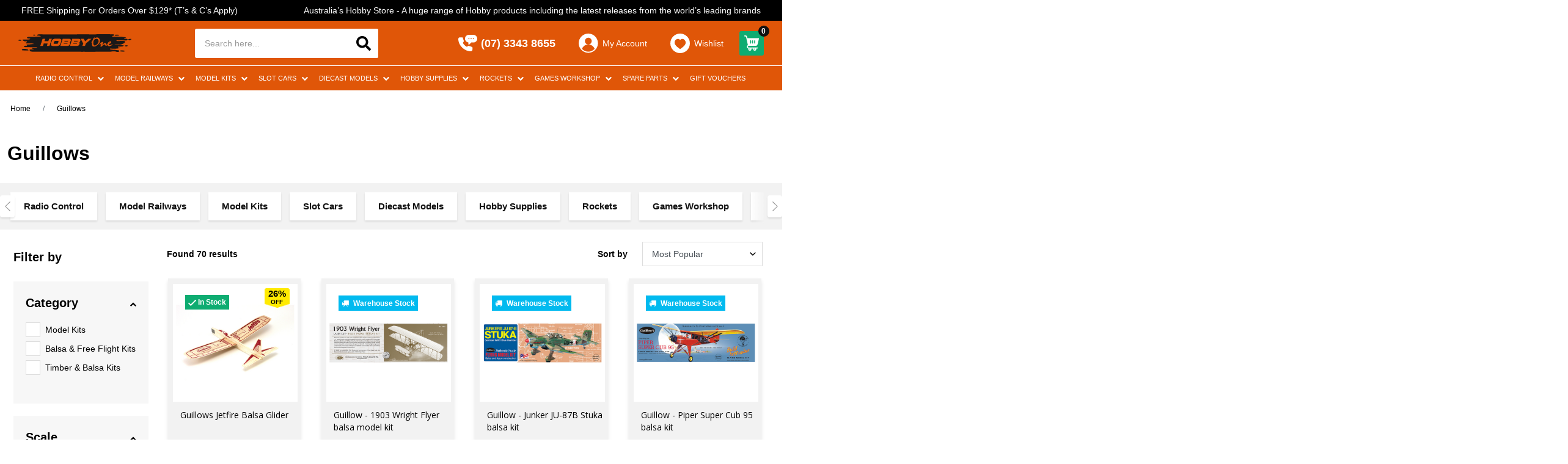

--- FILE ---
content_type: text/html; charset=utf-8
request_url: https://www.hobbyone.com.au/brand/guillows/
body_size: 132072
content:
<!DOCTYPE html>
<html lang="en">
	<head itemscope itemtype="http://schema.org/WebSite">
		<meta http-equiv="Content-Type" content="text/html; charset=utf-8"/>
<meta http-equiv="x-ua-compatible" content="ie=edge">
<meta name="keywords" content="Guillows"/>
<meta name="description" content="Guillows - Guillows"/>
<meta name="viewport" content="width=device-width,initial-scale=1,maximum-scale=1.0, user-scalable=0">

<meta name="csrf-token" content="c4e62d7404c5e326c5ab541c7473a544dcf07f2e,a516fb5b9ee46b60cedc5f52ade9d3978777bf5f,1768361010"/>
<meta property="og:image" content="https://www.hobbyone.com.au/assets/webshop/cms/67/367.gif?1689057588"/>
<meta property="og:title" content="Guillows"/>
<meta property="og:site_name" content="www.hobbyone.com.au"/>
<meta property="og:type" content="article"/>
<meta property="og:url" content="https://www.hobbyone.com.au/brand/guillows/"/>
<meta property="og:description" content="Guillows - Guillows"/>
<title itemprop='name'>Guillows</title>
<link rel="canonical" href="https://www.hobbyone.com.au/brand/guillows/" itemprop="url"/>
<link rel="shortcut icon" href="/assets/favicon_logo.png?1768019688"/>
<!-- Maropost Assets -->
<link rel="dns-prefetch preconnect" href="//assets.netostatic.com">
<link rel="dns-prefetch" href="//use.fontawesome.com">
<link rel="dns-prefetch" href="//google-analytics.com">

<link rel="stylesheet" type="text/css" href="/assets/themes/2025-11-hobbyone/css/vendors/slick.css?1768019688" />
<link rel="stylesheet" type="text/css" href="/assets/themes/2025-11-hobbyone/css/vendors/slick-theme.css?1768019688" />
<link rel="stylesheet" type="text/css" href="/assets/themes/2025-11-hobbyone/css/vendors/jquery.fancybox.min.css?1768019688" />
<link rel="stylesheet" href="https://cdnjs.cloudflare.com/ajax/libs/font-awesome/5.15.1/css/all.min.css">
<link rel="stylesheet" type="text/css" href="https://maxcdn.bootstrapcdn.com/font-awesome/4.7.0/css/font-awesome.min.css" media="all"/>

<!--[if lte IE 8]>
	<script type="text/javascript" src="https://cdn.neto.com.au/assets/neto-cdn/html5shiv/3.7.0/html5shiv.js"></script>
	<script type="text/javascript" src="https://cdn.neto.com.au/assets/neto-cdn/respond.js/1.3.0/respond.min.js"></script>
<![endif]-->
<!-- Begin: Script 100 -->
<!-- Global site tag (gtag.js) - Google Analytics -->
<script async src="https://www.googletagmanager.com/gtag/js?id=UA-108373386-1"></script>
<script>
  window.dataLayer = window.dataLayer || [];
  function gtag(){dataLayer.push(arguments);}
  gtag('js', new Date());
  gtag('config', 'UA-108373386-1');
</script>
<!-- End: Script 100 -->
<!-- Begin: Script 101 -->
<!-- Google Analytics -->
<script>
(function(i,s,o,g,r,a,m){i['GoogleAnalyticsObject']=r;i[r]=i[r]||function(){
(i[r].q=i[r].q||[]).push(arguments)},i[r].l=1*new Date();a=s.createElement(o),
m=s.getElementsByTagName(o)[0];a.async=1;a.src=g;m.parentNode.insertBefore(a,m)
})(window,document,'script','//www.google-analytics.com/analytics.js','ga');
ga('create', 'UA-108373386-1', 'auto');
gtag('config', 'UA-108373386-1');
</script>
<!-- End Google Analytics -->
<!-- End: Script 101 -->
<!-- Begin: Script 103 -->
<meta name="msvalidate.01" content="19F889C2990001B37E99B4229A437D73" />
<!-- End: Script 103 -->
<!-- Begin: Script 108 -->
<meta name="google-site-verification" content="SC2gpMLqwDhExpBv3Ud_ki4CT-LeTO8UuqGEruQzOKg" />
<meta name="facebook-domain-verification" content="" />
<!-- End: Script 108 -->
<!-- Begin: Script 110 -->
<!-- Global site tag (gtag.js) - Google Analytics -->
<script async src="https://www.googletagmanager.com/gtag/js?id=G-3ZHY462FQQ"></script>
<script>
  window.dataLayer = window.dataLayer || [];
  function gtag(){dataLayer.push(arguments);}
  gtag('js', new Date());
    gtag('config', 'G-3ZHY462FQQ', {
      send_page_view: false
    });
</script>
<!-- End: Script 110 -->
<!-- Begin: Script 112 -->
<script
src="https://www.paypal.com/sdk/js?client-id=AUT2u5RyG-aIx6H8gW3qrOpyC569RmbFPm4PEOP3KBulI4ohmmhOxKEUiORBuWAvmnLbTsOwlRlbByV7&currency=AUD&components=messages"
data-namespace="PayPalSDK">
</script>
<!-- End: Script 112 -->
<!-- Begin: Script 113 -->
<script defer src="https://connect.podium.com/widget.js#ORG_TOKEN=4c0519b0-a752-473d-9152-efff6041b98a" id="podium-widget" data-organization-api-token="4c0519b0-a752-473d-9152-efff6041b98a"></script>
<!-- End: Script 113 -->


		<link
			class="theme-selector"
			rel="stylesheet"
			type="text/css"
			href="/assets/themes/2025-11-hobbyone/css/app.css?1768019688"
			media="all"
		/>
		<link rel="stylesheet" type="text/css" href="/assets/themes/2025-11-hobbyone/css/style.css?1768019688" media="all" />
		<link rel="stylesheet" type="text/css" href="/assets/themes/2025-11-hobbyone/css/custom.css?1768019688" media="all" />

<!--script src="//cdn.statically.io/gh/unpkg-source/jquery/master/3.6.3/src/script.js"></script-->
	</head>
	<body id="n_content" class="n_2025-11-hobbyone content-template">
		<div class="overlap-bg"></div>
		<header class="header">
			<!--announcement bar-->

			<div class="announcement-bar"><div class="col-announcement">
					<span>FREE Shipping For Orders Over $129* (T’s &amp; C’s Apply)</span>
				</div><div class="col-announcement">
					<span>Australia’s Hobby Store - A huge range of Hobby products including the latest releases from the world’s leading brands</span>
				</div></div>
			<!--end announcement bar-->
			<div class="header-middle">
				<div class="header-middle-wrapper">
					<div class="header-logo">
						<button class="btn btn-menu-header js-toggle-menu-header d-lg-none">
							<img class="icon-mobile" src="/assets/themes/2025-11-hobbyone/img/icon-mb-bar.svg?1768019688" alt="images" width="32" height="32" style="min-width: 32px;">
							<img class="icon-mobile-open d-none" src="/assets/themes/2025-11-hobbyone/img/icon-mb-bar-active.svg?1768019688" alt="images" width="32" height="32" style="min-width: 32px;">
							<span>MENU</span>
						</button>
						<a class="logo-link" href="/" title="Hobby One">
							<img
								class="logo-pc"
								src="/assets/website_logo_new.png?1768019688"
								alt="Hobby One logo"
							/>
						</a>
					</div>
					<div class="header-search">
						<form name="productsearch" method="get" action="/">
							<input type="hidden" name="rf" value="kw" />
							<div class="input-group input-group-lg">
								<input
									class="form-control ajax_search"
									value=""
									id="name_search"
									autocomplete="off"
									name="kw"
									type="text"
									placeholder="Search here..."
								/>
								<span class="input-group-append">
									<button type="submit" value="Search" class="btn btn-primary mob-search">
										<svg
											xmlns="http://www.w3.org/2000/svg"
											xmlns:xlink="http://www.w3.org/1999/xlink"
											width="32"
											height="32"
											viewBox="0 0 32 32"
										>
											<defs>
												<clipPath id="clip-path">
													<rect
														id="mask"
														width="32"
														height="32"
														transform="translate(13 8)"
														fill="#111"
													/>
												</clipPath>
											</defs>
											<g id="icon-search" transform="translate(-13 -8)" clip-path="url(#clip-path)">
												<rect
													id="bg"
													width="32"
													height="32"
													transform="translate(13 8)"
													fill="#111"
													opacity="0"
												/>
												<g id="icon" transform="translate(18 11.998)">
													<g id="search" transform="translate(-1 0)">
														<g id="Group_2282" data-name="Group 2282">
															<path
																id="Path_2491"
																data-name="Path 2491"
																d="M23.674,20.753,19,16.08a1.124,1.124,0,0,0-.8-.328h-.764a9.746,9.746,0,1,0-1.688,1.688V18.2a1.124,1.124,0,0,0,.328.8l4.674,4.674a1.12,1.12,0,0,0,1.589,0l1.327-1.327A1.13,1.13,0,0,0,23.674,20.753Zm-13.923-5a6,6,0,1,1,6-6A6,6,0,0,1,9.751,15.751Z"
															/>
														</g>
													</g>
												</g>
											</g>
										</svg>
									</button>
								</span>
							</div>
							<button class="btn btn-close js-toggle-header-search">
								<svg xmlns="http://www.w3.org/2000/svg" width="22.628" height="22.628" viewBox="0 0 22.628 22.628">
									<g id="icon" transform="translate(-804.936 -131.141)">
									  <rect id="Rectangle_549" data-name="Rectangle 549" width="29" height="3" rx="1" transform="translate(807.058 131.141) rotate(45)" fill="#ddd"/>
									  <rect id="Rectangle_551" data-name="Rectangle 551" width="29" height="3" rx="1" transform="translate(804.937 151.647) rotate(-45)" fill="#ddd"/>
									</g>
								</svg>
							</button>
						</form>
					</div>
					<!--utility menu-->
					<div class="utility-menu">
						<button class="btn btn-toggle-menu-sticky js-btn-toggle-menu-sticky">
							<svg class="icon-hamburger" xmlns="http://www.w3.org/2000/svg" xmlns:xlink="http://www.w3.org/1999/xlink" width="32" height="32" viewBox="0 0 32 32">
								<defs>
								  <clipPath id="clip-path">
									<rect id="mask" width="32" height="32" transform="translate(8 8)" fill="#fff" opacity="0"/>
								  </clipPath>
								</defs>
								<g id="icon-menu" transform="translate(-8 -8)" clip-path="url(#clip-path)">
								  <rect id="bg" width="32" height="32" transform="translate(8 8)" fill="#fff" opacity="0"/>
								  <g id="icon" transform="translate(-791.75 -118.955)">
									<rect id="Rectangle_290" data-name="Rectangle 290" width="29" height="3" rx="1" transform="translate(801.75 129.955)" fill="#fff"/>
									<rect id="Rectangle_549" data-name="Rectangle 549" width="29" height="3" rx="1" transform="translate(801.75 140.955)" fill="#fff"/>
									<rect id="Rectangle_550" data-name="Rectangle 550" width="29" height="3" rx="1" transform="translate(801.75 151.955)" fill="#fff"/>
								  </g>
								</g>
							</svg>
							<svg
								class="icon-close"
								id="close"
								xmlns="http://www.w3.org/2000/svg"
								width="23"
								height="23"
								viewBox="0 0 23 23"
							>
								<rect id="frame" width="23" height="23" fill="#fff" opacity="0" />
								<g id="icon" transform="translate(-1225 -439)">
									<path
										id="Union_2"
										data-name="Union 2"
										d="M-10485.5,10.857l-8.143,8.142-1.357-1.357,8.143-8.142L-10495,1.357l1.357-1.357,8.143,8.142,8.143-8.142,1.357,1.357-8.143,8.142,8.143,8.142-1.357,1.357Z"
										transform="translate(11722 441.15)"
										fill="#FFF"
									/>
								</g>
							</svg>
						</button>
						<ul>
							<li class="d-md-none d-lg-none">
								<a class="js-toggle-header-search" href="#">
									<svg id="search" xmlns="http://www.w3.org/2000/svg" width="24" height="24.004" viewBox="0 0 24 24.004">
										<g id="Group_2363" data-name="Group 2363">
										  <path id="Path_2573" data-name="Path 2573" d="M23.674,20.753,19,16.08a1.124,1.124,0,0,0-.8-.328h-.764a9.746,9.746,0,1,0-1.688,1.688V18.2a1.124,1.124,0,0,0,.328.8l4.674,4.674a1.12,1.12,0,0,0,1.589,0l1.327-1.327A1.13,1.13,0,0,0,23.674,20.753Zm-13.923-5a6,6,0,1,1,6-6A6,6,0,0,1,9.751,15.751Z" fill="#fff"/>
										</g>
									</svg>
								</a>
							</li>

							<li class="d-none d-md-block">
								<a href="tel:(07) 3343 8655" class="header-phone" title="Phone Now">
									<img src="/assets/themes/2025-11-hobbyone/img/icon-phone.png?1768019688" alt="Phone Now">
									<span>(07) 3343 8655</span>
								</a>
							</li>
							
							<li class="d-none d-md-block">
								<a href="https://www.hobbyone.com.au/_myacct" class="header-accounts" title="My Account">
									<img src="/assets/themes/2025-11-hobbyone/img/icon-account.png?1768019688" alt="My Account">
									<span>My Account</span>
								</a>
							</li>
							<li class="d-none d-md-block">
								<a href="https://www.hobbyone.com.au/_myacct/wishlist" class="header-wishlist" title="My Wishlist">
									<img src="/assets/themes/2025-11-hobbyone/img/icon-heart.png?1768019688" alt="My Wishlist">
									<span>Wishlist</span>
								</a>
							</li>
							<li>
								<div class="checkout-inner" id="cartcontentsheader" title="My Cart">
									<a class="btn-success dropdown-toggle" href="#" data-toggle="dropdown" aria-expanded="false">
										<svg
											xmlns="http://www.w3.org/2000/svg"
											width="24.492"
											height="24.465"
											viewBox="0 0 24.492 24.465"
										>
											<g id="icon" transform="translate(-15 -7.768)">
												<path
													id="_05-Shopping-cart"
													data-name="05-Shopping-cart"
													d="M39.348,48.6H51.581a2.621,2.621,0,0,0,2.543-1.984l2.342-9.165a.868.868,0,0,0-.874-1.083H37.242l-.577-2.35A2.621,2.621,0,0,0,34.114,32H32.874a.874.874,0,0,0,0,1.747h1.241a.874.874,0,0,1,.874.673l3.041,13.036-1.04,1.04a2.621,2.621,0,0,0,1.852,4.474,2.42,2.42,0,0,0-.157.874,2.621,2.621,0,0,0,5.242,0,2.42,2.42,0,0,0-.157-.874h3.215a2.42,2.42,0,0,0-.131.874,2.621,2.621,0,0,0,5.242,0,2.42,2.42,0,0,0-.157-.874h1.9a.874.874,0,1,0,0-1.747h-15a.874.874,0,0,1-.62-1.494ZM48.6,40.737a.874.874,0,1,1,1.747,0v3.495a.874.874,0,1,1-1.747,0Zm-3.495,0a.874.874,0,0,1,1.747,0v3.495a.874.874,0,0,1-1.747,0Zm-3.495,0a.874.874,0,1,1,1.747,0v3.495a.874.874,0,1,1-1.747,0Zm8.737,13.106a.874.874,0,1,1-.874-.874A.874.874,0,0,1,50.349,53.844Zm-8.143,0a.874.874,0,1,1-.874-.874A.874.874,0,0,1,42.205,53.844Z"
													transform="translate(-17 -24.232)"
													fill="#fff"
												/>
											</g>
										</svg>

										<span class="cart-count" rel="a2c_item_count">
											0
										</span>
									</a>
									<ul class="dropdown-menu dropdown-menu-right">
										<li class="box" id="neto-dropdown">
											<div class="body padding" id="cartcontents"></div>
										</li>
									</ul>
								</div>
							</li>
						</ul>
					</div>
					<!--end utility menu-->
				</div>
			</div>

			<!--mega menu-->
			<div class="mega-menu ">
				<div class="clearfix">
					<ul class="nav 4"><li class="dropdown lv1 dropdown-hover1">
							<a
								href="javascript:void(0)"
								class="nav-link dropdown-toggle"
								>Radio Control
							</a>
							<div class="dropdown-menu1">
								<div class="dropdown-menu-wrap">
									<ul>
										<li><a href="https://www.hobbyone.com.au/radio-control/" class="nav-link link-all">All Radio Control</a></li>
										<li class="dropdown lv2 dropdown-hover1 ">
							<a
								href="javascript:void(0)"
								class="nav-link dropdown-toggle"
								>Radio Control Cars</a
							>
							<div class="dropdown-menu1 dropdown-menu-horizontal dropdown-menu-wrap">
								<ul class="">
									<li><a href="https://www.hobbyone.com.au/radio-control/radio-control-cars/" class="nav-link link-all"><b>All Radio Control Cars</b></a></li>
									<li>
							<a href="https://www.hobbyone.com.au/radio-control/radio-control-cars/radio-control-off-road-trucks-and-truggies/" class="nav-link">Radio Control Off Road Trucks and Truggies</a>
						</li><li>
							<a href="https://www.hobbyone.com.au/radio-control/radio-control-cars/radio-control-off-road-buggies/" class="nav-link">Radio Control Off Road Buggies</a>
						</li><li>
							<a href="https://www.hobbyone.com.au/radio-control/radio-control-cars/radio-control-off-road-crawlers-and-scalers/" class="nav-link">Radio Control Off Road Crawlers and Scalers</a>
						</li><li>
							<a href="https://www.hobbyone.com.au/radio-control/radio-control-cars/on-road-trucks-trailers-earth-moving-equipment/" class="nav-link">On Road Trucks, Trailers & Earth Moving Equipment</a>
						</li><li>
							<a href="https://www.hobbyone.com.au/radio-control/radio-control-cars/radio-control-assembly-kits/" class="nav-link">Radio Control Assembly Kits</a>
						</li><li>
							<a href="https://www.hobbyone.com.au/radio-control/radio-control-cars/radio-control-on-road-touring-rally-and-drift-cars/" class="nav-link">Radio Control On Road Touring, Rally and Drift Cars</a>
						</li><li>
							<a href="https://www.hobbyone.com.au/kyosho-mini-z/" class="nav-link">Kyosho Mini-Z</a>
						</li><li>
							<a href="https://www.hobbyone.com.au/radio-control/radio-control-cars/wirc-car-kits/" class="nav-link">WIRC Car Kits</a>
						</li>
								</ul>
							</div>
							</li><li class="dropdown lv2 dropdown-hover1 ">
							<a
								href="javascript:void(0)"
								class="nav-link dropdown-toggle"
								>Radio Control Aircraft</a
							>
							<div class="dropdown-menu1 dropdown-menu-horizontal dropdown-menu-wrap">
								<ul class="">
									<li><a href="https://www.hobbyone.com.au/radio-control/sport-and-scale-aircraft/" class="nav-link link-all"><b>All Radio Control Aircraft</b></a></li>
									<li>
							<a href="https://www.hobbyone.com.au/radio-control/radio-control-aircraft/radio-control-helicopters/" class="nav-link">Radio Control Helicopters</a>
						</li><li>
							<a href="https://www.hobbyone.com.au/radio-control/radio-control-aircraft/aeroplanes-and-gliders/" class="nav-link">Aeroplanes and Gliders</a>
						</li><li>
							<a href="https://www.hobbyone.com.au/radio-control/radio-control-aircraft/drones/" class="nav-link">Drones</a>
						</li>
								</ul>
							</div>
							</li><li class="">
							<a
								href="https://www.hobbyone.com.au/radio-control/radio-control-boats/ "
								class="nav-link "
								>Radio Control Boats</a
							>
							</li><li class="">
							<a
								href="https://www.hobbyone.com.au/radio-control/radio-control-military-vehicles/ "
								class="nav-link "
								>Radio Control Military Vehicles</a
							>
							</li><li class="">
							<a
								href="https://www.hobbyone.com.au/radio-control/radio-control-batteries/ "
								class="nav-link "
								>Radio Control Batteries</a
							>
							</li><li class="dropdown lv2 dropdown-hover1 ">
							<a
								href="javascript:void(0)"
								class="nav-link dropdown-toggle"
								>Radio Control Car Wheels & Tyres</a
							>
							<div class="dropdown-menu1 dropdown-menu-horizontal dropdown-menu-wrap">
								<ul class="">
									<li><a href="https://www.hobbyone.com.au/radio-control/radio-control-car-wheels-tyres/" class="nav-link link-all"><b>All Radio Control Car Wheels & Tyres</b></a></li>
									<li>
							<a href="https://www.hobbyone.com.au/radio-control/radio-control-car-rims-tyres/tamiya-rims-tyres/" class="nav-link">Tamiya Rims & Tyres</a>
						</li>
								</ul>
							</div>
							</li><li class="">
							<a
								href="https://www.hobbyone.com.au/radio-control/radio-control-fuel-and-oils/ "
								class="nav-link "
								>Radio Control Fuel and Oils</a
							>
							</li><li class="dropdown lv2 dropdown-hover1 ">
							<a
								href="javascript:void(0)"
								class="nav-link dropdown-toggle"
								>Radio Control Accessories</a
							>
							<div class="dropdown-menu1 dropdown-menu-horizontal dropdown-menu-wrap">
								<ul class="">
									<li><a href="https://www.hobbyone.com.au/radio-control/radio-control-accessories/" class="nav-link link-all"><b>All Radio Control Accessories</b></a></li>
									<li>
							<a href="https://www.hobbyone.com.au/radio-control/crawler-and-scaler-accessories/" class="nav-link">Crawler and Scaler Accessories</a>
						</li><li>
							<a href="https://www.hobbyone.com.au/gas-nitro-engines-tools-and-accessories/" class="nav-link">Radio Control Gas/Nitro Engines, Tools and Accessories</a>
						</li><li>
							<a href="https://www.hobbyone.com.au/radio-control/radio-control-accessories/cases-bags-boxes/" class="nav-link">Cases, Bags & Boxes</a>
						</li><li>
							<a href="https://www.hobbyone.com.au/decals-stickers/" class="nav-link">Decals & Stickers</a>
						</li><li>
							<a href="https://www.hobbyone.com.au/lights-and-detail-accessories/" class="nav-link">Lights and Detail Accessories</a>
						</li><li>
							<a href="https://www.hobbyone.com.au/tools/" class="nav-link">Radio Control Hobby Tools</a>
						</li>
								</ul>
							</div>
							</li><li class="dropdown lv2 dropdown-hover1 ">
							<a
								href="javascript:void(0)"
								class="nav-link dropdown-toggle"
								>Radio Sets</a
							>
							<div class="dropdown-menu1 dropdown-menu-horizontal dropdown-menu-wrap">
								<ul class="">
									<li><a href="https://www.hobbyone.com.au/radio-control/radio-sets/" class="nav-link link-all"><b>All Radio Sets</b></a></li>
									<li>
							<a href="https://www.hobbyone.com.au/radio-control/radio-sets/air/" class="nav-link">Air</a>
						</li><li>
							<a href="https://www.hobbyone.com.au/simulators-accessories/" class="nav-link">Simulators & Accessories</a>
						</li><li>
							<a href="https://www.hobbyone.com.au/radio-control/radio-sets/surface/" class="nav-link">Surface</a>
						</li>
								</ul>
							</div>
							</li><li class="">
							<a
								href="https://www.hobbyone.com.au/radio-control/servos-and-gyros/ "
								class="nav-link "
								>Servo's And Gyro's</a
							>
							</li><li class="">
							<a
								href="https://www.hobbyone.com.au/radio-control/speed-controllers-and-motors/ "
								class="nav-link "
								>Speed Controllers & Motors</a
							>
							</li><li class="">
							<a
								href="https://www.hobbyone.com.au/radio-control/hobby-battery-chargers-plugs-leads/ "
								class="nav-link "
								>Hobby Battery Chargers, Plugs & Leads</a
							>
							</li><li class="">
							<a
								href="https://www.hobbyone.com.au/radio-control/branded-apparel-and-promo-gear/ "
								class="nav-link "
								>Branded Apparel and Promo Gear</a
							>
							</li><li class="">
							<a
								href="https://www.hobbyone.com.au/radio-control/polycarbonate-spray/ "
								class="nav-link "
								>Polycarbonate Spray Cans</a
							>
							</li><li class="">
							<a
								href="https://www.hobbyone.com.au/radio-control-motorbikes/ "
								class="nav-link "
								>Radio Control Motorbikes</a
							>
							</li>
									</ul>
								</div>
							</div>
							</li><li class="dropdown lv1 dropdown-hover1">
							<a
								href="javascript:void(0)"
								class="nav-link dropdown-toggle"
								>Model Railways
							</a>
							<div class="dropdown-menu1">
								<div class="dropdown-menu-wrap">
									<ul>
										<li><a href="https://www.hobbyone.com.au/model-railways/" class="nav-link link-all">All Model Railways</a></li>
										<li class="">
							<a
								href="https://www.hobbyone.com.au/model-railways/train-sets/ "
								class="nav-link "
								>Train Sets</a
							>
							</li><li class="dropdown lv2 dropdown-hover1 ">
							<a
								href="javascript:void(0)"
								class="nav-link dropdown-toggle"
								>Train Track</a
							>
							<div class="dropdown-menu1 dropdown-menu-horizontal dropdown-menu-wrap">
								<ul class="">
									<li><a href="https://www.hobbyone.com.au/model-railways/train-track/" class="nav-link link-all"><b>All Train Track</b></a></li>
									<li>
							<a href="https://www.hobbyone.com.au/model-railways/train-track/ho-oo-gauge-train-track/" class="nav-link">HO/OO Gauge Train Track</a>
						</li><li>
							<a href="https://www.hobbyone.com.au/model-railways/n-gauge-train-track/" class="nav-link">N Gauge Train Track</a>
						</li><li>
							<a href="https://www.hobbyone.com.au/model-railways/train-track/other-scale-train-track/" class="nav-link">Other Scale Train Track</a>
						</li>
								</ul>
							</div>
							</li><li class="dropdown lv2 dropdown-hover1 ">
							<a
								href="javascript:void(0)"
								class="nav-link dropdown-toggle"
								>Locomotives</a
							>
							<div class="dropdown-menu1 dropdown-menu-horizontal dropdown-menu-wrap">
								<ul class="">
									<li><a href="https://www.hobbyone.com.au/model-railways/locomotives/~-505" class="nav-link link-all"><b>All Locomotives</b></a></li>
									<li>
							<a href="https://www.hobbyone.com.au/model-railways/locomotives/" class="nav-link">Analogue Locomotives</a>
						</li><li>
							<a href="https://www.hobbyone.com.au/model-railways/digital-locomotives/" class="nav-link">Digital Locomotives</a>
						</li>
								</ul>
							</div>
							</li><li class="dropdown lv2 dropdown-hover1 ">
							<a
								href="javascript:void(0)"
								class="nav-link dropdown-toggle"
								>Rolling Stock</a
							>
							<div class="dropdown-menu1 dropdown-menu-horizontal dropdown-menu-wrap">
								<ul class="">
									<li><a href="https://www.hobbyone.com.au/model-railways/rolling-stock/" class="nav-link link-all"><b>All Rolling Stock</b></a></li>
									<li>
							<a href="https://www.hobbyone.com.au/model-railways/rolling-stock/containers-wagon-loads/" class="nav-link">Containers & Wagon Loads</a>
						</li>
								</ul>
							</div>
							</li><li class="">
							<a
								href="https://www.hobbyone.com.au/model-railways/track-accessories/ "
								class="nav-link "
								>Track Accessories</a
							>
							</li><li class="">
							<a
								href="https://www.hobbyone.com.au/model-railways/analogue-control-and-accessories/ "
								class="nav-link "
								>Analogue Control & Accessories</a
							>
							</li><li class="">
							<a
								href="https://www.hobbyone.com.au/model-railways/buildings/ "
								class="nav-link "
								>Buildings, Stations and Platforms</a
							>
							</li><li class="">
							<a
								href="https://www.hobbyone.com.au/model-railways/cars-and-vehicles/ "
								class="nav-link "
								>Cars & Vehicles</a
							>
							</li><li class="">
							<a
								href="https://www.hobbyone.com.au/model-railways/digital-control-and-accessories/ "
								class="nav-link "
								>Digital Command Control & Accessories</a
							>
							</li><li class="dropdown lv2 dropdown-hover1 ">
							<a
								href="javascript:void(0)"
								class="nav-link dropdown-toggle"
								>Figures & Animals</a
							>
							<div class="dropdown-menu1 dropdown-menu-horizontal dropdown-menu-wrap">
								<ul class="">
									<li><a href="https://www.hobbyone.com.au/model-railways/figures-and-animals/" class="nav-link link-all"><b>All Figures & Animals</b></a></li>
									<li>
							<a href="https://www.hobbyone.com.au/model-railways/figures-animals/figure-accessories/" class="nav-link">Figure Accessories</a>
						</li>
								</ul>
							</div>
							</li><li class="dropdown lv2 dropdown-hover1 ">
							<a
								href="javascript:void(0)"
								class="nav-link dropdown-toggle"
								>Grass, Trees & Scenery</a
							>
							<div class="dropdown-menu1 dropdown-menu-horizontal dropdown-menu-wrap">
								<ul class="">
									<li><a href="https://www.hobbyone.com.au/model-railways/grass-trees-and-scenery/" class="nav-link link-all"><b>All Grass, Trees & Scenery</b></a></li>
									<li>
							<a href="https://www.hobbyone.com.au/model-railways/grass-trees-scenery/ballast/" class="nav-link">Ballast</a>
						</li><li>
							<a href="https://www.hobbyone.com.au/model-railways/grass-trees-scenery/sub-terrain-landform-supplies/" class="nav-link">Construction Material & Scenery Paints</a>
						</li><li>
							<a href="https://www.hobbyone.com.au/model-railways/grass-trees-scenery/grass-flock-ground-cover/" class="nav-link">Grass, Flock, & Ground Cover</a>
						</li><li>
							<a href="https://www.hobbyone.com.au/model-railways/grass-trees-scenery/plants-bushes/" class="nav-link">Plants & Bushes</a>
						</li><li>
							<a href="https://www.hobbyone.com.au/model-railways/grass-trees-scenery/roads-tunnels-structures/" class="nav-link">Roads, Tunnels & Structures</a>
						</li><li>
							<a href="https://www.hobbyone.com.au/model-railways/grass-trees-scenery/scenic-backgrounds/" class="nav-link">Scenic Backgrounds</a>
						</li><li>
							<a href="https://www.hobbyone.com.au/model-railways/grass-trees-scenery/trees-hedges-foliage/" class="nav-link">Trees, Hedges & Foliage</a>
						</li><li>
							<a href="https://www.hobbyone.com.au/model-railways/grass-trees-scenery/water-effects/" class="nav-link">Water Effects</a>
						</li>
								</ul>
							</div>
							</li><li class="">
							<a
								href="https://www.hobbyone.com.au/model-railways/lights-and-signals/ "
								class="nav-link "
								>Lights & Signals</a
							>
							</li><li class="">
							<a
								href="https://www.hobbyone.com.au/model-railways/magazines/ "
								class="nav-link "
								>Magazines</a
							>
							</li><li class="dropdown lv2 dropdown-hover1 ">
							<a
								href="javascript:void(0)"
								class="nav-link dropdown-toggle"
								>Couplers & Accessories</a
							>
							<div class="dropdown-menu1 dropdown-menu-horizontal dropdown-menu-wrap">
								<ul class="">
									<li><a href="https://www.hobbyone.com.au/model-railways/couplers-accessories/" class="nav-link link-all"><b>All Couplers & Accessories</b></a></li>
									<li>
							<a href="https://www.hobbyone.com.au/kadee-couplers/" class="nav-link">Kadee Couplers & Accessories </a>
						</li>
								</ul>
							</div>
							</li><li class="dropdown lv2 dropdown-hover1 ">
							<a
								href="javascript:void(0)"
								class="nav-link dropdown-toggle"
								>N Gauge</a
							>
							<div class="dropdown-menu1 dropdown-menu-horizontal dropdown-menu-wrap">
								<ul class="">
									<li><a href="https://www.hobbyone.com.au/n-gauge/~-1250" class="nav-link link-all"><b>All N Gauge</b></a></li>
									<li>
							<a href="https://www.hobbyone.com.au/model-railways/n-gauge/n-gauge-buildings-and-structures/" class="nav-link">N Gauge Buildings And Structures</a>
						</li><li>
							<a href="https://www.hobbyone.com.au/model-railways/n-gauge/n-gauge-figures-cars-and-accessories/" class="nav-link">N Gauge Figures, Cars And Accessories</a>
						</li><li>
							<a href="https://www.hobbyone.com.au/model-railways/n-gauge/n-gauge-locomotives-and-rolling-stock/" class="nav-link">N Gauge Locomotives and Rolling Stock</a>
						</li><li>
							<a href="https://www.hobbyone.com.au/model-railways/n-gauge/n-gauge-track-and-accessories/" class="nav-link">N Gauge Track and Accessories</a>
						</li>
								</ul>
							</div>
							</li><li class="">
							<a
								href="https://www.hobbyone.com.au/model-railways/tomytec/ "
								class="nav-link "
								>Tomytec</a
							>
							</li><li class="">
							<a
								href="https://www.hobbyone.com.au/model-railways/tt-gauge-1-120/ "
								class="nav-link "
								>TT Gauge 1:120</a
							>
							</li>
									</ul>
								</div>
							</div>
							</li><li class="dropdown lv1 dropdown-hover1">
							<a
								href="javascript:void(0)"
								class="nav-link dropdown-toggle"
								>Model Kits
							</a>
							<div class="dropdown-menu1">
								<div class="dropdown-menu-wrap">
									<ul>
										<li><a href="https://www.hobbyone.com.au/model-kits/" class="nav-link link-all">All Model Kits</a></li>
										<li class="">
							<a
								href="https://www.hobbyone.com.au/model-kits/civilian-aircraft/ "
								class="nav-link "
								>Civilian Aircraft</a
							>
							</li><li class="">
							<a
								href="https://www.hobbyone.com.au/model-kits/military-aircraft/ "
								class="nav-link "
								>Military Aircraft</a
							>
							</li><li class="">
							<a
								href="https://www.hobbyone.com.au/model-kits/military-vehicles/ "
								class="nav-link "
								>Military Vehicles</a
							>
							</li><li class="">
							<a
								href="https://www.hobbyone.com.au/model-kits/ships/ "
								class="nav-link "
								>Ships and Submarines</a
							>
							</li><li class="">
							<a
								href="https://www.hobbyone.com.au/model-kits/cars/ "
								class="nav-link "
								>Cars</a
							>
							</li><li class="">
							<a
								href="https://www.hobbyone.com.au/model-kits/motorbikes/ "
								class="nav-link "
								>Motorbikes</a
							>
							</li><li class="">
							<a
								href="https://www.hobbyone.com.au/model-kits/trucks-and-trailers/ "
								class="nav-link "
								>Trucks & Trailers</a
							>
							</li><li class="dropdown lv2 dropdown-hover1 ">
							<a
								href="javascript:void(0)"
								class="nav-link dropdown-toggle"
								>Gundam</a
							>
							<div class="dropdown-menu1 dropdown-menu-horizontal dropdown-menu-wrap">
								<ul class="">
									<li><a href="https://www.hobbyone.com.au/model-kits/gundam/" class="nav-link link-all"><b>All Gundam</b></a></li>
									<li>
							<a href="https://www.hobbyone.com.au/30-minute-missions/" class="nav-link">30 Minute Missions</a>
						</li><li>
							<a href="https://www.hobbyone.com.au/accessories/" class="nav-link">Accessories </a>
						</li><li>
							<a href="https://www.hobbyone.com.au/decals/" class="nav-link">Decals</a>
						</li><li>
							<a href="https://www.hobbyone.com.au/entry-grade/" class="nav-link">Entry Grade</a>
						</li><li>
							<a href="https://www.hobbyone.com.au/ex-model/" class="nav-link">EX-Model</a>
						</li><li>
							<a href="https://www.hobbyone.com.au/figure-rise-standard/" class="nav-link">Figure-Rise Standard</a>
						</li><li>
							<a href="https://www.hobbyone.com.au/full-mechanics/" class="nav-link">Full Mechanics</a>
						</li><li>
							<a href="https://www.hobbyone.com.au/hi-resolution-model/" class="nav-link">Hi-Resolution Model</a>
						</li><li>
							<a href="https://www.hobbyone.com.au/high-grade/" class="nav-link">High Grade</a>
						</li><li>
							<a href="https://www.hobbyone.com.au/master-grade/" class="nav-link">Master Grade</a>
						</li><li>
							<a href="https://www.hobbyone.com.au/mega-size/" class="nav-link">Mega Size</a>
						</li><li>
							<a href="https://www.hobbyone.com.au/no-grade-old-kits/" class="nav-link">No Grade/Old Kits</a>
						</li><li>
							<a href="https://www.hobbyone.com.au/other-mecha/" class="nav-link">Other Mecha</a>
						</li><li>
							<a href="https://www.hobbyone.com.au/perfect-grade/" class="nav-link">Perfect Grade</a>
						</li><li>
							<a href="https://www.hobbyone.com.au/real-grade/" class="nav-link">Real Grade</a>
						</li><li>
							<a href="https://www.hobbyone.com.au/sd-super-deformed/" class="nav-link">SD (Super Deformed)</a>
						</li>
								</ul>
							</div>
							</li><li class="">
							<a
								href="https://www.hobbyone.com.au/model-kits/metal-earth-kits/ "
								class="nav-link "
								>Metal Earth Kits</a
							>
							</li><li class="dropdown lv2 dropdown-hover1 ">
							<a
								href="javascript:void(0)"
								class="nav-link dropdown-toggle"
								>Figures & Infantry</a
							>
							<div class="dropdown-menu1 dropdown-menu-horizontal dropdown-menu-wrap">
								<ul class="">
									<li><a href="https://www.hobbyone.com.au/model-kits/figures-and-infantry/" class="nav-link link-all"><b>All Figures & Infantry</b></a></li>
									<li>
							<a href="https://www.hobbyone.com.au/prebuilt-kits/" class="nav-link">Prebuilt Kits</a>
						</li>
								</ul>
							</div>
							</li><li class="dropdown lv2 dropdown-hover1 ">
							<a
								href="javascript:void(0)"
								class="nav-link dropdown-toggle"
								>History, Science, Space & Fantasy</a
							>
							<div class="dropdown-menu1 dropdown-menu-horizontal dropdown-menu-wrap">
								<ul class="">
									<li><a href="https://www.hobbyone.com.au/model-kits/history-science-space-and-fantasy/" class="nav-link link-all"><b>All History, Science, Space & Fantasy</b></a></li>
									<li>
							<a href="https://www.hobbyone.com.au/star-wars/" class="nav-link">Star Wars</a>
						</li>
								</ul>
							</div>
							</li><li class="">
							<a
								href="https://www.hobbyone.com.au/model-kits/gearboxes/ "
								class="nav-link "
								>Gearboxes</a
							>
							</li><li class="">
							<a
								href="https://www.hobbyone.com.au/model-kits/balsa-and-free-flight-kits/ "
								class="nav-link "
								>Balsa & Free Flight Kits</a
							>
							</li><li class="">
							<a
								href="https://www.hobbyone.com.au/model-kits/diorama-and-detail-kits/ "
								class="nav-link "
								>Diorama & Detail Kits</a
							>
							</li><li class="">
							<a
								href="https://www.hobbyone.com.au/model-kits/australiana/ "
								class="nav-link "
								>Australiana</a
							>
							</li><li class="dropdown lv2 dropdown-hover1 ">
							<a
								href="javascript:void(0)"
								class="nav-link dropdown-toggle"
								>Puzzles, Crafts, etc</a
							>
							<div class="dropdown-menu1 dropdown-menu-horizontal dropdown-menu-wrap">
								<ul class="">
									<li><a href="https://www.hobbyone.com.au/puzzles-craft-and-books/" class="nav-link link-all"><b>All Puzzles, Crafts, etc</b></a></li>
									<li>
							<a href="https://www.hobbyone.com.au/puzzles-craft-and-books/puzzles/" class="nav-link">Puzzles</a>
						</li><li>
							<a href="https://www.hobbyone.com.au/puzzles-craft-and-books/craft/" class="nav-link">Craft</a>
						</li><li>
							<a href="https://www.hobbyone.com.au/puzzles-craft-and-books/catalogues-books-and-dvds/" class="nav-link">Catalogues, Books & DVD's</a>
						</li>
								</ul>
							</div>
							</li><li class="">
							<a
								href="https://www.hobbyone.com.au/model-kits/timber-and-balsa-kits/ "
								class="nav-link "
								>Timber & Balsa Kits</a
							>
							</li><li class="">
							<a
								href="https://www.hobbyone.com.au/model-kits/kites/ "
								class="nav-link "
								>Kites</a
							>
							</li><li class="">
							<a
								href="https://www.hobbyone.com.au/blocks/ "
								class="nav-link "
								>Blocks</a
							>
							</li><li class="">
							<a
								href="https://www.hobbyone.com.au/meccano/ "
								class="nav-link "
								>Meccano</a
							>
							</li><li class="">
							<a
								href="https://www.hobbyone.com.au/real-steam/ "
								class="nav-link "
								>Real Steam</a
							>
							</li><li class="">
							<a
								href="https://www.hobbyone.com.au/television-movie-and-pop-culture-kits/ "
								class="nav-link "
								>Television, Movie and Pop Culture Kits</a
							>
							</li>
									</ul>
								</div>
							</div>
							</li><li class="dropdown lv1 dropdown-hover1">
							<a
								href="javascript:void(0)"
								class="nav-link dropdown-toggle"
								>Slot Cars
							</a>
							<div class="dropdown-menu1">
								<div class="dropdown-menu-wrap">
									<ul>
										<li><a href="https://www.hobbyone.com.au/slot-cars/" class="nav-link link-all">All Slot Cars</a></li>
										<li class="">
							<a
								href="https://www.hobbyone.com.au/slot-cars/carrera/ "
								class="nav-link "
								>Carrera</a
							>
							</li><li class="dropdown lv2 dropdown-hover1 ">
							<a
								href="javascript:void(0)"
								class="nav-link dropdown-toggle"
								>Scalextric</a
							>
							<div class="dropdown-menu1 dropdown-menu-horizontal dropdown-menu-wrap">
								<ul class="">
									<li><a href="https://www.hobbyone.com.au/slot-cars/scalextric/" class="nav-link link-all"><b>All Scalextric</b></a></li>
									<li>
							<a href="https://www.hobbyone.com.au/slot-cars/scalextric-sets/" class="nav-link">Scalextric Sets</a>
						</li><li>
							<a href="https://www.hobbyone.com.au/slot-cars/scalextric-cars/" class="nav-link">Scalextric Cars</a>
						</li><li>
							<a href="https://www.hobbyone.com.au/slot-cars/scalextric-track/" class="nav-link">Scalextric Track</a>
						</li>
								</ul>
							</div>
							</li><li class="">
							<a
								href="https://www.hobbyone.com.au/slot-cars/analogue-accessories/ "
								class="nav-link "
								>Analogue Accessories</a
							>
							</li><li class="">
							<a
								href="https://www.hobbyone.com.au/auto-world/ "
								class="nav-link "
								>Auto World</a
							>
							</li>
									</ul>
								</div>
							</div>
							</li><li class="dropdown lv1 dropdown-hover1">
							<a
								href="javascript:void(0)"
								class="nav-link dropdown-toggle"
								>Diecast Models
							</a>
							<div class="dropdown-menu1">
								<div class="dropdown-menu-wrap">
									<ul>
										<li><a href="https://www.hobbyone.com.au/diecast-models/" class="nav-link link-all">All Diecast Models</a></li>
										<li class="">
							<a
								href="https://www.hobbyone.com.au/diecast-models/diecast-cars/ "
								class="nav-link "
								>Diecast Cars</a
							>
							</li><li class="">
							<a
								href="https://www.hobbyone.com.au/diecast-models/diecast-motorbikes/ "
								class="nav-link "
								>Diecast Motorbikes</a
							>
							</li><li class="">
							<a
								href="https://www.hobbyone.com.au/diecast-models/diecast-military-aircraft/ "
								class="nav-link "
								>Diecast Military Aircraft</a
							>
							</li><li class="">
							<a
								href="https://www.hobbyone.com.au/diecast-models/diecast-civillian-aircraft/ "
								class="nav-link "
								>Diecast Civillian Aircraft</a
							>
							</li><li class="">
							<a
								href="https://www.hobbyone.com.au/diecast-models/diecast-military-vehicles/ "
								class="nav-link "
								>Diecast Military Vehicles</a
							>
							</li><li class="">
							<a
								href="https://www.hobbyone.com.au/diecast-models/all-other-diecast/ "
								class="nav-link "
								>All Other Diecast</a
							>
							</li><li class="">
							<a
								href="https://www.hobbyone.com.au/diecast-models/diecast-australiana/ "
								class="nav-link "
								>Diecast Australiana</a
							>
							</li><li class="">
							<a
								href="https://www.hobbyone.com.au/diecast-models/diecast-cars/diecast-car-accessories/ "
								class="nav-link "
								>Diecast Car Wheels, Tyres & Accessories</a
							>
							</li><li class="dropdown lv2 dropdown-hover1 ">
							<a
								href="javascript:void(0)"
								class="nav-link dropdown-toggle"
								>Diecast Trucks and Machinery</a
							>
							<div class="dropdown-menu1 dropdown-menu-horizontal dropdown-menu-wrap">
								<ul class="">
									<li><a href="https://www.hobbyone.com.au/diecast-models/diecast-trucks-and-machinery/" class="nav-link link-all"><b>All Diecast Trucks and Machinery</b></a></li>
									<li>
							<a href="https://www.hobbyone.com.au/diecast-models/diecast-trucks-and-machinery/diecast-masters/" class="nav-link">Diecast Masters Cat Models</a>
						</li>
								</ul>
							</div>
							</li><li class="">
							<a
								href="https://www.hobbyone.com.au/diecast-models/ferrari/ "
								class="nav-link "
								>Ferrari</a
							>
							</li>
									</ul>
								</div>
							</div>
							</li><li class="dropdown lv1 dropdown-hover1">
							<a
								href="javascript:void(0)"
								class="nav-link dropdown-toggle"
								>Hobby Supplies
							</a>
							<div class="dropdown-menu1">
								<div class="dropdown-menu-wrap">
									<ul>
										<li><a href="https://www.hobbyone.com.au/hobby-supplies/" class="nav-link link-all">All Hobby Supplies</a></li>
										<li class="dropdown lv2 dropdown-hover1 ">
							<a
								href="javascript:void(0)"
								class="nav-link dropdown-toggle"
								>Acrylic Water Based Paint</a
							>
							<div class="dropdown-menu1 dropdown-menu-horizontal dropdown-menu-wrap">
								<ul class="">
									<li><a href="https://www.hobbyone.com.au/hobby-supplies/acrylic-water-based-paint/" class="nav-link link-all"><b>All Acrylic Water Based Paint</b></a></li>
									<li>
							<a href="https://www.hobbyone.com.au/hobby-supplies/vallejo-paints-primers/" class="nav-link">Vallejo Paints & Primers</a>
						</li><li>
							<a href="https://www.hobbyone.com.au/army-painter/" class="nav-link">Army Painter</a>
						</li><li>
							<a href="https://www.hobbyone.com.au/hobby-supplies/acrylic-water-based-paint/badger-paint/" class="nav-link">Badger Paint</a>
						</li><li>
							<a href="https://www.hobbyone.com.au/hobby-supplies/acrylic-water-based-paint/games-workshop-citadel-paint-range/" class="nav-link">Games Workshop Citadel Paint Range</a>
						</li><li>
							<a href="https://www.hobbyone.com.au/hobby-supplies/acrylic-water-based-paint/gsi-mr.-hobby/" class="nav-link">GSI Mr. Hobby</a>
						</li><li>
							<a href="https://www.hobbyone.com.au/hobby-supplies/acrylic-water-based-paint/liquitex-artist-inks/" class="nav-link">Liquitex Artist Inks</a>
						</li><li>
							<a href="https://www.hobbyone.com.au/hobby-supplies/acrylic-water-based-paint/tamiya-acrylic-paint/" class="nav-link">Tamiya Acrylic Paint</a>
						</li>
								</ul>
							</div>
							</li><li class="dropdown lv2 dropdown-hover1 ">
							<a
								href="javascript:void(0)"
								class="nav-link dropdown-toggle"
								>Enamel & Lacquer Paint</a
							>
							<div class="dropdown-menu1 dropdown-menu-horizontal dropdown-menu-wrap">
								<ul class="">
									<li><a href="https://www.hobbyone.com.au/hobby-supplies/enamel-lacquer-paint/" class="nav-link link-all"><b>All Enamel & Lacquer Paint</b></a></li>
									<li>
							<a href="https://www.hobbyone.com.au/hobby-supplies/enamel-oil-based-paint/" class="nav-link">Enamel Oil Based Paint</a>
						</li><li>
							<a href="https://www.hobbyone.com.au/ak-interactive-real-colours/" class="nav-link">AK Interactive Real Colours</a>
						</li><li>
							<a href="https://www.hobbyone.com.au/hobby-supplies/enamel-lacquer-paint/alclad/" class="nav-link">Alclad</a>
						</li><li>
							<a href="https://www.hobbyone.com.au/hobby-supplies/enamel-lacquer-paint/gaia-notes/" class="nav-link">Gaia Notes</a>
						</li><li>
							<a href="https://www.hobbyone.com.au/hobby-supplies/enamel-lacquer-paint/gsi-mr-color-lacquer/" class="nav-link">GSI Mr Color Lacquer</a>
						</li><li>
							<a href="https://www.hobbyone.com.au/hobby-supplies/enamel-lacquer-paint/humbrol/" class="nav-link">Humbrol</a>
						</li><li>
							<a href="https://www.hobbyone.com.au/hobby-supplies/enamel-lacquer-paint/lacquer-paint/" class="nav-link">Lacquer Paint</a>
						</li><li>
							<a href="https://www.hobbyone.com.au/hobby-supplies/enamel-lacquer-paint/sms-paints/" class="nav-link">SMS Lacquer Paint</a>
						</li><li>
							<a href="https://www.hobbyone.com.au/hobby-supplies/enamel-lacquer-paint/tamiya-enamel/" class="nav-link">Tamiya Enamel</a>
						</li><li>
							<a href="https://www.hobbyone.com.au/hobby-supplies/enamel-lacquer-paint/tamiya-lacquer/" class="nav-link">Tamiya Lacquer</a>
						</li>
								</ul>
							</div>
							</li><li class="dropdown lv2 dropdown-hover1 ">
							<a
								href="javascript:void(0)"
								class="nav-link dropdown-toggle"
								>Spray Paints</a
							>
							<div class="dropdown-menu1 dropdown-menu-horizontal dropdown-menu-wrap">
								<ul class="">
									<li><a href="https://www.hobbyone.com.au/hobby-supplies/spray-paints/" class="nav-link link-all"><b>All Spray Paints</b></a></li>
									<li>
							<a href="https://www.hobbyone.com.au/tamiya-polycarbonate-sprays/" class="nav-link">Tamiya Polycarbonate Sprays</a>
						</li><li>
							<a href="https://www.hobbyone.com.au/tamiya-ts-sprays/" class="nav-link">Tamiya TS Sprays</a>
						</li><li>
							<a href="https://www.hobbyone.com.au/hobby-supplies/spray-paints/the-army-painter-spray-cans/" class="nav-link">The Army Painter Spray Cans</a>
						</li>
								</ul>
							</div>
							</li><li class="">
							<a
								href="https://www.hobbyone.com.au/hobby-supplies/glue/ "
								class="nav-link "
								>Glue</a
							>
							</li><li class="dropdown lv2 dropdown-hover1 ">
							<a
								href="javascript:void(0)"
								class="nav-link dropdown-toggle"
								>Modelling Tools</a
							>
							<div class="dropdown-menu1 dropdown-menu-horizontal dropdown-menu-wrap">
								<ul class="">
									<li><a href="https://www.hobbyone.com.au/hobby-supplies/modelling-tools/" class="nav-link link-all"><b>All Modelling Tools</b></a></li>
									<li>
							<a href="https://www.hobbyone.com.au/hobby-supplies/modelling-tools/hobby-knives-blades/" class="nav-link">Hobby Knives, Blades & Saws</a>
						</li><li>
							<a href="https://www.hobbyone.com.au/hobby-supplies/modelling-tools/sprue-cutters-nippers/" class="nav-link">Sprue Cutters & Nippers</a>
						</li>
								</ul>
							</div>
							</li><li class="">
							<a
								href="https://www.hobbyone.com.au/hobby-supplies/paint-brushes-and-tools/ "
								class="nav-link "
								>Paint Brushes and Tools</a
							>
							</li><li class="">
							<a
								href="https://www.hobbyone.com.au/hobby-supplies/paint-sets/ "
								class="nav-link "
								>Paint Sets</a
							>
							</li><li class="">
							<a
								href="https://www.hobbyone.com.au/hobby-supplies/gundam-markers/ "
								class="nav-link "
								>Paint and Gundam Markers</a
							>
							</li><li class="dropdown lv2 dropdown-hover1 ">
							<a
								href="javascript:void(0)"
								class="nav-link dropdown-toggle"
								>Airbrushes & Compressors</a
							>
							<div class="dropdown-menu1 dropdown-menu-horizontal dropdown-menu-wrap">
								<ul class="">
									<li><a href="https://www.hobbyone.com.au/hobby-supplies/airbrushes-and-compressors/" class="nav-link link-all"><b>All Airbrushes & Compressors</b></a></li>
									<li>
							<a href="https://www.hobbyone.com.au/hobby-supplies/airbrushes-compressors/airbrushes/" class="nav-link">Airbrushes</a>
						</li><li>
							<a href="https://www.hobbyone.com.au/hobby-supplies/airbrushes-compressors/compressors/" class="nav-link">Compressors & Spray Booths</a>
						</li><li>
							<a href="https://www.hobbyone.com.au/hobby-supplies/airbrushes-compressors/parts-accessories/" class="nav-link">Parts & Accessories</a>
						</li>
								</ul>
							</div>
							</li><li class="">
							<a
								href="https://www.hobbyone.com.au/hobby-supplies/primers-cleaners-weathering-products/ "
								class="nav-link "
								>Primers, Thinners, Cleaners, etc.</a
							>
							</li><li class="">
							<a
								href="https://www.hobbyone.com.au/hobby-supplies/putty-and-fillers/ "
								class="nav-link "
								>Putty & Fillers</a
							>
							</li><li class="">
							<a
								href="https://www.hobbyone.com.au/hobby-supplies/balsa-and-timber/ "
								class="nav-link "
								>Balsa, Timber, Ply and Carbon</a
							>
							</li><li class="">
							<a
								href="https://www.hobbyone.com.au/hobby-supplies/metal-tube-rod-and-sheet/ "
								class="nav-link "
								>Metal Tube, Rod & Sheet</a
							>
							</li><li class="">
							<a
								href="https://www.hobbyone.com.au/hobby-supplies/plastic-rod-tube-and-sheet/ "
								class="nav-link "
								>Plastic Rod, Tube & Sheet</a
							>
							</li><li class="">
							<a
								href="https://www.hobbyone.com.au/hobby-supplies/display-cases/ "
								class="nav-link "
								>Display Cases</a
							>
							</li><li class="">
							<a
								href="https://www.hobbyone.com.au/books-and-magazines/ "
								class="nav-link "
								>Books and Magazines</a
							>
							</li><li class="">
							<a
								href="https://www.hobbyone.com.au/hobby-supplies/cutting-drilling-sanding-and-abrasives/ "
								class="nav-link "
								>Cutting, Drilling, Sanding and Abrasives</a
							>
							</li><li class="">
							<a
								href="https://www.hobbyone.com.au/detail-up-parts/ "
								class="nav-link "
								>Detail-Up Parts</a
							>
							</li><li class="">
							<a
								href="https://www.hobbyone.com.au/hobby-supplies/masking-tape-stencils-decals/ "
								class="nav-link "
								>Masking, Tape, Stencils & Decals</a
							>
							</li><li class="">
							<a
								href="https://www.hobbyone.com.au/hobby-supplies/oil-paint/ "
								class="nav-link "
								>Oil Paint</a
							>
							</li><li class="">
							<a
								href="https://www.hobbyone.com.au/top-coat-polish-and-finishing-materials/ "
								class="nav-link "
								>Top Coat, Polish and Finishing Materials</a
							>
							</li><li class="dropdown lv2 dropdown-hover1 ">
							<a
								href="javascript:void(0)"
								class="nav-link dropdown-toggle"
								>Weathering Products</a
							>
							<div class="dropdown-menu1 dropdown-menu-horizontal dropdown-menu-wrap">
								<ul class="">
									<li><a href="https://www.hobbyone.com.au/hobby-supplies/weathering-products/" class="nav-link link-all"><b>All Weathering Products</b></a></li>
									<li>
							<a href="https://www.hobbyone.com.au/hobby-supplies/weathering-products/enamel-weathering-products/" class="nav-link">Enamel Weathering Products</a>
						</li><li>
							<a href="https://www.hobbyone.com.au/hobby-supplies/weathering-products/textures-and-pastes/" class="nav-link">Pigments, Powders and Pastes</a>
						</li><li>
							<a href="https://www.hobbyone.com.au/hobby-supplies/weathering-products/washes-and-panel-liners/" class="nav-link">Washes and Panel Liners</a>
						</li><li>
							<a href="https://www.hobbyone.com.au/hobby-supplies/weathering-products/weathering-pigments/" class="nav-link">Weathering Pigments</a>
						</li>
								</ul>
							</div>
							</li>
									</ul>
								</div>
							</div>
							</li><li class="dropdown lv1 dropdown-hover1">
							<a
								href="javascript:void(0)"
								class="nav-link dropdown-toggle"
								>Rockets
							</a>
							<div class="dropdown-menu1">
								<div class="dropdown-menu-wrap">
									<ul>
										<li><a href="https://www.hobbyone.com.au/rockets/" class="nav-link link-all">All Rockets</a></li>
										<li class="">
							<a
								href="https://www.hobbyone.com.au/rockets/rockets/ "
								class="nav-link "
								>Rockets</a
							>
							</li><li class="">
							<a
								href="https://www.hobbyone.com.au/rockets/rocket-starter-kits/ "
								class="nav-link "
								>Rocket Starter Kits</a
							>
							</li><li class="">
							<a
								href="https://www.hobbyone.com.au/rockets/rocket-motors-and-accessories/ "
								class="nav-link "
								>Rocket Motors & Accessories</a
							>
							</li>
									</ul>
								</div>
							</div>
							</li><li class="dropdown lv1 dropdown-hover1">
							<a
								href="javascript:void(0)"
								class="nav-link dropdown-toggle"
								>Games Workshop
							</a>
							<div class="dropdown-menu1">
								<div class="dropdown-menu-wrap">
									<ul>
										<li><a href="https://www.hobbyone.com.au/games-workshop/" class="nav-link link-all">All Games Workshop</a></li>
										<li class="">
							<a
								href="https://www.hobbyone.com.au/games-workshop/games-workshop-citadel-paint-range/ "
								class="nav-link "
								>Games Workshop Citadel Paint Range</a
							>
							</li><li class="">
							<a
								href="https://www.hobbyone.com.au/gaming-aacessories/ "
								class="nav-link "
								>Gaming Accessories</a
							>
							</li><li class="">
							<a
								href="https://www.hobbyone.com.au/gw-direct-range/ "
								class="nav-link "
								>GW Direct Range</a
							>
							</li><li class="">
							<a
								href="https://www.hobbyone.com.au/games-workshop/other-gw-games/ "
								class="nav-link "
								>Other GW Games</a
							>
							</li><li class="">
							<a
								href="https://www.hobbyone.com.au/games-workshop/warhammer-40k/ "
								class="nav-link "
								>Warhammer 40k</a
							>
							</li><li class="">
							<a
								href="https://www.hobbyone.com.au/games-workshop/warhammer-the-old-world/ "
								class="nav-link "
								>Warhammer The Old World</a
							>
							</li><li class="">
							<a
								href="https://www.hobbyone.com.au/games-workshop/age-of-sigmar/ "
								class="nav-link "
								>Warhammer: Age of Sigmar</a
							>
							</li><li class="">
							<a
								href="https://www.hobbyone.com.au/warhammer-the-horus-heresy/ "
								class="nav-link "
								>Warhammer: The Horus Heresy</a
							>
							</li><li class="">
							<a
								href="https://www.hobbyone.com.au/games-workshop/white-dwarf-other-publications/ "
								class="nav-link "
								>White Dwarf & Other Publications</a
							>
							</li>
									</ul>
								</div>
							</div>
							</li><li class="dropdown lv1 dropdown-hover1">
							<a
								href="javascript:void(0)"
								class="nav-link dropdown-toggle"
								>Spare Parts
							</a>
							<div class="dropdown-menu1">
								<div class="dropdown-menu-wrap">
									<ul>
										<li><a href="https://www.hobbyone.com.au/spare-parts/" class="nav-link link-all">All Spare Parts</a></li>
										<li class="">
							<a
								href="https://www.hobbyone.com.au/3racing/ "
								class="nav-link "
								>3Racing</a
							>
							</li><li class="">
							<a
								href="https://www.hobbyone.com.au/spare-parts/acme/ "
								class="nav-link "
								>ACME</a
							>
							</li><li class="dropdown lv2 dropdown-hover1 ">
							<a
								href="javascript:void(0)"
								class="nav-link dropdown-toggle"
								>Aircraft Spares</a
							>
							<div class="dropdown-menu1 dropdown-menu-horizontal dropdown-menu-wrap">
								<ul class="">
									<li><a href="https://www.hobbyone.com.au/spare-parts/aircraft-spares/" class="nav-link link-all"><b>All Aircraft Spares</b></a></li>
									<li>
							<a href="https://www.hobbyone.com.au/spare-parts/aircraft-spares/covering-film-accessories/" class="nav-link">Covering Film & Accessories</a>
						</li><li>
							<a href="https://www.hobbyone.com.au/spare-parts/aircraft-spares/propellers-adaptors/" class="nav-link">Propellers & Adaptors </a>
						</li>
								</ul>
							</div>
							</li><li class="">
							<a
								href="https://www.hobbyone.com.au/spare-parts/arrma/ "
								class="nav-link "
								>Arrma</a
							>
							</li><li class="">
							<a
								href="https://www.hobbyone.com.au/spare-parts/axial/ "
								class="nav-link "
								>Axial</a
							>
							</li><li class="">
							<a
								href="https://www.hobbyone.com.au/bearings/ "
								class="nav-link "
								>Bearings</a
							>
							</li><li class="">
							<a
								href="https://www.hobbyone.com.au/betafpv/ "
								class="nav-link "
								>BetaFPV</a
							>
							</li><li class="">
							<a
								href="https://www.hobbyone.com.au/blackzon/ "
								class="nav-link "
								>BlackZon</a
							>
							</li><li class="">
							<a
								href="https://www.hobbyone.com.au/blade/ "
								class="nav-link "
								>Blade</a
							>
							</li><li class="">
							<a
								href="https://www.hobbyone.com.au/spare-parts/boats/ "
								class="nav-link "
								>Boats</a
							>
							</li><li class="">
							<a
								href="https://www.hobbyone.com.au/spare-parts/body-clips-mounts-and-accessories/ "
								class="nav-link "
								>Body Clips, Mounts and Accessories</a
							>
							</li><li class="">
							<a
								href="https://www.hobbyone.com.au/spare-parts/bsd-racing/ "
								class="nav-link "
								>BSD Racing</a
							>
							</li><li class="">
							<a
								href="https://www.hobbyone.com.au/carisma/ "
								class="nav-link "
								>Carisma</a
							>
							</li><li class="">
							<a
								href="https://www.hobbyone.com.au/dhk/ "
								class="nav-link "
								>DHK</a
							>
							</li><li class="">
							<a
								href="https://www.hobbyone.com.au/spare-parts/dji-parts/ "
								class="nav-link "
								>DJI Parts</a
							>
							</li><li class="">
							<a
								href="https://www.hobbyone.com.au/spare-parts/dromida/ "
								class="nav-link "
								>Dromida</a
							>
							</li><li class="">
							<a
								href="https://www.hobbyone.com.au/spare-parts/drone-spares/ "
								class="nav-link "
								>Drone Spares</a
							>
							</li><li class="">
							<a
								href="https://www.hobbyone.com.au/spare-parts/dubro/ "
								class="nav-link "
								>Dubro</a
							>
							</li><li class="">
							<a
								href="https://www.hobbyone.com.au/spare-parts/duratrax/ "
								class="nav-link "
								>Duratrax</a
							>
							</li><li class="">
							<a
								href="https://www.hobbyone.com.au/easyrc/ "
								class="nav-link "
								>EasyRC</a
							>
							</li><li class="">
							<a
								href="https://www.hobbyone.com.au/spare-parts/ecx/ "
								class="nav-link "
								>ECX</a
							>
							</li><li class="">
							<a
								href="https://www.hobbyone.com.au/fix-it/ "
								class="nav-link "
								>Fix-It</a
							>
							</li><li class="">
							<a
								href="https://www.hobbyone.com.au/fmc/ "
								class="nav-link "
								>FMC</a
							>
							</li><li class="">
							<a
								href="https://www.hobbyone.com.au/fms/~-988 "
								class="nav-link "
								>FMS</a
							>
							</li><li class="">
							<a
								href="https://www.hobbyone.com.au/spare-parts/fs-racing-spares/ "
								class="nav-link "
								>FS Racing Spares</a
							>
							</li><li class="">
							<a
								href="https://www.hobbyone.com.au/funtek/ "
								class="nav-link "
								>Funtek</a
							>
							</li><li class="">
							<a
								href="https://www.hobbyone.com.au/spare-parts/gas-engine-parts/ "
								class="nav-link "
								>Gas Engine Parts</a
							>
							</li><li class="">
							<a
								href="https://www.hobbyone.com.au/generic-car-parts/ "
								class="nav-link "
								>Generic Car Parts</a
							>
							</li><li class="">
							<a
								href="https://www.hobbyone.com.au/spare-parts/gv/ "
								class="nav-link "
								>GV</a
							>
							</li><li class="">
							<a
								href="https://www.hobbyone.com.au/spare-parts/hbx/ "
								class="nav-link "
								>HBX</a
							>
							</li><li class="">
							<a
								href="https://www.hobbyone.com.au/spare-parts/helion/ "
								class="nav-link "
								>Helion</a
							>
							</li><li class="">
							<a
								href="https://www.hobbyone.com.au/himoto/ "
								class="nav-link "
								>Himoto</a
							>
							</li><li class="">
							<a
								href="https://www.hobbyone.com.au/hisky/ "
								class="nav-link "
								>HiSky</a
							>
							</li><li class="">
							<a
								href="https://www.hobbyone.com.au/hnr/ "
								class="nav-link "
								>HNR</a
							>
							</li><li class="">
							<a
								href="https://www.hobbyone.com.au/hobao/ "
								class="nav-link "
								>Hobao</a
							>
							</li><li class="">
							<a
								href="https://www.hobbyone.com.au/hobby-details/ "
								class="nav-link "
								>Hobby Details</a
							>
							</li><li class="">
							<a
								href="https://www.hobbyone.com.au/hobby-plus/ "
								class="nav-link "
								>Hobby Plus</a
							>
							</li><li class="">
							<a
								href="https://www.hobbyone.com.au/spare-parts/hobby-works/ "
								class="nav-link "
								>Hobby Works</a
							>
							</li><li class="">
							<a
								href="https://www.hobbyone.com.au/spare-parts/hobbytech/ "
								class="nav-link "
								>HobbyTech</a
							>
							</li><li class="">
							<a
								href="https://www.hobbyone.com.au/hornby/ "
								class="nav-link "
								>Hornby</a
							>
							</li><li class="">
							<a
								href="https://www.hobbyone.com.au/hot-racin/ "
								class="nav-link "
								>Hot Racing</a
							>
							</li><li class="">
							<a
								href="https://www.hobbyone.com.au/spare-parts/hpi-parts/ "
								class="nav-link "
								>HPI & Hot Bodies Parts</a
							>
							</li><li class="">
							<a
								href="https://www.hobbyone.com.au/hsp/ "
								class="nav-link "
								>HSP</a
							>
							</li><li class="">
							<a
								href="https://www.hobbyone.com.au/jlb/ "
								class="nav-link "
								>JLB</a
							>
							</li><li class="">
							<a
								href="https://www.hobbyone.com.au/spare-parts/kyosho/ "
								class="nav-link "
								>Kyosho</a
							>
							</li><li class="">
							<a
								href="https://www.hobbyone.com.au/spare-parts/losi-spares/ "
								class="nav-link "
								>Losi Spares</a
							>
							</li><li class="">
							<a
								href="https://www.hobbyone.com.au/spare-parts/lrp/ "
								class="nav-link "
								>LRP</a
							>
							</li><li class="">
							<a
								href="https://www.hobbyone.com.au/spare-parts/mamod-steam-engine-parts/ "
								class="nav-link "
								>Mamod Steam Engine Parts</a
							>
							</li><li class="">
							<a
								href="https://www.hobbyone.com.au/maverick/ "
								class="nav-link "
								>Maverick</a
							>
							</li><li class="">
							<a
								href="https://www.hobbyone.com.au/spare-parts/mjx/ "
								class="nav-link "
								>MJX</a
							>
							</li><li class="">
							<a
								href="https://www.hobbyone.com.au/model-spare-parts/ "
								class="nav-link "
								>Model Spare Parts</a
							>
							</li><li class="">
							<a
								href="https://www.hobbyone.com.au/spare-parts/nuts-bolts-screws-and-fasteners/ "
								class="nav-link "
								>Nuts, Bolts, Screws and Fasteners.</a
							>
							</li><li class="">
							<a
								href="https://www.hobbyone.com.au/spare-parts/oils-grease-and-lubrication/ "
								class="nav-link "
								>Oils, Grease and Lubrication</a
							>
							</li><li class="">
							<a
								href="https://www.hobbyone.com.au/pinion-and-spur-gears/ "
								class="nav-link "
								>Pinion and Spur Gears</a
							>
							</li><li class="">
							<a
								href="https://www.hobbyone.com.au/proline/ "
								class="nav-link "
								>Proline</a
							>
							</li><li class="">
							<a
								href="https://www.hobbyone.com.au/px-toys/ "
								class="nav-link "
								>PX Toys</a
							>
							</li><li class="">
							<a
								href="https://www.hobbyone.com.au/rc4wd/ "
								class="nav-link "
								>RC4WD</a
							>
							</li><li class="">
							<a
								href="https://www.hobbyone.com.au/redcat-racing/ "
								class="nav-link "
								>Redcat Racing</a
							>
							</li><li class="">
							<a
								href="https://www.hobbyone.com.au/rgt/ "
								class="nav-link "
								>RGT</a
							>
							</li><li class="">
							<a
								href="https://www.hobbyone.com.au/spare-parts/river-hobby/ "
								class="nav-link "
								>River Hobby/FTX</a
							>
							</li><li class="">
							<a
								href="https://www.hobbyone.com.au/roc-hobby/ "
								class="nav-link "
								>Roc Hobby</a
							>
							</li><li class="">
							<a
								href="https://www.hobbyone.com.au/roc-hobby/~-1018 "
								class="nav-link "
								>Roc Hobby</a
							>
							</li><li class="">
							<a
								href="https://www.hobbyone.com.au/rovan/ "
								class="nav-link "
								>Rovan</a
							>
							</li><li class="">
							<a
								href="https://www.hobbyone.com.au/spare-parts/rpm/ "
								class="nav-link "
								>RPM</a
							>
							</li><li class="">
							<a
								href="https://www.hobbyone.com.au/slot-cars/~-567 "
								class="nav-link "
								>Slot Cars</a
							>
							</li><li class="">
							<a
								href="https://www.hobbyone.com.au/spare-parts/tamiya/ "
								class="nav-link "
								>Tamiya</a
							>
							</li><li class="dropdown lv2 dropdown-hover1 ">
							<a
								href="javascript:void(0)"
								class="nav-link dropdown-toggle"
								>Team Associated</a
							>
							<div class="dropdown-menu1 dropdown-menu-horizontal dropdown-menu-wrap">
								<ul class="">
									<li><a href="https://www.hobbyone.com.au/spare-parts/team-associated/" class="nav-link link-all"><b>All Team Associated</b></a></li>
									<li>
							<a href="https://www.hobbyone.com.au/spare-parts/team-associated/clothing-apparel/" class="nav-link">Clothing & Apparel</a>
						</li>
								</ul>
							</div>
							</li><li class="">
							<a
								href="https://www.hobbyone.com.au/team-corally/ "
								class="nav-link "
								>Team Corally</a
							>
							</li><li class="">
							<a
								href="https://www.hobbyone.com.au/team-magic/ "
								class="nav-link "
								>Team Magic</a
							>
							</li><li class="">
							<a
								href="https://www.hobbyone.com.au/thunder-tiger/ "
								class="nav-link "
								>Thunder Tiger</a
							>
							</li><li class="">
							<a
								href="https://www.hobbyone.com.au/tornado-rc/ "
								class="nav-link "
								>Tornado RC</a
							>
							</li><li class="">
							<a
								href="https://www.hobbyone.com.au/traction-hobby/ "
								class="nav-link "
								>Traction Hobby</a
							>
							</li><li class="">
							<a
								href="https://www.hobbyone.com.au/spare-parts/train-parts/ "
								class="nav-link "
								>Train Parts</a
							>
							</li><li class="dropdown lv2 dropdown-hover1 ">
							<a
								href="javascript:void(0)"
								class="nav-link dropdown-toggle"
								>Traxxas</a
							>
							<div class="dropdown-menu1 dropdown-menu-horizontal dropdown-menu-wrap">
								<ul class="">
									<li><a href="https://www.hobbyone.com.au/spare-parts/traxxas/" class="nav-link link-all"><b>All Traxxas</b></a></li>
									<li>
							<a href="https://www.hobbyone.com.au/spare-parts/traxxas/e-revo/" class="nav-link">E-Revo</a>
						</li><li>
							<a href="https://www.hobbyone.com.au/spare-parts/traxxas/ford-raptor/" class="nav-link">Ford Raptor</a>
						</li><li>
							<a href="https://www.hobbyone.com.au/spare-parts/traxxas/hot-rod-coupe/" class="nav-link">Hot Rod - Coupe</a>
						</li><li>
							<a href="https://www.hobbyone.com.au/spare-parts/traxxas/hot-rod-truck/" class="nav-link">Hot Rod - Truck</a>
						</li><li>
							<a href="https://www.hobbyone.com.au/spare-parts/traxxas/maxx/" class="nav-link">Maxx</a>
						</li><li>
							<a href="https://www.hobbyone.com.au/spare-parts/traxxas/rustler-2wd/" class="nav-link">Rustler 2WD</a>
						</li><li>
							<a href="https://www.hobbyone.com.au/spare-parts/traxxas/rustler-4x4/" class="nav-link">Rustler 4x4</a>
						</li><li>
							<a href="https://www.hobbyone.com.au/spare-parts/traxxas/slash-4x4/" class="nav-link">Slash 4x4</a>
						</li><li>
							<a href="https://www.hobbyone.com.au/sledge/" class="nav-link">Sledge</a>
						</li><li>
							<a href="https://www.hobbyone.com.au/spare-parts/traxxas/trx-4-2021-bronco/" class="nav-link">TRX-4 - 2021 Bronco</a>
						</li><li>
							<a href="https://www.hobbyone.com.au/spare-parts/traxxas/trx-4m/" class="nav-link">TRX-4M</a>
						</li><li>
							<a href="https://www.hobbyone.com.au/spare-parts/traxxas/ultimate-desert-racer/" class="nav-link">Ultimate Desert Racer</a>
						</li><li>
							<a href="https://www.hobbyone.com.au/spare-parts/traxxas/x-maxx/" class="nav-link">X-Maxx</a>
						</li>
								</ul>
							</div>
							</li><li class="">
							<a
								href="https://www.hobbyone.com.au/spare-parts/twister-spares/ "
								class="nav-link "
								>Twister Spares</a
							>
							</li><li class="">
							<a
								href="https://www.hobbyone.com.au/udi/ "
								class="nav-link "
								>UDI</a
							>
							</li><li class="">
							<a
								href="https://www.hobbyone.com.au/spare-parts/vaterra-parts/ "
								class="nav-link "
								>Vaterra Parts</a
							>
							</li><li class="">
							<a
								href="https://www.hobbyone.com.au/venom/ "
								class="nav-link "
								>Venom</a
							>
							</li><li class="">
							<a
								href="https://www.hobbyone.com.au/volantex-rc/ "
								class="nav-link "
								>Volantex RC</a
							>
							</li><li class="">
							<a
								href="https://www.hobbyone.com.au/wl-toys/ "
								class="nav-link "
								>WL Toys</a
							>
							</li><li class="">
							<a
								href="https://www.hobbyone.com.au/spare-parts/wooden-ship-parts/ "
								class="nav-link "
								>Wooden Ship parts</a
							>
							</li><li class="">
							<a
								href="https://www.hobbyone.com.au/wpl/ "
								class="nav-link "
								>WPL</a
							>
							</li><li class="">
							<a
								href="https://www.hobbyone.com.au/xinlehong/ "
								class="nav-link "
								>Xinlehong</a
							>
							</li><li class="">
							<a
								href="https://www.hobbyone.com.au/xray/ "
								class="nav-link "
								>XRay</a
							>
							</li><li class="">
							<a
								href="https://www.hobbyone.com.au/zd-racing/ "
								class="nav-link "
								>ZD Racing</a
							>
							</li><li class="">
							<a
								href="https://www.hobbyone.com.au/spare-parts/absima/ "
								class="nav-link "
								>Absima</a
							>
							</li><li class="">
							<a
								href="https://www.hobbyone.com.au/argus/ "
								class="nav-link "
								>Argus</a
							>
							</li><li class="">
							<a
								href="https://www.hobbyone.com.au/arrows-hobby/ "
								class="nav-link "
								>Arrows Hobby</a
							>
							</li><li class="">
							<a
								href="https://www.hobbyone.com.au/artesania-latina/ "
								class="nav-link "
								>Artesania Latina</a
							>
							</li><li class="">
							<a
								href="https://www.hobbyone.com.au/spare-parts/carson/ "
								class="nav-link "
								>Carson</a
							>
							</li><li class="">
							<a
								href="https://www.hobbyone.com.au/spare-parts/cen/ "
								class="nav-link "
								>CEN</a
							>
							</li><li class="">
							<a
								href="https://www.hobbyone.com.au/spare-parts/colt/ "
								class="nav-link "
								>Colt</a
							>
							</li><li class="">
							<a
								href="https://www.hobbyone.com.au/spare-parts/dualsky/ "
								class="nav-link "
								>Dualsky</a
							>
							</li><li class="">
							<a
								href="https://www.hobbyone.com.au/spare-parts/dumas/ "
								class="nav-link "
								>Dumas</a
							>
							</li><li class="">
							<a
								href="https://www.hobbyone.com.au/spare-parts/dynamite/ "
								class="nav-link "
								>Dynamite</a
							>
							</li><li class="">
							<a
								href="https://www.hobbyone.com.au/spare-parts/e-flite/ "
								class="nav-link "
								>E-Flite</a
							>
							</li><li class="">
							<a
								href="https://www.hobbyone.com.au/spare-parts/eazyrc/ "
								class="nav-link "
								>EAZYRC</a
							>
							</li><li class="">
							<a
								href="https://www.hobbyone.com.au/spare-parts/eco-power/ "
								class="nav-link "
								>Eco Power</a
							>
							</li><li class="">
							<a
								href="https://www.hobbyone.com.au/spare-parts/flex-innovations/ "
								class="nav-link "
								>Flex Innovations</a
							>
							</li><li class="">
							<a
								href="https://www.hobbyone.com.au/spare-parts/force/ "
								class="nav-link "
								>Force</a
							>
							</li><li class="">
							<a
								href="https://www.hobbyone.com.au/gti/ "
								class="nav-link "
								>GTI</a
							>
							</li><li class="">
							<a
								href="https://www.hobbyone.com.au/spare-parts/hanger-9/ "
								class="nav-link "
								>Hanger 9</a
							>
							</li><li class="">
							<a
								href="https://www.hobbyone.com.au/spare-parts/heng-long/ "
								class="nav-link "
								>Heng-Long</a
							>
							</li><li class="">
							<a
								href="https://www.hobbyone.com.au/spare-parts/hg/ "
								class="nav-link "
								>HG</a
							>
							</li><li class="">
							<a
								href="https://www.hobbyone.com.au/spare-parts/hobbyzone/ "
								class="nav-link "
								>Hobbyzone</a
							>
							</li><li class="">
							<a
								href="https://www.hobbyone.com.au/spare-parts/hollicy/ "
								class="nav-link "
								>Hollicy</a
							>
							</li><li class="">
							<a
								href="https://www.hobbyone.com.au/jconcepts/ "
								class="nav-link "
								>JConcepts</a
							>
							</li><li class="">
							<a
								href="https://www.hobbyone.com.au/spare-parts/joys-tech/ "
								class="nav-link "
								>Joys Tech</a
							>
							</li><li class="">
							<a
								href="https://www.hobbyone.com.au/spare-parts/jq-products/ "
								class="nav-link "
								>JQ Products</a
							>
							</li><li class="">
							<a
								href="https://www.hobbyone.com.au/koswork/ "
								class="nav-link "
								>Koswork</a
							>
							</li><li class="">
							<a
								href="https://www.hobbyone.com.au/spare-parts/lc-racing/ "
								class="nav-link "
								>LC Racing</a
							>
							</li><li class="">
							<a
								href="https://www.hobbyone.com.au/spare-parts/ldrc/ "
								class="nav-link "
								>LDRC</a
							>
							</li><li class="">
							<a
								href="https://www.hobbyone.com.au/spare-parts/lunsford/ "
								class="nav-link "
								>Lunsford</a
							>
							</li><li class="">
							<a
								href="https://www.hobbyone.com.au/spare-parts/mega-rc/ "
								class="nav-link "
								>Mega RC</a
							>
							</li><li class="">
							<a
								href="https://www.hobbyone.com.au/spare-parts/multiplex/ "
								class="nav-link "
								>Multiplex</a
							>
							</li><li class="">
							<a
								href="https://www.hobbyone.com.au/spare-parts/os-engines/ "
								class="nav-link "
								>OS Engines</a
							>
							</li><li class="">
							<a
								href="https://www.hobbyone.com.au/spare-parts/phoenix-model/ "
								class="nav-link "
								>Phoenix Model</a
							>
							</li><li class="">
							<a
								href="https://www.hobbyone.com.au/spare-parts/polycarbonate-rc-body-shells/ "
								class="nav-link "
								>Polycarbonate RC Body Shells</a
							>
							</li><li class="">
							<a
								href="https://www.hobbyone.com.au/spare-parts/pro-boat/ "
								class="nav-link "
								>Pro Boat</a
							>
							</li><li class="">
							<a
								href="https://www.hobbyone.com.au/spare-parts/protek-rc/ "
								class="nav-link "
								>Protek RC</a
							>
							</li><li class="">
							<a
								href="https://www.hobbyone.com.au/spare-parts/remo-hobby/ "
								class="nav-link "
								>Remo Hobby</a
							>
							</li><li class="">
							<a
								href="https://www.hobbyone.com.au/spare-parts/rj-speed/ "
								class="nav-link "
								>RJ Speed</a
							>
							</li><li class="">
							<a
								href="https://www.hobbyone.com.au/spare-parts/rlaarlo/ "
								class="nav-link "
								>Rlaarlo</a
							>
							</li><li class="">
							<a
								href="https://www.hobbyone.com.au/spare-parts/sc-engines/ "
								class="nav-link "
								>SC Engines</a
							>
							</li><li class="">
							<a
								href="https://www.hobbyone.com.au/spare-parts/sg/ "
								class="nav-link "
								>SG</a
							>
							</li><li class="">
							<a
								href="https://www.hobbyone.com.au/shock-absorbers/ "
								class="nav-link "
								>Shock Absorbers</a
							>
							</li><li class="">
							<a
								href="https://www.hobbyone.com.au/spare-parts/smartech/ "
								class="nav-link "
								>Smartech</a
							>
							</li><li class="">
							<a
								href="https://www.hobbyone.com.au/spare-parts/soar-seiki/ "
								class="nav-link "
								>Soar Seiki</a
							>
							</li><li class="">
							<a
								href="https://www.hobbyone.com.au/spare-parts/spektrum/ "
								class="nav-link "
								>Spektrum</a
							>
							</li><li class="">
							<a
								href="https://www.hobbyone.com.au/spare-parts/team-c/ "
								class="nav-link "
								>Team C</a
							>
							</li><li class="">
							<a
								href="https://www.hobbyone.com.au/spare-parts/upgrade-rc/ "
								class="nav-link "
								>Upgrade RC</a
							>
							</li><li class="">
							<a
								href="https://www.hobbyone.com.au/spare-parts/vp-pro/ "
								class="nav-link "
								>VP Pro</a
							>
							</li><li class="">
							<a
								href="https://www.hobbyone.com.au/spare-parts/wilesco/ "
								class="nav-link "
								>Wilesco</a
							>
							</li><li class="dropdown lv2 dropdown-hover1 ">
							<a
								href="javascript:void(0)"
								class="nav-link dropdown-toggle"
								>WIRC/WIRC</a
							>
							<div class="dropdown-menu1 dropdown-menu-horizontal dropdown-menu-wrap">
								<ul class="">
									<li><a href="https://www.hobbyone.com.au/spare-parts/wirc/" class="nav-link link-all"><b>All WIRC/WIRC</b></a></li>
									<li>
							<a href="https://www.hobbyone.com.au/spare-parts/wirc-wirc/clothing-apparel/" class="nav-link">Clothing & Apparel</a>
						</li><li>
							<a href="https://www.hobbyone.com.au/spare-parts/wirc-wirc/formula-one/" class="nav-link">Formula One</a>
						</li><li>
							<a href="https://www.hobbyone.com.au/spare-parts/wirc/gt4-1-8-nitro/" class="nav-link">GT4 1/8 Nitro</a>
						</li><li>
							<a href="https://www.hobbyone.com.au/spare-parts/wirc-wirc/gt4e-1-8-ep/" class="nav-link">GT4E 1/8 EP</a>
						</li><li>
							<a href="https://www.hobbyone.com.au/spare-parts/wirc/gtx-1-8-ep/" class="nav-link">GTX 1/8 EP</a>
						</li><li>
							<a href="https://www.hobbyone.com.au/spare-parts/wirc-wirc/gtx-1-8-nitro/" class="nav-link">GTX 1/8 Nitro</a>
						</li><li>
							<a href="https://www.hobbyone.com.au/spare-parts/wirc-wirc/lmp-chassis/" class="nav-link">LMP Chassis</a>
						</li><li>
							<a href="https://www.hobbyone.com.au/spare-parts/wirc-wirc/ntx-1-10-nitro/" class="nav-link">NTX 1/10 Nitro</a>
						</li><li>
							<a href="https://www.hobbyone.com.au/spare-parts/wirc-wirc/rtxe/" class="nav-link">RTXE</a>
						</li><li>
							<a href="https://www.hobbyone.com.au/spare-parts/wirc-wirc/sbx-1-8-nitro-buggy/" class="nav-link">SBX 1/8 Nitro Buggy</a>
						</li><li>
							<a href="https://www.hobbyone.com.au/spare-parts/wirc-wirc/sbxe-1-8-ep-buggy/" class="nav-link">SBXE 1/8 EP Buggy</a>
						</li><li>
							<a href="https://www.hobbyone.com.au/spare-parts/wirc-wirc/st2-fwd-1-10-touring-car/" class="nav-link">ST2 FWD 1/10 Touring Car</a>
						</li><li>
							<a href="https://www.hobbyone.com.au/spare-parts/wirc-wirc/stx-1-10-touring-car/" class="nav-link">STX 1/10 Touring Car</a>
						</li>
								</ul>
							</div>
							</li><li class="">
							<a
								href="https://www.hobbyone.com.au/spare-parts/xtm/ "
								class="nav-link "
								>XTM</a
							>
							</li><li class="">
							<a
								href="https://www.hobbyone.com.au/spare-parts/yokomo/ "
								class="nav-link "
								>Yokomo</a
							>
							</li>
									</ul>
								</div>
							</div>
							</li><li class="">
							<a
								href="https://www.hobbyone.com.au/gift-vouchers/ "
								class="nav-link "
								>Gift Vouchers
							</a>
							</li></ul> </div>
			</div>
			<!--end mega menu-->

			<!--menu header tablet-->
			<div class="menu-header-tablet">
				<div class="inner">
					<div class="nav-list">
						<ul class="category-menu"><li>
								<a
									class="nav-link js-toggle-submenu "
									href="javascript:void(0);"
								>
									Radio Control <button class="btn"><i class="fa fa-chevron-right"></i></button
									></a>
								<ul class="sub-menu lv2">
									<li>
										<a class="nav-link title js-toggle-submenu"
											><i class="fa fa-chevron-left mr-2"></i>Back</a
										>
									</li>
									<li><a href="https://www.hobbyone.com.au/radio-control/" class="nav-link link-all">All Radio Control</a></li>
									<li>
								<a
									class="nav-link js-toggle-submenu "
									href="javascript:void(0);"
								>
									Radio Control Cars <button class="btn"><i class="fa fa-chevron-right"></i></button
									></a>
								<ul class="sub-menu lv3">
									<li>
										<a class="nav-link title js-toggle-submenu"
											><i class="fa fa-chevron-left mr-2"></i>Back</a
										>
									</li>
									<li><a href="https://www.hobbyone.com.au/radio-control/radio-control-cars/" class="nav-link link-all">All Radio Control Cars</a></li>
									<li>
								<a href="https://www.hobbyone.com.au/radio-control/radio-control-cars/radio-control-off-road-trucks-and-truggies/" class="nav-link">Radio Control Off Road Trucks and Truggies</a>
							</li><li>
								<a href="https://www.hobbyone.com.au/radio-control/radio-control-cars/radio-control-off-road-buggies/" class="nav-link">Radio Control Off Road Buggies</a>
							</li><li>
								<a href="https://www.hobbyone.com.au/radio-control/radio-control-cars/radio-control-off-road-crawlers-and-scalers/" class="nav-link">Radio Control Off Road Crawlers and Scalers</a>
							</li><li>
								<a href="https://www.hobbyone.com.au/radio-control/radio-control-cars/on-road-trucks-trailers-earth-moving-equipment/" class="nav-link">On Road Trucks, Trailers & Earth Moving Equipment</a>
							</li><li>
								<a href="https://www.hobbyone.com.au/radio-control/radio-control-cars/radio-control-assembly-kits/" class="nav-link">Radio Control Assembly Kits</a>
							</li><li>
								<a href="https://www.hobbyone.com.au/radio-control/radio-control-cars/radio-control-on-road-touring-rally-and-drift-cars/" class="nav-link">Radio Control On Road Touring, Rally and Drift Cars</a>
							</li><li>
								<a href="https://www.hobbyone.com.au/kyosho-mini-z/" class="nav-link">Kyosho Mini-Z</a>
							</li><li>
								<a href="https://www.hobbyone.com.au/radio-control/radio-control-cars/wirc-car-kits/" class="nav-link">WIRC Car Kits</a>
							</li>
								</ul>
								</li><li>
								<a
									class="nav-link js-toggle-submenu "
									href="javascript:void(0);"
								>
									Radio Control Aircraft <button class="btn"><i class="fa fa-chevron-right"></i></button
									></a>
								<ul class="sub-menu lv3">
									<li>
										<a class="nav-link title js-toggle-submenu"
											><i class="fa fa-chevron-left mr-2"></i>Back</a
										>
									</li>
									<li><a href="https://www.hobbyone.com.au/radio-control/sport-and-scale-aircraft/" class="nav-link link-all">All Radio Control Aircraft</a></li>
									<li>
								<a href="https://www.hobbyone.com.au/radio-control/radio-control-aircraft/radio-control-helicopters/" class="nav-link">Radio Control Helicopters</a>
							</li><li>
								<a href="https://www.hobbyone.com.au/radio-control/radio-control-aircraft/aeroplanes-and-gliders/" class="nav-link">Aeroplanes and Gliders</a>
							</li><li>
								<a href="https://www.hobbyone.com.au/radio-control/radio-control-aircraft/drones/" class="nav-link">Drones</a>
							</li>
								</ul>
								</li><li>
								<a
									class="nav-link "
									href="https://www.hobbyone.com.au/radio-control/radio-control-boats/"
								>
									Radio Control Boats </a>
								</li><li>
								<a
									class="nav-link "
									href="https://www.hobbyone.com.au/radio-control/radio-control-military-vehicles/"
								>
									Radio Control Military Vehicles </a>
								</li><li>
								<a
									class="nav-link "
									href="https://www.hobbyone.com.au/radio-control/radio-control-batteries/"
								>
									Radio Control Batteries </a>
								</li><li>
								<a
									class="nav-link js-toggle-submenu "
									href="javascript:void(0);"
								>
									Radio Control Car Wheels & Tyres <button class="btn"><i class="fa fa-chevron-right"></i></button
									></a>
								<ul class="sub-menu lv3">
									<li>
										<a class="nav-link title js-toggle-submenu"
											><i class="fa fa-chevron-left mr-2"></i>Back</a
										>
									</li>
									<li><a href="https://www.hobbyone.com.au/radio-control/radio-control-car-wheels-tyres/" class="nav-link link-all">All Radio Control Car Wheels & Tyres</a></li>
									<li>
								<a href="https://www.hobbyone.com.au/radio-control/radio-control-car-rims-tyres/tamiya-rims-tyres/" class="nav-link">Tamiya Rims & Tyres</a>
							</li>
								</ul>
								</li><li>
								<a
									class="nav-link "
									href="https://www.hobbyone.com.au/radio-control/radio-control-fuel-and-oils/"
								>
									Radio Control Fuel and Oils </a>
								</li><li>
								<a
									class="nav-link js-toggle-submenu "
									href="javascript:void(0);"
								>
									Radio Control Accessories <button class="btn"><i class="fa fa-chevron-right"></i></button
									></a>
								<ul class="sub-menu lv3">
									<li>
										<a class="nav-link title js-toggle-submenu"
											><i class="fa fa-chevron-left mr-2"></i>Back</a
										>
									</li>
									<li><a href="https://www.hobbyone.com.au/radio-control/radio-control-accessories/" class="nav-link link-all">All Radio Control Accessories</a></li>
									<li>
								<a href="https://www.hobbyone.com.au/radio-control/crawler-and-scaler-accessories/" class="nav-link">Crawler and Scaler Accessories</a>
							</li><li>
								<a href="https://www.hobbyone.com.au/gas-nitro-engines-tools-and-accessories/" class="nav-link">Radio Control Gas/Nitro Engines, Tools and Accessories</a>
							</li><li>
								<a href="https://www.hobbyone.com.au/radio-control/radio-control-accessories/cases-bags-boxes/" class="nav-link">Cases, Bags & Boxes</a>
							</li><li>
								<a href="https://www.hobbyone.com.au/decals-stickers/" class="nav-link">Decals & Stickers</a>
							</li><li>
								<a href="https://www.hobbyone.com.au/lights-and-detail-accessories/" class="nav-link">Lights and Detail Accessories</a>
							</li><li>
								<a href="https://www.hobbyone.com.au/tools/" class="nav-link">Radio Control Hobby Tools</a>
							</li>
								</ul>
								</li><li>
								<a
									class="nav-link js-toggle-submenu "
									href="javascript:void(0);"
								>
									Radio Sets <button class="btn"><i class="fa fa-chevron-right"></i></button
									></a>
								<ul class="sub-menu lv3">
									<li>
										<a class="nav-link title js-toggle-submenu"
											><i class="fa fa-chevron-left mr-2"></i>Back</a
										>
									</li>
									<li><a href="https://www.hobbyone.com.au/radio-control/radio-sets/" class="nav-link link-all">All Radio Sets</a></li>
									<li>
								<a href="https://www.hobbyone.com.au/radio-control/radio-sets/air/" class="nav-link">Air</a>
							</li><li>
								<a href="https://www.hobbyone.com.au/simulators-accessories/" class="nav-link">Simulators & Accessories</a>
							</li><li>
								<a href="https://www.hobbyone.com.au/radio-control/radio-sets/surface/" class="nav-link">Surface</a>
							</li>
								</ul>
								</li><li>
								<a
									class="nav-link "
									href="https://www.hobbyone.com.au/radio-control/servos-and-gyros/"
								>
									Servo's And Gyro's </a>
								</li><li>
								<a
									class="nav-link "
									href="https://www.hobbyone.com.au/radio-control/speed-controllers-and-motors/"
								>
									Speed Controllers & Motors </a>
								</li><li>
								<a
									class="nav-link "
									href="https://www.hobbyone.com.au/radio-control/hobby-battery-chargers-plugs-leads/"
								>
									Hobby Battery Chargers, Plugs & Leads </a>
								</li><li>
								<a
									class="nav-link "
									href="https://www.hobbyone.com.au/radio-control/branded-apparel-and-promo-gear/"
								>
									Branded Apparel and Promo Gear </a>
								</li><li>
								<a
									class="nav-link "
									href="https://www.hobbyone.com.au/radio-control/polycarbonate-spray/"
								>
									Polycarbonate Spray Cans </a>
								</li><li>
								<a
									class="nav-link "
									href="https://www.hobbyone.com.au/radio-control-motorbikes/"
								>
									Radio Control Motorbikes </a>
								</li>
								</ul>
								</li><li>
								<a
									class="nav-link js-toggle-submenu "
									href="javascript:void(0);"
								>
									Model Railways <button class="btn"><i class="fa fa-chevron-right"></i></button
									></a>
								<ul class="sub-menu lv2">
									<li>
										<a class="nav-link title js-toggle-submenu"
											><i class="fa fa-chevron-left mr-2"></i>Back</a
										>
									</li>
									<li><a href="https://www.hobbyone.com.au/model-railways/" class="nav-link link-all">All Model Railways</a></li>
									<li>
								<a
									class="nav-link "
									href="https://www.hobbyone.com.au/model-railways/train-sets/"
								>
									Train Sets </a>
								</li><li>
								<a
									class="nav-link js-toggle-submenu "
									href="javascript:void(0);"
								>
									Train Track <button class="btn"><i class="fa fa-chevron-right"></i></button
									></a>
								<ul class="sub-menu lv3">
									<li>
										<a class="nav-link title js-toggle-submenu"
											><i class="fa fa-chevron-left mr-2"></i>Back</a
										>
									</li>
									<li><a href="https://www.hobbyone.com.au/model-railways/train-track/" class="nav-link link-all">All Train Track</a></li>
									<li>
								<a href="https://www.hobbyone.com.au/model-railways/train-track/ho-oo-gauge-train-track/" class="nav-link">HO/OO Gauge Train Track</a>
							</li><li>
								<a href="https://www.hobbyone.com.au/model-railways/n-gauge-train-track/" class="nav-link">N Gauge Train Track</a>
							</li><li>
								<a href="https://www.hobbyone.com.au/model-railways/train-track/other-scale-train-track/" class="nav-link">Other Scale Train Track</a>
							</li>
								</ul>
								</li><li>
								<a
									class="nav-link js-toggle-submenu "
									href="javascript:void(0);"
								>
									Locomotives <button class="btn"><i class="fa fa-chevron-right"></i></button
									></a>
								<ul class="sub-menu lv3">
									<li>
										<a class="nav-link title js-toggle-submenu"
											><i class="fa fa-chevron-left mr-2"></i>Back</a
										>
									</li>
									<li><a href="https://www.hobbyone.com.au/model-railways/locomotives/~-505" class="nav-link link-all">All Locomotives</a></li>
									<li>
								<a href="https://www.hobbyone.com.au/model-railways/locomotives/" class="nav-link">Analogue Locomotives</a>
							</li><li>
								<a href="https://www.hobbyone.com.au/model-railways/digital-locomotives/" class="nav-link">Digital Locomotives</a>
							</li>
								</ul>
								</li><li>
								<a
									class="nav-link js-toggle-submenu "
									href="javascript:void(0);"
								>
									Rolling Stock <button class="btn"><i class="fa fa-chevron-right"></i></button
									></a>
								<ul class="sub-menu lv3">
									<li>
										<a class="nav-link title js-toggle-submenu"
											><i class="fa fa-chevron-left mr-2"></i>Back</a
										>
									</li>
									<li><a href="https://www.hobbyone.com.au/model-railways/rolling-stock/" class="nav-link link-all">All Rolling Stock</a></li>
									<li>
								<a href="https://www.hobbyone.com.au/model-railways/rolling-stock/containers-wagon-loads/" class="nav-link">Containers & Wagon Loads</a>
							</li>
								</ul>
								</li><li>
								<a
									class="nav-link "
									href="https://www.hobbyone.com.au/model-railways/track-accessories/"
								>
									Track Accessories </a>
								</li><li>
								<a
									class="nav-link "
									href="https://www.hobbyone.com.au/model-railways/analogue-control-and-accessories/"
								>
									Analogue Control & Accessories </a>
								</li><li>
								<a
									class="nav-link "
									href="https://www.hobbyone.com.au/model-railways/buildings/"
								>
									Buildings, Stations and Platforms </a>
								</li><li>
								<a
									class="nav-link "
									href="https://www.hobbyone.com.au/model-railways/cars-and-vehicles/"
								>
									Cars & Vehicles </a>
								</li><li>
								<a
									class="nav-link "
									href="https://www.hobbyone.com.au/model-railways/digital-control-and-accessories/"
								>
									Digital Command Control & Accessories </a>
								</li><li>
								<a
									class="nav-link js-toggle-submenu "
									href="javascript:void(0);"
								>
									Figures & Animals <button class="btn"><i class="fa fa-chevron-right"></i></button
									></a>
								<ul class="sub-menu lv3">
									<li>
										<a class="nav-link title js-toggle-submenu"
											><i class="fa fa-chevron-left mr-2"></i>Back</a
										>
									</li>
									<li><a href="https://www.hobbyone.com.au/model-railways/figures-and-animals/" class="nav-link link-all">All Figures & Animals</a></li>
									<li>
								<a href="https://www.hobbyone.com.au/model-railways/figures-animals/figure-accessories/" class="nav-link">Figure Accessories</a>
							</li>
								</ul>
								</li><li>
								<a
									class="nav-link js-toggle-submenu "
									href="javascript:void(0);"
								>
									Grass, Trees & Scenery <button class="btn"><i class="fa fa-chevron-right"></i></button
									></a>
								<ul class="sub-menu lv3">
									<li>
										<a class="nav-link title js-toggle-submenu"
											><i class="fa fa-chevron-left mr-2"></i>Back</a
										>
									</li>
									<li><a href="https://www.hobbyone.com.au/model-railways/grass-trees-and-scenery/" class="nav-link link-all">All Grass, Trees & Scenery</a></li>
									<li>
								<a href="https://www.hobbyone.com.au/model-railways/grass-trees-scenery/ballast/" class="nav-link">Ballast</a>
							</li><li>
								<a href="https://www.hobbyone.com.au/model-railways/grass-trees-scenery/sub-terrain-landform-supplies/" class="nav-link">Construction Material & Scenery Paints</a>
							</li><li>
								<a href="https://www.hobbyone.com.au/model-railways/grass-trees-scenery/grass-flock-ground-cover/" class="nav-link">Grass, Flock, & Ground Cover</a>
							</li><li>
								<a href="https://www.hobbyone.com.au/model-railways/grass-trees-scenery/plants-bushes/" class="nav-link">Plants & Bushes</a>
							</li><li>
								<a href="https://www.hobbyone.com.au/model-railways/grass-trees-scenery/roads-tunnels-structures/" class="nav-link">Roads, Tunnels & Structures</a>
							</li><li>
								<a href="https://www.hobbyone.com.au/model-railways/grass-trees-scenery/scenic-backgrounds/" class="nav-link">Scenic Backgrounds</a>
							</li><li>
								<a href="https://www.hobbyone.com.au/model-railways/grass-trees-scenery/trees-hedges-foliage/" class="nav-link">Trees, Hedges & Foliage</a>
							</li><li>
								<a href="https://www.hobbyone.com.au/model-railways/grass-trees-scenery/water-effects/" class="nav-link">Water Effects</a>
							</li>
								</ul>
								</li><li>
								<a
									class="nav-link "
									href="https://www.hobbyone.com.au/model-railways/lights-and-signals/"
								>
									Lights & Signals </a>
								</li><li>
								<a
									class="nav-link "
									href="https://www.hobbyone.com.au/model-railways/magazines/"
								>
									Magazines </a>
								</li><li>
								<a
									class="nav-link js-toggle-submenu "
									href="javascript:void(0);"
								>
									Couplers & Accessories <button class="btn"><i class="fa fa-chevron-right"></i></button
									></a>
								<ul class="sub-menu lv3">
									<li>
										<a class="nav-link title js-toggle-submenu"
											><i class="fa fa-chevron-left mr-2"></i>Back</a
										>
									</li>
									<li><a href="https://www.hobbyone.com.au/model-railways/couplers-accessories/" class="nav-link link-all">All Couplers & Accessories</a></li>
									<li>
								<a href="https://www.hobbyone.com.au/kadee-couplers/" class="nav-link">Kadee Couplers & Accessories </a>
							</li>
								</ul>
								</li><li>
								<a
									class="nav-link js-toggle-submenu "
									href="javascript:void(0);"
								>
									N Gauge <button class="btn"><i class="fa fa-chevron-right"></i></button
									></a>
								<ul class="sub-menu lv3">
									<li>
										<a class="nav-link title js-toggle-submenu"
											><i class="fa fa-chevron-left mr-2"></i>Back</a
										>
									</li>
									<li><a href="https://www.hobbyone.com.au/n-gauge/~-1250" class="nav-link link-all">All N Gauge</a></li>
									<li>
								<a href="https://www.hobbyone.com.au/model-railways/n-gauge/n-gauge-buildings-and-structures/" class="nav-link">N Gauge Buildings And Structures</a>
							</li><li>
								<a href="https://www.hobbyone.com.au/model-railways/n-gauge/n-gauge-figures-cars-and-accessories/" class="nav-link">N Gauge Figures, Cars And Accessories</a>
							</li><li>
								<a href="https://www.hobbyone.com.au/model-railways/n-gauge/n-gauge-locomotives-and-rolling-stock/" class="nav-link">N Gauge Locomotives and Rolling Stock</a>
							</li><li>
								<a href="https://www.hobbyone.com.au/model-railways/n-gauge/n-gauge-track-and-accessories/" class="nav-link">N Gauge Track and Accessories</a>
							</li>
								</ul>
								</li><li>
								<a
									class="nav-link "
									href="https://www.hobbyone.com.au/model-railways/tomytec/"
								>
									Tomytec </a>
								</li><li>
								<a
									class="nav-link "
									href="https://www.hobbyone.com.au/model-railways/tt-gauge-1-120/"
								>
									TT Gauge 1:120 </a>
								</li>
								</ul>
								</li><li>
								<a
									class="nav-link js-toggle-submenu "
									href="javascript:void(0);"
								>
									Model Kits <button class="btn"><i class="fa fa-chevron-right"></i></button
									></a>
								<ul class="sub-menu lv2">
									<li>
										<a class="nav-link title js-toggle-submenu"
											><i class="fa fa-chevron-left mr-2"></i>Back</a
										>
									</li>
									<li><a href="https://www.hobbyone.com.au/model-kits/" class="nav-link link-all">All Model Kits</a></li>
									<li>
								<a
									class="nav-link "
									href="https://www.hobbyone.com.au/model-kits/civilian-aircraft/"
								>
									Civilian Aircraft </a>
								</li><li>
								<a
									class="nav-link "
									href="https://www.hobbyone.com.au/model-kits/military-aircraft/"
								>
									Military Aircraft </a>
								</li><li>
								<a
									class="nav-link "
									href="https://www.hobbyone.com.au/model-kits/military-vehicles/"
								>
									Military Vehicles </a>
								</li><li>
								<a
									class="nav-link "
									href="https://www.hobbyone.com.au/model-kits/ships/"
								>
									Ships and Submarines </a>
								</li><li>
								<a
									class="nav-link "
									href="https://www.hobbyone.com.au/model-kits/cars/"
								>
									Cars </a>
								</li><li>
								<a
									class="nav-link "
									href="https://www.hobbyone.com.au/model-kits/motorbikes/"
								>
									Motorbikes </a>
								</li><li>
								<a
									class="nav-link "
									href="https://www.hobbyone.com.au/model-kits/trucks-and-trailers/"
								>
									Trucks & Trailers </a>
								</li><li>
								<a
									class="nav-link js-toggle-submenu "
									href="javascript:void(0);"
								>
									Gundam <button class="btn"><i class="fa fa-chevron-right"></i></button
									></a>
								<ul class="sub-menu lv3">
									<li>
										<a class="nav-link title js-toggle-submenu"
											><i class="fa fa-chevron-left mr-2"></i>Back</a
										>
									</li>
									<li><a href="https://www.hobbyone.com.au/model-kits/gundam/" class="nav-link link-all">All Gundam</a></li>
									<li>
								<a href="https://www.hobbyone.com.au/30-minute-missions/" class="nav-link">30 Minute Missions</a>
							</li><li>
								<a href="https://www.hobbyone.com.au/accessories/" class="nav-link">Accessories </a>
							</li><li>
								<a href="https://www.hobbyone.com.au/decals/" class="nav-link">Decals</a>
							</li><li>
								<a href="https://www.hobbyone.com.au/entry-grade/" class="nav-link">Entry Grade</a>
							</li><li>
								<a href="https://www.hobbyone.com.au/ex-model/" class="nav-link">EX-Model</a>
							</li><li>
								<a href="https://www.hobbyone.com.au/figure-rise-standard/" class="nav-link">Figure-Rise Standard</a>
							</li><li>
								<a href="https://www.hobbyone.com.au/full-mechanics/" class="nav-link">Full Mechanics</a>
							</li><li>
								<a href="https://www.hobbyone.com.au/hi-resolution-model/" class="nav-link">Hi-Resolution Model</a>
							</li><li>
								<a href="https://www.hobbyone.com.au/high-grade/" class="nav-link">High Grade</a>
							</li><li>
								<a href="https://www.hobbyone.com.au/master-grade/" class="nav-link">Master Grade</a>
							</li><li>
								<a href="https://www.hobbyone.com.au/mega-size/" class="nav-link">Mega Size</a>
							</li><li>
								<a href="https://www.hobbyone.com.au/no-grade-old-kits/" class="nav-link">No Grade/Old Kits</a>
							</li><li>
								<a href="https://www.hobbyone.com.au/other-mecha/" class="nav-link">Other Mecha</a>
							</li><li>
								<a href="https://www.hobbyone.com.au/perfect-grade/" class="nav-link">Perfect Grade</a>
							</li><li>
								<a href="https://www.hobbyone.com.au/real-grade/" class="nav-link">Real Grade</a>
							</li><li>
								<a href="https://www.hobbyone.com.au/sd-super-deformed/" class="nav-link">SD (Super Deformed)</a>
							</li>
								</ul>
								</li><li>
								<a
									class="nav-link "
									href="https://www.hobbyone.com.au/model-kits/metal-earth-kits/"
								>
									Metal Earth Kits </a>
								</li><li>
								<a
									class="nav-link js-toggle-submenu "
									href="javascript:void(0);"
								>
									Figures & Infantry <button class="btn"><i class="fa fa-chevron-right"></i></button
									></a>
								<ul class="sub-menu lv3">
									<li>
										<a class="nav-link title js-toggle-submenu"
											><i class="fa fa-chevron-left mr-2"></i>Back</a
										>
									</li>
									<li><a href="https://www.hobbyone.com.au/model-kits/figures-and-infantry/" class="nav-link link-all">All Figures & Infantry</a></li>
									<li>
								<a href="https://www.hobbyone.com.au/prebuilt-kits/" class="nav-link">Prebuilt Kits</a>
							</li>
								</ul>
								</li><li>
								<a
									class="nav-link js-toggle-submenu "
									href="javascript:void(0);"
								>
									History, Science, Space & Fantasy <button class="btn"><i class="fa fa-chevron-right"></i></button
									></a>
								<ul class="sub-menu lv3">
									<li>
										<a class="nav-link title js-toggle-submenu"
											><i class="fa fa-chevron-left mr-2"></i>Back</a
										>
									</li>
									<li><a href="https://www.hobbyone.com.au/model-kits/history-science-space-and-fantasy/" class="nav-link link-all">All History, Science, Space & Fantasy</a></li>
									<li>
								<a href="https://www.hobbyone.com.au/star-wars/" class="nav-link">Star Wars</a>
							</li>
								</ul>
								</li><li>
								<a
									class="nav-link "
									href="https://www.hobbyone.com.au/model-kits/gearboxes/"
								>
									Gearboxes </a>
								</li><li>
								<a
									class="nav-link "
									href="https://www.hobbyone.com.au/model-kits/balsa-and-free-flight-kits/"
								>
									Balsa & Free Flight Kits </a>
								</li><li>
								<a
									class="nav-link "
									href="https://www.hobbyone.com.au/model-kits/diorama-and-detail-kits/"
								>
									Diorama & Detail Kits </a>
								</li><li>
								<a
									class="nav-link "
									href="https://www.hobbyone.com.au/model-kits/australiana/"
								>
									Australiana </a>
								</li><li>
								<a
									class="nav-link js-toggle-submenu "
									href="javascript:void(0);"
								>
									Puzzles, Crafts, etc <button class="btn"><i class="fa fa-chevron-right"></i></button
									></a>
								<ul class="sub-menu lv3">
									<li>
										<a class="nav-link title js-toggle-submenu"
											><i class="fa fa-chevron-left mr-2"></i>Back</a
										>
									</li>
									<li><a href="https://www.hobbyone.com.au/puzzles-craft-and-books/" class="nav-link link-all">All Puzzles, Crafts, etc</a></li>
									<li>
								<a href="https://www.hobbyone.com.au/puzzles-craft-and-books/puzzles/" class="nav-link">Puzzles</a>
							</li><li>
								<a href="https://www.hobbyone.com.au/puzzles-craft-and-books/craft/" class="nav-link">Craft</a>
							</li><li>
								<a href="https://www.hobbyone.com.au/puzzles-craft-and-books/catalogues-books-and-dvds/" class="nav-link">Catalogues, Books & DVD's</a>
							</li>
								</ul>
								</li><li>
								<a
									class="nav-link "
									href="https://www.hobbyone.com.au/model-kits/timber-and-balsa-kits/"
								>
									Timber & Balsa Kits </a>
								</li><li>
								<a
									class="nav-link "
									href="https://www.hobbyone.com.au/model-kits/kites/"
								>
									Kites </a>
								</li><li>
								<a
									class="nav-link "
									href="https://www.hobbyone.com.au/blocks/"
								>
									Blocks </a>
								</li><li>
								<a
									class="nav-link "
									href="https://www.hobbyone.com.au/meccano/"
								>
									Meccano </a>
								</li><li>
								<a
									class="nav-link "
									href="https://www.hobbyone.com.au/real-steam/"
								>
									Real Steam </a>
								</li><li>
								<a
									class="nav-link "
									href="https://www.hobbyone.com.au/television-movie-and-pop-culture-kits/"
								>
									Television, Movie and Pop Culture Kits </a>
								</li>
								</ul>
								</li><li>
								<a
									class="nav-link js-toggle-submenu "
									href="javascript:void(0);"
								>
									Slot Cars <button class="btn"><i class="fa fa-chevron-right"></i></button
									></a>
								<ul class="sub-menu lv2">
									<li>
										<a class="nav-link title js-toggle-submenu"
											><i class="fa fa-chevron-left mr-2"></i>Back</a
										>
									</li>
									<li><a href="https://www.hobbyone.com.au/slot-cars/" class="nav-link link-all">All Slot Cars</a></li>
									<li>
								<a
									class="nav-link "
									href="https://www.hobbyone.com.au/slot-cars/carrera/"
								>
									Carrera </a>
								</li><li>
								<a
									class="nav-link js-toggle-submenu "
									href="javascript:void(0);"
								>
									Scalextric <button class="btn"><i class="fa fa-chevron-right"></i></button
									></a>
								<ul class="sub-menu lv3">
									<li>
										<a class="nav-link title js-toggle-submenu"
											><i class="fa fa-chevron-left mr-2"></i>Back</a
										>
									</li>
									<li><a href="https://www.hobbyone.com.au/slot-cars/scalextric/" class="nav-link link-all">All Scalextric</a></li>
									<li>
								<a href="https://www.hobbyone.com.au/slot-cars/scalextric-sets/" class="nav-link">Scalextric Sets</a>
							</li><li>
								<a href="https://www.hobbyone.com.au/slot-cars/scalextric-cars/" class="nav-link">Scalextric Cars</a>
							</li><li>
								<a href="https://www.hobbyone.com.au/slot-cars/scalextric-track/" class="nav-link">Scalextric Track</a>
							</li>
								</ul>
								</li><li>
								<a
									class="nav-link "
									href="https://www.hobbyone.com.au/slot-cars/analogue-accessories/"
								>
									Analogue Accessories </a>
								</li><li>
								<a
									class="nav-link "
									href="https://www.hobbyone.com.au/auto-world/"
								>
									Auto World </a>
								</li>
								</ul>
								</li><li>
								<a
									class="nav-link js-toggle-submenu "
									href="javascript:void(0);"
								>
									Diecast Models <button class="btn"><i class="fa fa-chevron-right"></i></button
									></a>
								<ul class="sub-menu lv2">
									<li>
										<a class="nav-link title js-toggle-submenu"
											><i class="fa fa-chevron-left mr-2"></i>Back</a
										>
									</li>
									<li><a href="https://www.hobbyone.com.au/diecast-models/" class="nav-link link-all">All Diecast Models</a></li>
									<li>
								<a
									class="nav-link "
									href="https://www.hobbyone.com.au/diecast-models/diecast-cars/"
								>
									Diecast Cars </a>
								</li><li>
								<a
									class="nav-link "
									href="https://www.hobbyone.com.au/diecast-models/diecast-motorbikes/"
								>
									Diecast Motorbikes </a>
								</li><li>
								<a
									class="nav-link "
									href="https://www.hobbyone.com.au/diecast-models/diecast-military-aircraft/"
								>
									Diecast Military Aircraft </a>
								</li><li>
								<a
									class="nav-link "
									href="https://www.hobbyone.com.au/diecast-models/diecast-civillian-aircraft/"
								>
									Diecast Civillian Aircraft </a>
								</li><li>
								<a
									class="nav-link "
									href="https://www.hobbyone.com.au/diecast-models/diecast-military-vehicles/"
								>
									Diecast Military Vehicles </a>
								</li><li>
								<a
									class="nav-link "
									href="https://www.hobbyone.com.au/diecast-models/all-other-diecast/"
								>
									All Other Diecast </a>
								</li><li>
								<a
									class="nav-link "
									href="https://www.hobbyone.com.au/diecast-models/diecast-australiana/"
								>
									Diecast Australiana </a>
								</li><li>
								<a
									class="nav-link "
									href="https://www.hobbyone.com.au/diecast-models/diecast-cars/diecast-car-accessories/"
								>
									Diecast Car Wheels, Tyres & Accessories </a>
								</li><li>
								<a
									class="nav-link js-toggle-submenu "
									href="javascript:void(0);"
								>
									Diecast Trucks and Machinery <button class="btn"><i class="fa fa-chevron-right"></i></button
									></a>
								<ul class="sub-menu lv3">
									<li>
										<a class="nav-link title js-toggle-submenu"
											><i class="fa fa-chevron-left mr-2"></i>Back</a
										>
									</li>
									<li><a href="https://www.hobbyone.com.au/diecast-models/diecast-trucks-and-machinery/" class="nav-link link-all">All Diecast Trucks and Machinery</a></li>
									<li>
								<a href="https://www.hobbyone.com.au/diecast-models/diecast-trucks-and-machinery/diecast-masters/" class="nav-link">Diecast Masters Cat Models</a>
							</li>
								</ul>
								</li><li>
								<a
									class="nav-link "
									href="https://www.hobbyone.com.au/diecast-models/ferrari/"
								>
									Ferrari </a>
								</li>
								</ul>
								</li><li>
								<a
									class="nav-link js-toggle-submenu "
									href="javascript:void(0);"
								>
									Hobby Supplies <button class="btn"><i class="fa fa-chevron-right"></i></button
									></a>
								<ul class="sub-menu lv2">
									<li>
										<a class="nav-link title js-toggle-submenu"
											><i class="fa fa-chevron-left mr-2"></i>Back</a
										>
									</li>
									<li><a href="https://www.hobbyone.com.au/hobby-supplies/" class="nav-link link-all">All Hobby Supplies</a></li>
									<li>
								<a
									class="nav-link js-toggle-submenu "
									href="javascript:void(0);"
								>
									Acrylic Water Based Paint <button class="btn"><i class="fa fa-chevron-right"></i></button
									></a>
								<ul class="sub-menu lv3">
									<li>
										<a class="nav-link title js-toggle-submenu"
											><i class="fa fa-chevron-left mr-2"></i>Back</a
										>
									</li>
									<li><a href="https://www.hobbyone.com.au/hobby-supplies/acrylic-water-based-paint/" class="nav-link link-all">All Acrylic Water Based Paint</a></li>
									<li>
								<a href="https://www.hobbyone.com.au/hobby-supplies/vallejo-paints-primers/" class="nav-link">Vallejo Paints & Primers</a>
							</li><li>
								<a href="https://www.hobbyone.com.au/army-painter/" class="nav-link">Army Painter</a>
							</li><li>
								<a href="https://www.hobbyone.com.au/hobby-supplies/acrylic-water-based-paint/badger-paint/" class="nav-link">Badger Paint</a>
							</li><li>
								<a href="https://www.hobbyone.com.au/hobby-supplies/acrylic-water-based-paint/games-workshop-citadel-paint-range/" class="nav-link">Games Workshop Citadel Paint Range</a>
							</li><li>
								<a href="https://www.hobbyone.com.au/hobby-supplies/acrylic-water-based-paint/gsi-mr.-hobby/" class="nav-link">GSI Mr. Hobby</a>
							</li><li>
								<a href="https://www.hobbyone.com.au/hobby-supplies/acrylic-water-based-paint/liquitex-artist-inks/" class="nav-link">Liquitex Artist Inks</a>
							</li><li>
								<a href="https://www.hobbyone.com.au/hobby-supplies/acrylic-water-based-paint/tamiya-acrylic-paint/" class="nav-link">Tamiya Acrylic Paint</a>
							</li>
								</ul>
								</li><li>
								<a
									class="nav-link js-toggle-submenu "
									href="javascript:void(0);"
								>
									Enamel & Lacquer Paint <button class="btn"><i class="fa fa-chevron-right"></i></button
									></a>
								<ul class="sub-menu lv3">
									<li>
										<a class="nav-link title js-toggle-submenu"
											><i class="fa fa-chevron-left mr-2"></i>Back</a
										>
									</li>
									<li><a href="https://www.hobbyone.com.au/hobby-supplies/enamel-lacquer-paint/" class="nav-link link-all">All Enamel & Lacquer Paint</a></li>
									<li>
								<a href="https://www.hobbyone.com.au/hobby-supplies/enamel-oil-based-paint/" class="nav-link">Enamel Oil Based Paint</a>
							</li><li>
								<a href="https://www.hobbyone.com.au/ak-interactive-real-colours/" class="nav-link">AK Interactive Real Colours</a>
							</li><li>
								<a href="https://www.hobbyone.com.au/hobby-supplies/enamel-lacquer-paint/alclad/" class="nav-link">Alclad</a>
							</li><li>
								<a href="https://www.hobbyone.com.au/hobby-supplies/enamel-lacquer-paint/gaia-notes/" class="nav-link">Gaia Notes</a>
							</li><li>
								<a href="https://www.hobbyone.com.au/hobby-supplies/enamel-lacquer-paint/gsi-mr-color-lacquer/" class="nav-link">GSI Mr Color Lacquer</a>
							</li><li>
								<a href="https://www.hobbyone.com.au/hobby-supplies/enamel-lacquer-paint/humbrol/" class="nav-link">Humbrol</a>
							</li><li>
								<a href="https://www.hobbyone.com.au/hobby-supplies/enamel-lacquer-paint/lacquer-paint/" class="nav-link">Lacquer Paint</a>
							</li><li>
								<a href="https://www.hobbyone.com.au/hobby-supplies/enamel-lacquer-paint/sms-paints/" class="nav-link">SMS Lacquer Paint</a>
							</li><li>
								<a href="https://www.hobbyone.com.au/hobby-supplies/enamel-lacquer-paint/tamiya-enamel/" class="nav-link">Tamiya Enamel</a>
							</li><li>
								<a href="https://www.hobbyone.com.au/hobby-supplies/enamel-lacquer-paint/tamiya-lacquer/" class="nav-link">Tamiya Lacquer</a>
							</li>
								</ul>
								</li><li>
								<a
									class="nav-link js-toggle-submenu "
									href="javascript:void(0);"
								>
									Spray Paints <button class="btn"><i class="fa fa-chevron-right"></i></button
									></a>
								<ul class="sub-menu lv3">
									<li>
										<a class="nav-link title js-toggle-submenu"
											><i class="fa fa-chevron-left mr-2"></i>Back</a
										>
									</li>
									<li><a href="https://www.hobbyone.com.au/hobby-supplies/spray-paints/" class="nav-link link-all">All Spray Paints</a></li>
									<li>
								<a href="https://www.hobbyone.com.au/tamiya-polycarbonate-sprays/" class="nav-link">Tamiya Polycarbonate Sprays</a>
							</li><li>
								<a href="https://www.hobbyone.com.au/tamiya-ts-sprays/" class="nav-link">Tamiya TS Sprays</a>
							</li><li>
								<a href="https://www.hobbyone.com.au/hobby-supplies/spray-paints/the-army-painter-spray-cans/" class="nav-link">The Army Painter Spray Cans</a>
							</li>
								</ul>
								</li><li>
								<a
									class="nav-link "
									href="https://www.hobbyone.com.au/hobby-supplies/glue/"
								>
									Glue </a>
								</li><li>
								<a
									class="nav-link js-toggle-submenu "
									href="javascript:void(0);"
								>
									Modelling Tools <button class="btn"><i class="fa fa-chevron-right"></i></button
									></a>
								<ul class="sub-menu lv3">
									<li>
										<a class="nav-link title js-toggle-submenu"
											><i class="fa fa-chevron-left mr-2"></i>Back</a
										>
									</li>
									<li><a href="https://www.hobbyone.com.au/hobby-supplies/modelling-tools/" class="nav-link link-all">All Modelling Tools</a></li>
									<li>
								<a href="https://www.hobbyone.com.au/hobby-supplies/modelling-tools/hobby-knives-blades/" class="nav-link">Hobby Knives, Blades & Saws</a>
							</li><li>
								<a href="https://www.hobbyone.com.au/hobby-supplies/modelling-tools/sprue-cutters-nippers/" class="nav-link">Sprue Cutters & Nippers</a>
							</li>
								</ul>
								</li><li>
								<a
									class="nav-link "
									href="https://www.hobbyone.com.au/hobby-supplies/paint-brushes-and-tools/"
								>
									Paint Brushes and Tools </a>
								</li><li>
								<a
									class="nav-link "
									href="https://www.hobbyone.com.au/hobby-supplies/paint-sets/"
								>
									Paint Sets </a>
								</li><li>
								<a
									class="nav-link "
									href="https://www.hobbyone.com.au/hobby-supplies/gundam-markers/"
								>
									Paint and Gundam Markers </a>
								</li><li>
								<a
									class="nav-link js-toggle-submenu "
									href="javascript:void(0);"
								>
									Airbrushes & Compressors <button class="btn"><i class="fa fa-chevron-right"></i></button
									></a>
								<ul class="sub-menu lv3">
									<li>
										<a class="nav-link title js-toggle-submenu"
											><i class="fa fa-chevron-left mr-2"></i>Back</a
										>
									</li>
									<li><a href="https://www.hobbyone.com.au/hobby-supplies/airbrushes-and-compressors/" class="nav-link link-all">All Airbrushes & Compressors</a></li>
									<li>
								<a href="https://www.hobbyone.com.au/hobby-supplies/airbrushes-compressors/airbrushes/" class="nav-link">Airbrushes</a>
							</li><li>
								<a href="https://www.hobbyone.com.au/hobby-supplies/airbrushes-compressors/compressors/" class="nav-link">Compressors & Spray Booths</a>
							</li><li>
								<a href="https://www.hobbyone.com.au/hobby-supplies/airbrushes-compressors/parts-accessories/" class="nav-link">Parts & Accessories</a>
							</li>
								</ul>
								</li><li>
								<a
									class="nav-link "
									href="https://www.hobbyone.com.au/hobby-supplies/primers-cleaners-weathering-products/"
								>
									Primers, Thinners, Cleaners, etc. </a>
								</li><li>
								<a
									class="nav-link "
									href="https://www.hobbyone.com.au/hobby-supplies/putty-and-fillers/"
								>
									Putty & Fillers </a>
								</li><li>
								<a
									class="nav-link "
									href="https://www.hobbyone.com.au/hobby-supplies/balsa-and-timber/"
								>
									Balsa, Timber, Ply and Carbon </a>
								</li><li>
								<a
									class="nav-link "
									href="https://www.hobbyone.com.au/hobby-supplies/metal-tube-rod-and-sheet/"
								>
									Metal Tube, Rod & Sheet </a>
								</li><li>
								<a
									class="nav-link "
									href="https://www.hobbyone.com.au/hobby-supplies/plastic-rod-tube-and-sheet/"
								>
									Plastic Rod, Tube & Sheet </a>
								</li><li>
								<a
									class="nav-link "
									href="https://www.hobbyone.com.au/hobby-supplies/display-cases/"
								>
									Display Cases </a>
								</li><li>
								<a
									class="nav-link "
									href="https://www.hobbyone.com.au/books-and-magazines/"
								>
									Books and Magazines </a>
								</li><li>
								<a
									class="nav-link "
									href="https://www.hobbyone.com.au/hobby-supplies/cutting-drilling-sanding-and-abrasives/"
								>
									Cutting, Drilling, Sanding and Abrasives </a>
								</li><li>
								<a
									class="nav-link "
									href="https://www.hobbyone.com.au/detail-up-parts/"
								>
									Detail-Up Parts </a>
								</li><li>
								<a
									class="nav-link "
									href="https://www.hobbyone.com.au/hobby-supplies/masking-tape-stencils-decals/"
								>
									Masking, Tape, Stencils & Decals </a>
								</li><li>
								<a
									class="nav-link "
									href="https://www.hobbyone.com.au/hobby-supplies/oil-paint/"
								>
									Oil Paint </a>
								</li><li>
								<a
									class="nav-link "
									href="https://www.hobbyone.com.au/top-coat-polish-and-finishing-materials/"
								>
									Top Coat, Polish and Finishing Materials </a>
								</li><li>
								<a
									class="nav-link js-toggle-submenu "
									href="javascript:void(0);"
								>
									Weathering Products <button class="btn"><i class="fa fa-chevron-right"></i></button
									></a>
								<ul class="sub-menu lv3">
									<li>
										<a class="nav-link title js-toggle-submenu"
											><i class="fa fa-chevron-left mr-2"></i>Back</a
										>
									</li>
									<li><a href="https://www.hobbyone.com.au/hobby-supplies/weathering-products/" class="nav-link link-all">All Weathering Products</a></li>
									<li>
								<a href="https://www.hobbyone.com.au/hobby-supplies/weathering-products/enamel-weathering-products/" class="nav-link">Enamel Weathering Products</a>
							</li><li>
								<a href="https://www.hobbyone.com.au/hobby-supplies/weathering-products/textures-and-pastes/" class="nav-link">Pigments, Powders and Pastes</a>
							</li><li>
								<a href="https://www.hobbyone.com.au/hobby-supplies/weathering-products/washes-and-panel-liners/" class="nav-link">Washes and Panel Liners</a>
							</li><li>
								<a href="https://www.hobbyone.com.au/hobby-supplies/weathering-products/weathering-pigments/" class="nav-link">Weathering Pigments</a>
							</li>
								</ul>
								</li>
								</ul>
								</li><li>
								<a
									class="nav-link js-toggle-submenu "
									href="javascript:void(0);"
								>
									Rockets <button class="btn"><i class="fa fa-chevron-right"></i></button
									></a>
								<ul class="sub-menu lv2">
									<li>
										<a class="nav-link title js-toggle-submenu"
											><i class="fa fa-chevron-left mr-2"></i>Back</a
										>
									</li>
									<li><a href="https://www.hobbyone.com.au/rockets/" class="nav-link link-all">All Rockets</a></li>
									<li>
								<a
									class="nav-link "
									href="https://www.hobbyone.com.au/rockets/rockets/"
								>
									Rockets </a>
								</li><li>
								<a
									class="nav-link "
									href="https://www.hobbyone.com.au/rockets/rocket-starter-kits/"
								>
									Rocket Starter Kits </a>
								</li><li>
								<a
									class="nav-link "
									href="https://www.hobbyone.com.au/rockets/rocket-motors-and-accessories/"
								>
									Rocket Motors & Accessories </a>
								</li>
								</ul>
								</li><li>
								<a
									class="nav-link js-toggle-submenu "
									href="javascript:void(0);"
								>
									Games Workshop <button class="btn"><i class="fa fa-chevron-right"></i></button
									></a>
								<ul class="sub-menu lv2">
									<li>
										<a class="nav-link title js-toggle-submenu"
											><i class="fa fa-chevron-left mr-2"></i>Back</a
										>
									</li>
									<li><a href="https://www.hobbyone.com.au/games-workshop/" class="nav-link link-all">All Games Workshop</a></li>
									<li>
								<a
									class="nav-link "
									href="https://www.hobbyone.com.au/games-workshop/games-workshop-citadel-paint-range/"
								>
									Games Workshop Citadel Paint Range </a>
								</li><li>
								<a
									class="nav-link "
									href="https://www.hobbyone.com.au/gaming-aacessories/"
								>
									Gaming Accessories </a>
								</li><li>
								<a
									class="nav-link "
									href="https://www.hobbyone.com.au/gw-direct-range/"
								>
									GW Direct Range </a>
								</li><li>
								<a
									class="nav-link "
									href="https://www.hobbyone.com.au/games-workshop/other-gw-games/"
								>
									Other GW Games </a>
								</li><li>
								<a
									class="nav-link "
									href="https://www.hobbyone.com.au/games-workshop/warhammer-40k/"
								>
									Warhammer 40k </a>
								</li><li>
								<a
									class="nav-link "
									href="https://www.hobbyone.com.au/games-workshop/warhammer-the-old-world/"
								>
									Warhammer The Old World </a>
								</li><li>
								<a
									class="nav-link "
									href="https://www.hobbyone.com.au/games-workshop/age-of-sigmar/"
								>
									Warhammer: Age of Sigmar </a>
								</li><li>
								<a
									class="nav-link "
									href="https://www.hobbyone.com.au/warhammer-the-horus-heresy/"
								>
									Warhammer: The Horus Heresy </a>
								</li><li>
								<a
									class="nav-link "
									href="https://www.hobbyone.com.au/games-workshop/white-dwarf-other-publications/"
								>
									White Dwarf & Other Publications </a>
								</li>
								</ul>
								</li><li>
								<a
									class="nav-link js-toggle-submenu "
									href="javascript:void(0);"
								>
									Spare Parts <button class="btn"><i class="fa fa-chevron-right"></i></button
									></a>
								<ul class="sub-menu lv2">
									<li>
										<a class="nav-link title js-toggle-submenu"
											><i class="fa fa-chevron-left mr-2"></i>Back</a
										>
									</li>
									<li><a href="https://www.hobbyone.com.au/spare-parts/" class="nav-link link-all">All Spare Parts</a></li>
									<li>
								<a
									class="nav-link "
									href="https://www.hobbyone.com.au/3racing/"
								>
									3Racing </a>
								</li><li>
								<a
									class="nav-link "
									href="https://www.hobbyone.com.au/spare-parts/acme/"
								>
									ACME </a>
								</li><li>
								<a
									class="nav-link js-toggle-submenu "
									href="javascript:void(0);"
								>
									Aircraft Spares <button class="btn"><i class="fa fa-chevron-right"></i></button
									></a>
								<ul class="sub-menu lv3">
									<li>
										<a class="nav-link title js-toggle-submenu"
											><i class="fa fa-chevron-left mr-2"></i>Back</a
										>
									</li>
									<li><a href="https://www.hobbyone.com.au/spare-parts/aircraft-spares/" class="nav-link link-all">All Aircraft Spares</a></li>
									<li>
								<a href="https://www.hobbyone.com.au/spare-parts/aircraft-spares/covering-film-accessories/" class="nav-link">Covering Film & Accessories</a>
							</li><li>
								<a href="https://www.hobbyone.com.au/spare-parts/aircraft-spares/propellers-adaptors/" class="nav-link">Propellers & Adaptors </a>
							</li>
								</ul>
								</li><li>
								<a
									class="nav-link "
									href="https://www.hobbyone.com.au/spare-parts/arrma/"
								>
									Arrma </a>
								</li><li>
								<a
									class="nav-link "
									href="https://www.hobbyone.com.au/spare-parts/axial/"
								>
									Axial </a>
								</li><li>
								<a
									class="nav-link "
									href="https://www.hobbyone.com.au/bearings/"
								>
									Bearings </a>
								</li><li>
								<a
									class="nav-link "
									href="https://www.hobbyone.com.au/betafpv/"
								>
									BetaFPV </a>
								</li><li>
								<a
									class="nav-link "
									href="https://www.hobbyone.com.au/blackzon/"
								>
									BlackZon </a>
								</li><li>
								<a
									class="nav-link "
									href="https://www.hobbyone.com.au/blade/"
								>
									Blade </a>
								</li><li>
								<a
									class="nav-link "
									href="https://www.hobbyone.com.au/spare-parts/boats/"
								>
									Boats </a>
								</li><li>
								<a
									class="nav-link "
									href="https://www.hobbyone.com.au/spare-parts/body-clips-mounts-and-accessories/"
								>
									Body Clips, Mounts and Accessories </a>
								</li><li>
								<a
									class="nav-link "
									href="https://www.hobbyone.com.au/spare-parts/bsd-racing/"
								>
									BSD Racing </a>
								</li><li>
								<a
									class="nav-link "
									href="https://www.hobbyone.com.au/carisma/"
								>
									Carisma </a>
								</li><li>
								<a
									class="nav-link "
									href="https://www.hobbyone.com.au/dhk/"
								>
									DHK </a>
								</li><li>
								<a
									class="nav-link "
									href="https://www.hobbyone.com.au/spare-parts/dji-parts/"
								>
									DJI Parts </a>
								</li><li>
								<a
									class="nav-link "
									href="https://www.hobbyone.com.au/spare-parts/dromida/"
								>
									Dromida </a>
								</li><li>
								<a
									class="nav-link "
									href="https://www.hobbyone.com.au/spare-parts/drone-spares/"
								>
									Drone Spares </a>
								</li><li>
								<a
									class="nav-link "
									href="https://www.hobbyone.com.au/spare-parts/dubro/"
								>
									Dubro </a>
								</li><li>
								<a
									class="nav-link "
									href="https://www.hobbyone.com.au/spare-parts/duratrax/"
								>
									Duratrax </a>
								</li><li>
								<a
									class="nav-link "
									href="https://www.hobbyone.com.au/easyrc/"
								>
									EasyRC </a>
								</li><li>
								<a
									class="nav-link "
									href="https://www.hobbyone.com.au/spare-parts/ecx/"
								>
									ECX </a>
								</li><li>
								<a
									class="nav-link "
									href="https://www.hobbyone.com.au/fix-it/"
								>
									Fix-It </a>
								</li><li>
								<a
									class="nav-link "
									href="https://www.hobbyone.com.au/fmc/"
								>
									FMC </a>
								</li><li>
								<a
									class="nav-link "
									href="https://www.hobbyone.com.au/fms/~-988"
								>
									FMS </a>
								</li><li>
								<a
									class="nav-link "
									href="https://www.hobbyone.com.au/spare-parts/fs-racing-spares/"
								>
									FS Racing Spares </a>
								</li><li>
								<a
									class="nav-link "
									href="https://www.hobbyone.com.au/funtek/"
								>
									Funtek </a>
								</li><li>
								<a
									class="nav-link "
									href="https://www.hobbyone.com.au/spare-parts/gas-engine-parts/"
								>
									Gas Engine Parts </a>
								</li><li>
								<a
									class="nav-link "
									href="https://www.hobbyone.com.au/generic-car-parts/"
								>
									Generic Car Parts </a>
								</li><li>
								<a
									class="nav-link "
									href="https://www.hobbyone.com.au/spare-parts/gv/"
								>
									GV </a>
								</li><li>
								<a
									class="nav-link "
									href="https://www.hobbyone.com.au/spare-parts/hbx/"
								>
									HBX </a>
								</li><li>
								<a
									class="nav-link "
									href="https://www.hobbyone.com.au/spare-parts/helion/"
								>
									Helion </a>
								</li><li>
								<a
									class="nav-link "
									href="https://www.hobbyone.com.au/himoto/"
								>
									Himoto </a>
								</li><li>
								<a
									class="nav-link "
									href="https://www.hobbyone.com.au/hisky/"
								>
									HiSky </a>
								</li><li>
								<a
									class="nav-link "
									href="https://www.hobbyone.com.au/hnr/"
								>
									HNR </a>
								</li><li>
								<a
									class="nav-link "
									href="https://www.hobbyone.com.au/hobao/"
								>
									Hobao </a>
								</li><li>
								<a
									class="nav-link "
									href="https://www.hobbyone.com.au/hobby-details/"
								>
									Hobby Details </a>
								</li><li>
								<a
									class="nav-link "
									href="https://www.hobbyone.com.au/hobby-plus/"
								>
									Hobby Plus </a>
								</li><li>
								<a
									class="nav-link "
									href="https://www.hobbyone.com.au/spare-parts/hobby-works/"
								>
									Hobby Works </a>
								</li><li>
								<a
									class="nav-link "
									href="https://www.hobbyone.com.au/spare-parts/hobbytech/"
								>
									HobbyTech </a>
								</li><li>
								<a
									class="nav-link "
									href="https://www.hobbyone.com.au/hornby/"
								>
									Hornby </a>
								</li><li>
								<a
									class="nav-link "
									href="https://www.hobbyone.com.au/hot-racin/"
								>
									Hot Racing </a>
								</li><li>
								<a
									class="nav-link "
									href="https://www.hobbyone.com.au/spare-parts/hpi-parts/"
								>
									HPI & Hot Bodies Parts </a>
								</li><li>
								<a
									class="nav-link "
									href="https://www.hobbyone.com.au/hsp/"
								>
									HSP </a>
								</li><li>
								<a
									class="nav-link "
									href="https://www.hobbyone.com.au/jlb/"
								>
									JLB </a>
								</li><li>
								<a
									class="nav-link "
									href="https://www.hobbyone.com.au/spare-parts/kyosho/"
								>
									Kyosho </a>
								</li><li>
								<a
									class="nav-link "
									href="https://www.hobbyone.com.au/spare-parts/losi-spares/"
								>
									Losi Spares </a>
								</li><li>
								<a
									class="nav-link "
									href="https://www.hobbyone.com.au/spare-parts/lrp/"
								>
									LRP </a>
								</li><li>
								<a
									class="nav-link "
									href="https://www.hobbyone.com.au/spare-parts/mamod-steam-engine-parts/"
								>
									Mamod Steam Engine Parts </a>
								</li><li>
								<a
									class="nav-link "
									href="https://www.hobbyone.com.au/maverick/"
								>
									Maverick </a>
								</li><li>
								<a
									class="nav-link "
									href="https://www.hobbyone.com.au/spare-parts/mjx/"
								>
									MJX </a>
								</li><li>
								<a
									class="nav-link "
									href="https://www.hobbyone.com.au/model-spare-parts/"
								>
									Model Spare Parts </a>
								</li><li>
								<a
									class="nav-link "
									href="https://www.hobbyone.com.au/spare-parts/nuts-bolts-screws-and-fasteners/"
								>
									Nuts, Bolts, Screws and Fasteners. </a>
								</li><li>
								<a
									class="nav-link "
									href="https://www.hobbyone.com.au/spare-parts/oils-grease-and-lubrication/"
								>
									Oils, Grease and Lubrication </a>
								</li><li>
								<a
									class="nav-link "
									href="https://www.hobbyone.com.au/pinion-and-spur-gears/"
								>
									Pinion and Spur Gears </a>
								</li><li>
								<a
									class="nav-link "
									href="https://www.hobbyone.com.au/proline/"
								>
									Proline </a>
								</li><li>
								<a
									class="nav-link "
									href="https://www.hobbyone.com.au/px-toys/"
								>
									PX Toys </a>
								</li><li>
								<a
									class="nav-link "
									href="https://www.hobbyone.com.au/rc4wd/"
								>
									RC4WD </a>
								</li><li>
								<a
									class="nav-link "
									href="https://www.hobbyone.com.au/redcat-racing/"
								>
									Redcat Racing </a>
								</li><li>
								<a
									class="nav-link "
									href="https://www.hobbyone.com.au/rgt/"
								>
									RGT </a>
								</li><li>
								<a
									class="nav-link "
									href="https://www.hobbyone.com.au/spare-parts/river-hobby/"
								>
									River Hobby/FTX </a>
								</li><li>
								<a
									class="nav-link "
									href="https://www.hobbyone.com.au/roc-hobby/"
								>
									Roc Hobby </a>
								</li><li>
								<a
									class="nav-link "
									href="https://www.hobbyone.com.au/roc-hobby/~-1018"
								>
									Roc Hobby </a>
								</li><li>
								<a
									class="nav-link "
									href="https://www.hobbyone.com.au/rovan/"
								>
									Rovan </a>
								</li><li>
								<a
									class="nav-link "
									href="https://www.hobbyone.com.au/spare-parts/rpm/"
								>
									RPM </a>
								</li><li>
								<a
									class="nav-link "
									href="https://www.hobbyone.com.au/slot-cars/~-567"
								>
									Slot Cars </a>
								</li><li>
								<a
									class="nav-link "
									href="https://www.hobbyone.com.au/spare-parts/tamiya/"
								>
									Tamiya </a>
								</li><li>
								<a
									class="nav-link js-toggle-submenu "
									href="javascript:void(0);"
								>
									Team Associated <button class="btn"><i class="fa fa-chevron-right"></i></button
									></a>
								<ul class="sub-menu lv3">
									<li>
										<a class="nav-link title js-toggle-submenu"
											><i class="fa fa-chevron-left mr-2"></i>Back</a
										>
									</li>
									<li><a href="https://www.hobbyone.com.au/spare-parts/team-associated/" class="nav-link link-all">All Team Associated</a></li>
									<li>
								<a href="https://www.hobbyone.com.au/spare-parts/team-associated/clothing-apparel/" class="nav-link">Clothing & Apparel</a>
							</li>
								</ul>
								</li><li>
								<a
									class="nav-link "
									href="https://www.hobbyone.com.au/team-corally/"
								>
									Team Corally </a>
								</li><li>
								<a
									class="nav-link "
									href="https://www.hobbyone.com.au/team-magic/"
								>
									Team Magic </a>
								</li><li>
								<a
									class="nav-link "
									href="https://www.hobbyone.com.au/thunder-tiger/"
								>
									Thunder Tiger </a>
								</li><li>
								<a
									class="nav-link "
									href="https://www.hobbyone.com.au/tornado-rc/"
								>
									Tornado RC </a>
								</li><li>
								<a
									class="nav-link "
									href="https://www.hobbyone.com.au/traction-hobby/"
								>
									Traction Hobby </a>
								</li><li>
								<a
									class="nav-link "
									href="https://www.hobbyone.com.au/spare-parts/train-parts/"
								>
									Train Parts </a>
								</li><li>
								<a
									class="nav-link js-toggle-submenu "
									href="javascript:void(0);"
								>
									Traxxas <button class="btn"><i class="fa fa-chevron-right"></i></button
									></a>
								<ul class="sub-menu lv3">
									<li>
										<a class="nav-link title js-toggle-submenu"
											><i class="fa fa-chevron-left mr-2"></i>Back</a
										>
									</li>
									<li><a href="https://www.hobbyone.com.au/spare-parts/traxxas/" class="nav-link link-all">All Traxxas</a></li>
									<li>
								<a href="https://www.hobbyone.com.au/spare-parts/traxxas/e-revo/" class="nav-link">E-Revo</a>
							</li><li>
								<a href="https://www.hobbyone.com.au/spare-parts/traxxas/ford-raptor/" class="nav-link">Ford Raptor</a>
							</li><li>
								<a href="https://www.hobbyone.com.au/spare-parts/traxxas/hot-rod-coupe/" class="nav-link">Hot Rod - Coupe</a>
							</li><li>
								<a href="https://www.hobbyone.com.au/spare-parts/traxxas/hot-rod-truck/" class="nav-link">Hot Rod - Truck</a>
							</li><li>
								<a href="https://www.hobbyone.com.au/spare-parts/traxxas/maxx/" class="nav-link">Maxx</a>
							</li><li>
								<a href="https://www.hobbyone.com.au/spare-parts/traxxas/rustler-2wd/" class="nav-link">Rustler 2WD</a>
							</li><li>
								<a href="https://www.hobbyone.com.au/spare-parts/traxxas/rustler-4x4/" class="nav-link">Rustler 4x4</a>
							</li><li>
								<a href="https://www.hobbyone.com.au/spare-parts/traxxas/slash-4x4/" class="nav-link">Slash 4x4</a>
							</li><li>
								<a href="https://www.hobbyone.com.au/sledge/" class="nav-link">Sledge</a>
							</li><li>
								<a href="https://www.hobbyone.com.au/spare-parts/traxxas/trx-4-2021-bronco/" class="nav-link">TRX-4 - 2021 Bronco</a>
							</li><li>
								<a href="https://www.hobbyone.com.au/spare-parts/traxxas/trx-4m/" class="nav-link">TRX-4M</a>
							</li><li>
								<a href="https://www.hobbyone.com.au/spare-parts/traxxas/ultimate-desert-racer/" class="nav-link">Ultimate Desert Racer</a>
							</li><li>
								<a href="https://www.hobbyone.com.au/spare-parts/traxxas/x-maxx/" class="nav-link">X-Maxx</a>
							</li>
								</ul>
								</li><li>
								<a
									class="nav-link "
									href="https://www.hobbyone.com.au/spare-parts/twister-spares/"
								>
									Twister Spares </a>
								</li><li>
								<a
									class="nav-link "
									href="https://www.hobbyone.com.au/udi/"
								>
									UDI </a>
								</li><li>
								<a
									class="nav-link "
									href="https://www.hobbyone.com.au/spare-parts/vaterra-parts/"
								>
									Vaterra Parts </a>
								</li><li>
								<a
									class="nav-link "
									href="https://www.hobbyone.com.au/venom/"
								>
									Venom </a>
								</li><li>
								<a
									class="nav-link "
									href="https://www.hobbyone.com.au/volantex-rc/"
								>
									Volantex RC </a>
								</li><li>
								<a
									class="nav-link "
									href="https://www.hobbyone.com.au/wl-toys/"
								>
									WL Toys </a>
								</li><li>
								<a
									class="nav-link "
									href="https://www.hobbyone.com.au/spare-parts/wooden-ship-parts/"
								>
									Wooden Ship parts </a>
								</li><li>
								<a
									class="nav-link "
									href="https://www.hobbyone.com.au/wpl/"
								>
									WPL </a>
								</li><li>
								<a
									class="nav-link "
									href="https://www.hobbyone.com.au/xinlehong/"
								>
									Xinlehong </a>
								</li><li>
								<a
									class="nav-link "
									href="https://www.hobbyone.com.au/xray/"
								>
									XRay </a>
								</li><li>
								<a
									class="nav-link "
									href="https://www.hobbyone.com.au/zd-racing/"
								>
									ZD Racing </a>
								</li><li>
								<a
									class="nav-link "
									href="https://www.hobbyone.com.au/spare-parts/absima/"
								>
									Absima </a>
								</li><li>
								<a
									class="nav-link "
									href="https://www.hobbyone.com.au/argus/"
								>
									Argus </a>
								</li><li>
								<a
									class="nav-link "
									href="https://www.hobbyone.com.au/arrows-hobby/"
								>
									Arrows Hobby </a>
								</li><li>
								<a
									class="nav-link "
									href="https://www.hobbyone.com.au/artesania-latina/"
								>
									Artesania Latina </a>
								</li><li>
								<a
									class="nav-link "
									href="https://www.hobbyone.com.au/spare-parts/carson/"
								>
									Carson </a>
								</li><li>
								<a
									class="nav-link "
									href="https://www.hobbyone.com.au/spare-parts/cen/"
								>
									CEN </a>
								</li><li>
								<a
									class="nav-link "
									href="https://www.hobbyone.com.au/spare-parts/colt/"
								>
									Colt </a>
								</li><li>
								<a
									class="nav-link "
									href="https://www.hobbyone.com.au/spare-parts/dualsky/"
								>
									Dualsky </a>
								</li><li>
								<a
									class="nav-link "
									href="https://www.hobbyone.com.au/spare-parts/dumas/"
								>
									Dumas </a>
								</li><li>
								<a
									class="nav-link "
									href="https://www.hobbyone.com.au/spare-parts/dynamite/"
								>
									Dynamite </a>
								</li><li>
								<a
									class="nav-link "
									href="https://www.hobbyone.com.au/spare-parts/e-flite/"
								>
									E-Flite </a>
								</li><li>
								<a
									class="nav-link "
									href="https://www.hobbyone.com.au/spare-parts/eazyrc/"
								>
									EAZYRC </a>
								</li><li>
								<a
									class="nav-link "
									href="https://www.hobbyone.com.au/spare-parts/eco-power/"
								>
									Eco Power </a>
								</li><li>
								<a
									class="nav-link "
									href="https://www.hobbyone.com.au/spare-parts/flex-innovations/"
								>
									Flex Innovations </a>
								</li><li>
								<a
									class="nav-link "
									href="https://www.hobbyone.com.au/spare-parts/force/"
								>
									Force </a>
								</li><li>
								<a
									class="nav-link "
									href="https://www.hobbyone.com.au/gti/"
								>
									GTI </a>
								</li><li>
								<a
									class="nav-link "
									href="https://www.hobbyone.com.au/spare-parts/hanger-9/"
								>
									Hanger 9 </a>
								</li><li>
								<a
									class="nav-link "
									href="https://www.hobbyone.com.au/spare-parts/heng-long/"
								>
									Heng-Long </a>
								</li><li>
								<a
									class="nav-link "
									href="https://www.hobbyone.com.au/spare-parts/hg/"
								>
									HG </a>
								</li><li>
								<a
									class="nav-link "
									href="https://www.hobbyone.com.au/spare-parts/hobbyzone/"
								>
									Hobbyzone </a>
								</li><li>
								<a
									class="nav-link "
									href="https://www.hobbyone.com.au/spare-parts/hollicy/"
								>
									Hollicy </a>
								</li><li>
								<a
									class="nav-link "
									href="https://www.hobbyone.com.au/jconcepts/"
								>
									JConcepts </a>
								</li><li>
								<a
									class="nav-link "
									href="https://www.hobbyone.com.au/spare-parts/joys-tech/"
								>
									Joys Tech </a>
								</li><li>
								<a
									class="nav-link "
									href="https://www.hobbyone.com.au/spare-parts/jq-products/"
								>
									JQ Products </a>
								</li><li>
								<a
									class="nav-link "
									href="https://www.hobbyone.com.au/koswork/"
								>
									Koswork </a>
								</li><li>
								<a
									class="nav-link "
									href="https://www.hobbyone.com.au/spare-parts/lc-racing/"
								>
									LC Racing </a>
								</li><li>
								<a
									class="nav-link "
									href="https://www.hobbyone.com.au/spare-parts/ldrc/"
								>
									LDRC </a>
								</li><li>
								<a
									class="nav-link "
									href="https://www.hobbyone.com.au/spare-parts/lunsford/"
								>
									Lunsford </a>
								</li><li>
								<a
									class="nav-link "
									href="https://www.hobbyone.com.au/spare-parts/mega-rc/"
								>
									Mega RC </a>
								</li><li>
								<a
									class="nav-link "
									href="https://www.hobbyone.com.au/spare-parts/multiplex/"
								>
									Multiplex </a>
								</li><li>
								<a
									class="nav-link "
									href="https://www.hobbyone.com.au/spare-parts/os-engines/"
								>
									OS Engines </a>
								</li><li>
								<a
									class="nav-link "
									href="https://www.hobbyone.com.au/spare-parts/phoenix-model/"
								>
									Phoenix Model </a>
								</li><li>
								<a
									class="nav-link "
									href="https://www.hobbyone.com.au/spare-parts/polycarbonate-rc-body-shells/"
								>
									Polycarbonate RC Body Shells </a>
								</li><li>
								<a
									class="nav-link "
									href="https://www.hobbyone.com.au/spare-parts/pro-boat/"
								>
									Pro Boat </a>
								</li><li>
								<a
									class="nav-link "
									href="https://www.hobbyone.com.au/spare-parts/protek-rc/"
								>
									Protek RC </a>
								</li><li>
								<a
									class="nav-link "
									href="https://www.hobbyone.com.au/spare-parts/remo-hobby/"
								>
									Remo Hobby </a>
								</li><li>
								<a
									class="nav-link "
									href="https://www.hobbyone.com.au/spare-parts/rj-speed/"
								>
									RJ Speed </a>
								</li><li>
								<a
									class="nav-link "
									href="https://www.hobbyone.com.au/spare-parts/rlaarlo/"
								>
									Rlaarlo </a>
								</li><li>
								<a
									class="nav-link "
									href="https://www.hobbyone.com.au/spare-parts/sc-engines/"
								>
									SC Engines </a>
								</li><li>
								<a
									class="nav-link "
									href="https://www.hobbyone.com.au/spare-parts/sg/"
								>
									SG </a>
								</li><li>
								<a
									class="nav-link "
									href="https://www.hobbyone.com.au/shock-absorbers/"
								>
									Shock Absorbers </a>
								</li><li>
								<a
									class="nav-link "
									href="https://www.hobbyone.com.au/spare-parts/smartech/"
								>
									Smartech </a>
								</li><li>
								<a
									class="nav-link "
									href="https://www.hobbyone.com.au/spare-parts/soar-seiki/"
								>
									Soar Seiki </a>
								</li><li>
								<a
									class="nav-link "
									href="https://www.hobbyone.com.au/spare-parts/spektrum/"
								>
									Spektrum </a>
								</li><li>
								<a
									class="nav-link "
									href="https://www.hobbyone.com.au/spare-parts/team-c/"
								>
									Team C </a>
								</li><li>
								<a
									class="nav-link "
									href="https://www.hobbyone.com.au/spare-parts/upgrade-rc/"
								>
									Upgrade RC </a>
								</li><li>
								<a
									class="nav-link "
									href="https://www.hobbyone.com.au/spare-parts/vp-pro/"
								>
									VP Pro </a>
								</li><li>
								<a
									class="nav-link "
									href="https://www.hobbyone.com.au/spare-parts/wilesco/"
								>
									Wilesco </a>
								</li><li>
								<a
									class="nav-link js-toggle-submenu "
									href="javascript:void(0);"
								>
									WIRC/WIRC <button class="btn"><i class="fa fa-chevron-right"></i></button
									></a>
								<ul class="sub-menu lv3">
									<li>
										<a class="nav-link title js-toggle-submenu"
											><i class="fa fa-chevron-left mr-2"></i>Back</a
										>
									</li>
									<li><a href="https://www.hobbyone.com.au/spare-parts/wirc/" class="nav-link link-all">All WIRC/WIRC</a></li>
									<li>
								<a href="https://www.hobbyone.com.au/spare-parts/wirc-wirc/clothing-apparel/" class="nav-link">Clothing & Apparel</a>
							</li><li>
								<a href="https://www.hobbyone.com.au/spare-parts/wirc-wirc/formula-one/" class="nav-link">Formula One</a>
							</li><li>
								<a href="https://www.hobbyone.com.au/spare-parts/wirc/gt4-1-8-nitro/" class="nav-link">GT4 1/8 Nitro</a>
							</li><li>
								<a href="https://www.hobbyone.com.au/spare-parts/wirc-wirc/gt4e-1-8-ep/" class="nav-link">GT4E 1/8 EP</a>
							</li><li>
								<a href="https://www.hobbyone.com.au/spare-parts/wirc/gtx-1-8-ep/" class="nav-link">GTX 1/8 EP</a>
							</li><li>
								<a href="https://www.hobbyone.com.au/spare-parts/wirc-wirc/gtx-1-8-nitro/" class="nav-link">GTX 1/8 Nitro</a>
							</li><li>
								<a href="https://www.hobbyone.com.au/spare-parts/wirc-wirc/lmp-chassis/" class="nav-link">LMP Chassis</a>
							</li><li>
								<a href="https://www.hobbyone.com.au/spare-parts/wirc-wirc/ntx-1-10-nitro/" class="nav-link">NTX 1/10 Nitro</a>
							</li><li>
								<a href="https://www.hobbyone.com.au/spare-parts/wirc-wirc/rtxe/" class="nav-link">RTXE</a>
							</li><li>
								<a href="https://www.hobbyone.com.au/spare-parts/wirc-wirc/sbx-1-8-nitro-buggy/" class="nav-link">SBX 1/8 Nitro Buggy</a>
							</li><li>
								<a href="https://www.hobbyone.com.au/spare-parts/wirc-wirc/sbxe-1-8-ep-buggy/" class="nav-link">SBXE 1/8 EP Buggy</a>
							</li><li>
								<a href="https://www.hobbyone.com.au/spare-parts/wirc-wirc/st2-fwd-1-10-touring-car/" class="nav-link">ST2 FWD 1/10 Touring Car</a>
							</li><li>
								<a href="https://www.hobbyone.com.au/spare-parts/wirc-wirc/stx-1-10-touring-car/" class="nav-link">STX 1/10 Touring Car</a>
							</li>
								</ul>
								</li><li>
								<a
									class="nav-link "
									href="https://www.hobbyone.com.au/spare-parts/xtm/"
								>
									XTM </a>
								</li><li>
								<a
									class="nav-link "
									href="https://www.hobbyone.com.au/spare-parts/yokomo/"
								>
									Yokomo </a>
								</li>
								</ul>
								</li><li>
								<a
									class="nav-link "
									href="https://www.hobbyone.com.au/gift-vouchers/"
								>
									Gift Vouchers </a>
								</li></ul> <ul class="nav-bottom d-lg-none">
							<li>
								<a class="nav-link" href="https://www.hobbyone.com.au/_myacct">
									<span class="icon">
										<svg xmlns="http://www.w3.org/2000/svg" xmlns:xlink="http://www.w3.org/1999/xlink" width="16" height="16" viewBox="0 0 16 16">
											<defs>
											  <clipPath id="clip-path">
												<rect id="mask" width="16" height="16" transform="translate(8 8)" opacity="0"/>
											  </clipPath>
											</defs>
											<g id="icon-account" transform="translate(-8 -8)" clip-path="url(#clip-path)">
											  <rect id="bg" width="16" height="16" transform="translate(8 8)" opacity="0"/>
											  <g id="user-_1_" data-name="user-(1)" transform="translate(8 8)">
												<g id="Group_2362" data-name="Group 2362">
												  <path id="Path_2572" data-name="Path 2572" d="M13.443,2.307A7.875,7.875,0,0,0,2.307,13.443,7.875,7.875,0,0,0,13.443,2.307ZM7.875,14.827A6.936,6.936,0,0,1,2.693,12.5,5.539,5.539,0,0,1,7.875,8.921a2.769,2.769,0,1,1,2.769-2.769A2.769,2.769,0,0,1,7.875,8.921,5.539,5.539,0,0,1,13.057,12.5,6.936,6.936,0,0,1,7.875,14.827Z" transform="translate(0 0)"/>
												</g>
											  </g>
											</g>
										  </svg>
									</span
									>My Account
								</a>
							</li>
							<li>
								<a class="nav-link" href="https://www.hobbyone.com.au/_myacct/wishlist">
									<span class="icon">
										<svg xmlns="http://www.w3.org/2000/svg" xmlns:xlink="http://www.w3.org/1999/xlink" width="16" height="16" viewBox="0 0 16 16">
											<defs>
											  <clipPath id="clip-path">
												<rect id="mask" width="16" height="16" opacity="0"/>
											  </clipPath>
											</defs>
											<g id="icon-heart" clip-path="url(#clip-path)">
											  <rect id="bg" width="16" height="16" opacity="0"/>
											  <g id="wishlist">
												<g id="Group_2301" data-name="Group 2301">
												  <path id="Path_2508" data-name="Path 2508" d="M8,0a8,8,0,1,0,8,8A8,8,0,0,0,8,0ZM8,12.713l-.759-.539A22.78,22.78,0,0,1,5.41,10.7,7.186,7.186,0,0,1,3.8,8.769a5.124,5.124,0,0,1-.287-.777,2.941,2.941,0,0,1-.071-.776A3.12,3.12,0,0,1,6.124,4.33a1.966,1.966,0,0,1,.9.17,2.232,2.232,0,0,1,.471.288l.5.431.5-.428a2.026,2.026,0,0,1,1.373-.458,3.119,3.119,0,0,1,2.68,2.885,2.941,2.941,0,0,1-.071.776,3.813,3.813,0,0,1-.287.778A7.186,7.186,0,0,1,10.59,10.7c-.2.185-.389.346-.576.5-.366.3-.741.586-1.255.973Z"/>
												</g>
											  </g>
											</g>
										  </svg>
									</span
									>Wishlist
								</a>
							</li>
							<li class="bottom-phone">
									<a href="tel:(07) 3343 8655" class="nav-link text-center" title="Phone Now">
										<img src="/assets/themes/2025-11-hobbyone/img/icon-phone-black.png?1768019688" alt="Phone Now">
										<span>(07) 3343 8655</span>
									</a>
								</li>
							</ul>
					</div>
				</div>
			</div>
			<!--end menu header tablet-->
		</header>

		<div id="mainContent" role="main" class="main-content container clearfix">
			<div class="row"></div>
	</body>
</html>

<div class="col-12">
	<ul class="breadcrumb" itemscope itemtype="http://schema.org/BreadcrumbList" role="navigation" aria-label="Breadcrumb">
        <li class="breadcrumb-item" itemprop="itemListElement" itemscope itemtype="http://schema.org/ListItem">
          <a href="https://www.hobbyone.com.au" itemprop="item"><span itemprop="name">Home</span></a>
        </li><li class="breadcrumb-item" itemprop="itemListElement" itemscope itemtype="http://schema.org/ListItem">
        <a href="/brand/guillows/" itemprop="item"><span itemprop="name">Guillows</span></a>
      </li></ul>
</div>

<h1 class="page-title w-100 text-left">
	Guillows
</h1>

<div class="category-children">
		<div class="container">
			<div class="children-list"><div class="children-item">
			<a class="link" href="https://www.hobbyone.com.au/radio-control/">Radio Control</a>
		</div><div class="children-item">
			<a class="link" href="https://www.hobbyone.com.au/model-railways/">Model Railways</a>
		</div><div class="children-item">
			<a class="link" href="https://www.hobbyone.com.au/model-kits/">Model Kits</a>
		</div><div class="children-item">
			<a class="link" href="https://www.hobbyone.com.au/slot-cars/">Slot Cars</a>
		</div><div class="children-item">
			<a class="link" href="https://www.hobbyone.com.au/diecast-models/">Diecast Models</a>
		</div><div class="children-item">
			<a class="link" href="https://www.hobbyone.com.au/hobby-supplies/">Hobby Supplies</a>
		</div><div class="children-item">
			<a class="link" href="https://www.hobbyone.com.au/rockets/">Rockets</a>
		</div><div class="children-item">
			<a class="link" href="https://www.hobbyone.com.au/games-workshop/">Games Workshop</a>
		</div><div class="children-item">
			<a class="link" href="https://www.hobbyone.com.au/spare-parts/">Spare Parts</a>
		</div><div class="children-item">
			<a class="link" href="https://www.hobbyone.com.au/gift-vouchers/">Gift Vouchers</a>
		</div></div>
		</div>
	</div>


	<!-- -->

	<div class="col-12">
		<div class="row js-row-result search-results">

			<div id="left-sidebar" class="col-sidebar show">
  <div class="sidebar-filter">
    <div class="sidebar-header d-none d-lg-flex justify-content-between align-items-center">
      <div class="mb-0 h3">Filter by</div>
      <!-- <button class="btn btn-default js-btn-hide-filter-product">

        <svg class="mr-1" xmlns="http://www.w3.org/2000/svg" width="14.029" height="14.029" viewBox="0 0 14.029 14.029"> <g id="icon-close" transform="translate(-1335.886 -2925.886)"> <line id="Line_61" data-name="Line 61" x2="11.2" y2="11.2" transform="translate(1337.3 2927.3)" fill="none" stroke="#111" stroke-linecap="round" stroke-width="2"/> <line id="Line_62" data-name="Line 62" x1="11.2" y2="11.2" transform="translate(1337.3 2927.3)" fill="none" stroke="#111" stroke-linecap="round" stroke-width="2"/> </g> </svg>
        Hide Filter
      </button> -->
    </div>
    <div class="sidebar-header d-lg-none">
      <div class="row row-header-category">
        <div class="col-7 col-md-4 col-left">
          <button class="btn btn-default js-btn-show-filter-product-mb">
            <svg id="icon" xmlns="http://www.w3.org/2000/svg" width="12" height="13" viewBox="0 0 12 13">
              <g id="fi-bs-filter">
                <g id="Group_2373" data-name="Group 2373">
                  <path id="Path_2574" data-name="Path 2574" d="M9.182,13,4.818,10.4V7.867L1,3.267V1.894A1.9,1.9,0,0,1,2.909,0h8.182A1.9,1.9,0,0,1,13,1.894V3.267l-3.818,4.6ZM6.455,9.483l1.091.649V7.285l3.818-4.6V1.894a.272.272,0,0,0-.273-.271H2.909a.272.272,0,0,0-.273.271v.791l3.818,4.6Z" transform="translate(-1 0)" fill="#212121"/>
                </g>
              </g>
            </svg>
            &nbsp;Filter
          </button>
          <button class="btn btn-default js-btn-hide-filter-product-mb">
            <svg class="mr-1" xmlns="http://www.w3.org/2000/svg" width="14.029" height="14.029" viewBox="0 0 14.029 14.029"> <g id="icon-close" transform="translate(-1335.886 -2925.886)"> <line id="Line_61" data-name="Line 61" x2="11.2" y2="11.2" transform="translate(1337.3 2927.3)" fill="none" stroke="#111" stroke-linecap="round" stroke-width="2"/> <line id="Line_62" data-name="Line 62" x1="11.2" y2="11.2" transform="translate(1337.3 2927.3)" fill="none" stroke="#111" stroke-linecap="round" stroke-width="2"/> </g> </svg>
            &nbsp;Hide Filter
          </button>


        </div>
        <div class="col-5 col-md-8 col-right">
          <!-- <p class="number-result d-none d-md-block"></p> -->
          <form method="get" class="form-sort" action="/brand/guillows/">
            <input name="rf" type="hidden" value="">
            <label class="font-weight-bold mb-0 mr-4 d-none d-md-block">Sort By</label>
            <div class="form-select">
              <select class="js-selectbox form-control" name="sortby" onchange="return this.form.submit();">
                <option value="popular" >
                  Most Popular
                </option>
                <option value="name" >
                  Name
                </option>
                <option value="SKU" >
                  SKU
                </option>
                <option value="lowest_price" >
                  Lowest Price
                </option>
                <option value="highest_price" >
                  Highest Price
                </option>
              </select>
            </div>
          </form>
        </div>
      </div>
    </div>

    <div class="sidebar-content" id="filters">
      <div class="d-block d-lg-none click-remove-filter">
        <div class="d-flex justify-content-between align-items-center title-click-filter-by">
          <span>
            <img width="24" src="/assets/themes/2025-11-hobbyone/img/icon-filter.png?1768019688" alt="icon">
            Filter by
          </span>
          <img width="19" src="/assets/themes/2025-11-hobbyone/img/icon-close.png?1768019688" alt="icon">
        </div>
      </div>
      <div class="card">
       <div class="card-header mb-0 mb-md-3 mb-lg-0" id="category" >
         <div class="mb-0 h3"  href="#filters-category" data-toggle="collapse" role="button" aria-expanded="false" aria-controls="filters-brand">Category</div>
       </div>
       <div class="card-body collapse show" id="filters-category" aria-labelledby="category" >
        <ul class="list-option-filter"><li><a href="/brand/guillows/?cn=106&rf=cn"><span class="checkbox-border"></span><span>Model Kits</span></a></li><li><a href="/brand/guillows/?cn=121&rf=cn"><span class="checkbox-border"></span><span>Balsa & Free Flight Kits</span></a></li><li><a href="/brand/guillows/?cn=120&rf=cn"><span class="checkbox-border"></span><span>Timber & Balsa Kits</span></a></li></ul>
      </div>
    </div>

    <div class="card">
      <div class="card-header mb-0 mb-md-3 mb-lg-0" id="De0pE" >
        <div class="mb-0 h3" href="#filters-De0pE" data-toggle="collapse" role="button" aria-expanded="false" aria-controls="filters-De0pE">Scale</div>
      </div>
      <div class="card-body collapse show"  id="filters-De0pE" aria-labelledby="De0pE" >
        <ul class="list-option-filter"><li><a href="/brand/guillows/?rf=va&va=70"><span class="checkbox-border"></span><span>1/28</span></a></li>
      <li><a href="/brand/guillows/?rf=va&va=38"><span class="checkbox-border"></span><span>1/25</span></a></li>
      <li><a href="/brand/guillows/?rf=va&va=59"><span class="checkbox-border"></span><span>1/16</span></a></li>
      </ul>
  </div>
    </div>



<div class="card">
    <div class="card-header mb-0 mb-md-3 mb-lg-0" id="brands" >
      <div class="mb-0 h3" href="#filters-stock" data-toggle="collapse" role="button" aria-expanded="false" aria-controls="filters-stock">Stock</div>
    </div>
    <div class="card-body collapse show" id="filters-stock" aria-labelledby="stock" >
      <ul class="list-option-filter"><li><a href="/brand/guillows/?rf=vn&vn=1"><span class="checkbox-border"></span><span>In Stock </span></a></li>
    </ul>
  </div>
</div>

<div class="card">
 <div class="card-header mb-0 mb-md-3 mb-lg-0" id="price" >
  <div class="mb-0 h3"  href="#filters-price" data-toggle="collapse" role="button" aria-expanded="false" aria-controls="filters-price">Price</div>
</div>
<div class="card-body collapse show" id="filters-price" aria-labelledby="price">
  <p id="price-range-text" class="price_range"></p>
  <p id="price-range"></p>
  <form id="pricesearch" method="get" action="/brand/guillows/">
   <input type="hidden" name="rf" value="pr?rf=pr">
   <input  name="pr" type="hidden" value="">
   <input type="submit" value="Apply" class="btn btn-default" />

 </form></div>
</div>
<a href="https://www.hobbyone.com.au/brand/guillows/" class="clear-all" ><i class="fa fa-refresh"></i> Clear all filters</a>
</div>
<div class="bg-filter-remove click-remove-filter"></div>
</div>
<p class="number-result font-weight-bold text-center d-md-none"></p>
</div>
<div id="category-content" class="col-product">
			<div class="row row-header-category d-none d-lg-flex">
					<div class="col-4 col-left">
						<p class="number-result js-number-result-origin">
							Found 70 results</p>

						<!-- <button class="btn btn-default js-btn-show-filter-product">
							<svg xmlns="http://www.w3.org/2000/svg" xmlns:xlink="http://www.w3.org/1999/xlink" width="20" height="20" viewbox="0 0 32 32">
								<defs>
									<clippath id="clip-path">
										<rect id="Rectangle" width="32" height="32" fill="#111"></rect>
									</clippath>
								</defs>
								<g id="Mask" clip-path="url(#clip-path)">
									<path id="layer-group" d="M24,11.995a1.159,1.159,0,0,0-.692-1.069L18.632,8.9l4.673-2.028a1.17,1.17,0,0,0,0-2.137L12.747.15a1.867,1.867,0,0,0-1.494,0L.694,4.731a1.17,1.17,0,0,0,0,2.138L5.367,8.9.694,10.925a1.171,1.171,0,0,0,0,2.138l4.674,2.028L.694,17.118a1.171,1.171,0,0,0,0,2.138l10.562,4.583a1.868,1.868,0,0,0,1.491,0l10.56-4.582a1.171,1.171,0,0,0,0-2.138l-4.674-2.028,4.673-2.027A1.16,1.16,0,0,0,24,11.995ZM2.12,5.8,11.872,1.57h0a.325.325,0,0,1,.255,0L21.88,5.8l-9.751,4.231a.318.318,0,0,1-.257,0ZM21.88,18.188l-9.751,4.231a.318.318,0,0,1-.257,0L2.12,18.188l5.192-2.253,3.943,1.71a1.868,1.868,0,0,0,1.491,0l3.943-1.71,5.192,2.253Zm-9.751-1.963a.318.318,0,0,1-.257,0L2.12,11.994,7.312,9.741l3.942,1.711a1.868,1.868,0,0,0,1.491,0l3.942-1.71,5.192,2.253-9.751,4.23Z" transform="translate(4 4.006)" fill="#111"></path>
								</g>
							</svg> &nbsp;Show Filter
						</button>
						-->
						<script language="javascript" type="text/javascript">
							function viewtype(view)
							{
								var f = document.viewForm;
								f['viewby'].value = view;
								f.submit();
							}
						</script>
						<form method="get" name="viewForm" action="/brand/guillows/" class="hidden ">
							<input name="rf" type="hidden" value="">
							<input name="viewby" type="hidden" value=""/>
						</form>
					</div>
					<div class="col-8 col-right">
						<form method="get" class="form-sort" action="/brand/guillows/">
							<input name="rf" type="hidden" value="">
							<label class="mb-0 mr-4 d-none d-md-block">Sort by</label>
							<div class="form-select">
								<select class="js-selectbox form-control" name="sortby" onchange="return this.form.submit();">
									<option value="popular" >
										Most Popular
									</option>
									<option value="name" >
										Name
									</option>
									<option value="SKU" >
										SKU
									</option>
									<option value="lowest_price" >
										Lowest Price
									</option>
									<option value="highest_price" >
										Highest Price
									</option>
								</select>
							</div>
						</form>
						<!-- <div class="viewby btn-group">
							<a class="active" href="javascript:viewtype('');" rel="nofollow">
								<svg xmlns="http://www.w3.org/2000/svg" width="32" height="28" viewBox="0 0 32 28"> <g id="Group_800" data-name="Group 800" transform="translate(0 0)"> <g id="Path_1277" data-name="Path 1277" transform="translate(0 -32)" fill="none"> <path d="M18.5,32h12A1.5,1.5,0,0,1,32,33.5v10A1.5,1.5,0,0,1,30.5,45h-12A1.5,1.5,0,0,1,17,43.5v-10A1.5,1.5,0,0,1,18.5,32Zm-5,0H1.5A1.5,1.5,0,0,0,0,33.5v10A1.5,1.5,0,0,0,1.5,45h12A1.5,1.5,0,0,0,15,43.5v-10A1.5,1.5,0,0,0,13.5,32ZM0,48.5v10A1.5,1.5,0,0,0,1.5,60h12A1.5,1.5,0,0,0,15,58.5v-10A1.5,1.5,0,0,0,13.5,47H1.5A1.5,1.5,0,0,0,0,48.5ZM18.5,60h12A1.5,1.5,0,0,0,32,58.5v-10A1.5,1.5,0,0,0,30.5,47h-12A1.5,1.5,0,0,0,17,48.5v10A1.5,1.5,0,0,0,18.5,60Z" stroke="none"/> <path d="M 2.000001907348633 33.99999618530273 L 2.000001907348633 43.00004577636719 L 13.00005149841309 43.00004577636719 L 13.00005149841309 33.99999618530273 L 2.000001907348633 33.99999618530273 M 19.00005149841309 33.99999618530273 L 19.00005149841309 43.00004577636719 L 30.00010108947754 43.00004577636719 L 30.00010108947754 33.99999618530273 L 19.00005149841309 33.99999618530273 M 2.000001907348633 49.00004577636719 L 2.000001907348633 58.00009536743164 L 13.00005149841309 58.00009536743164 L 13.00005149841309 49.00004577636719 L 2.000001907348633 49.00004577636719 M 19.00005149841309 49.00004577636719 L 19.00005149841309 58.00009536743164 L 30.00010108947754 58.00009536743164 L 30.00010108947754 49.00004577636719 L 19.00005149841309 49.00004577636719 M 1.500001907348633 31.99999618530273 L 13.50004196166992 31.99999618530273 C 14.32848167419434 31.99999618530273 15.00005149841309 32.67156600952148 15.00005149841309 33.50000762939453 L 15.00005149841309 43.50003433227539 C 15.00005149841309 44.32847595214844 14.32848167419434 45.00004577636719 13.50004196166992 45.00004577636719 L 1.500001907348633 45.00004577636719 C 0.6715621948242188 45.00004577636719 0 44.32847595214844 0 43.50003433227539 L 0 33.50000762939453 C 0 32.67156600952148 0.6715621948242188 31.99999618530273 1.500001907348633 31.99999618530273 Z M 18.50006103515625 31.99999618530273 L 30.50010108947754 31.99999618530273 C 31.32854080200195 31.99999618530273 32.00010299682617 32.67156600952148 32.00010299682617 33.50000762939453 L 32.00010299682617 43.50003433227539 C 32.00010299682617 44.32847595214844 31.32854080200195 45.00004577636719 30.50010108947754 45.00004577636719 L 18.50006103515625 45.00004577636719 C 17.67162132263184 45.00004577636719 17.00005149841309 44.32847595214844 17.00005149841309 43.50003433227539 L 17.00005149841309 33.50000762939453 C 17.00005149841309 32.67156600952148 17.67162132263184 31.99999618530273 18.50006103515625 31.99999618530273 Z M 1.500001907348633 47.00004577636719 L 13.50004196166992 47.00004577636719 C 14.32848167419434 47.00004577636719 15.00005149841309 47.67161560058594 15.00005149841309 48.50005722045898 L 15.00005149841309 58.50008392333984 C 15.00005149841309 59.32852554321289 14.32848167419434 60.00009536743164 13.50004196166992 60.00009536743164 L 1.500001907348633 60.00009536743164 C 0.6715621948242188 60.00009536743164 0 59.32852554321289 0 58.50008392333984 L 0 48.50005722045898 C 0 47.67161560058594 0.6715621948242188 47.00004577636719 1.500001907348633 47.00004577636719 Z M 18.50006103515625 47.00004577636719 L 30.50010108947754 47.00004577636719 C 31.32854080200195 47.00004577636719 32.00010299682617 47.67161560058594 32.00010299682617 48.50005722045898 L 32.00010299682617 58.50008392333984 C 32.00010299682617 59.32852554321289 31.32854080200195 60.00009536743164 30.50010108947754 60.00009536743164 L 18.50006103515625 60.00009536743164 C 17.67162132263184 60.00009536743164 17.00005149841309 59.32852554321289 17.00005149841309 58.50008392333984 L 17.00005149841309 48.50005722045898 C 17.00005149841309 47.67161560058594 17.67162132263184 47.00004577636719 18.50006103515625 47.00004577636719 Z" stroke="none" fill="#111"/> </g> </g> </svg>
							</a>
							<a class="" href="javascript:viewtype('list');" rel="nofollow">
								<svg xmlns="http://www.w3.org/2000/svg" width="30.071" height="28" viewBox="0 0 30.071 28"> <g id="Path_1278" data-name="Path 1278" transform="translate(-1.929 -32)" fill="none"> <path d="M3.429,60H30.5A1.5,1.5,0,0,0,32,58.5v-5A1.5,1.5,0,0,0,30.5,52H3.429a1.5,1.5,0,0,0-1.5,1.5v5a1.5,1.5,0,0,0,1.5,1.5Zm-1.5-26.5v5a1.5,1.5,0,0,0,1.5,1.5H30.5A1.5,1.5,0,0,0,32,38.5v-5A1.5,1.5,0,0,0,30.5,32H3.429a1.5,1.5,0,0,0-1.5,1.5ZM3.429,50H30.5A1.5,1.5,0,0,0,32,48.5v-5A1.5,1.5,0,0,0,30.5,42H3.429a1.5,1.5,0,0,0-1.5,1.5v5a1.5,1.5,0,0,0,1.5,1.5Z" stroke="none"/> <path d="M 30.00010299682617 58.00009536743164 L 30.00010299682617 54.00006484985352 L 3.92884373664856 54.00006484985352 L 3.92884373664856 58.00009536743164 L 30.00010299682617 58.00009536743164 M 30.00010299682617 48.00005722045898 L 30.00010299682617 44.00003433227539 L 3.92884373664856 44.00003433227539 L 3.92884373664856 48.00005722045898 L 30.00010299682617 48.00005722045898 M 30.00010299682617 38.00002670288086 L 30.00010299682617 33.99999618530273 L 3.92884373664856 33.99999618530273 L 3.92884373664856 38.00002670288086 L 30.00010299682617 38.00002670288086 M 30.50009346008301 60.00009536743164 L 3.428853750228882 60.00009536743164 C 2.600413799285889 60.00009536743164 1.92884373664856 59.32852554321289 1.92884373664856 58.50008392333984 L 1.92884373664856 53.50006484985352 C 1.92884373664856 52.67163467407227 2.600413799285889 52.00006484985352 3.428853750228882 52.00006484985352 L 30.50009346008301 52.00006484985352 C 31.32854461669922 52.00006484985352 32.00010299682617 52.67163467407227 32.00010299682617 53.50006484985352 L 32.00010299682617 58.50008392333984 C 32.00010299682617 59.32852554321289 31.32854461669922 60.00009536743164 30.50009346008301 60.00009536743164 Z M 30.50009346008301 50.00005722045898 L 3.428853750228882 50.00005722045898 C 2.600413799285889 50.00005722045898 1.92884373664856 49.32849502563477 1.92884373664856 48.50005722045898 L 1.92884373664856 43.50003433227539 C 1.92884373664856 42.67159652709961 2.600413799285889 42.00003433227539 3.428853750228882 42.00003433227539 L 30.50009346008301 42.00003433227539 C 31.32854461669922 42.00003433227539 32.00010299682617 42.67159652709961 32.00010299682617 43.50003433227539 L 32.00010299682617 48.50005722045898 C 32.00010299682617 49.32849502563477 31.32854461669922 50.00005722045898 30.50009346008301 50.00005722045898 Z M 30.50009346008301 40.00002670288086 L 3.428853750228882 40.00002670288086 C 2.600413799285889 40.00002670288086 1.92884373664856 39.32846450805664 1.92884373664856 38.50002670288086 L 1.92884373664856 33.50000762939453 C 1.92884373664856 32.67156600952148 2.600413799285889 31.99999618530273 3.428853750228882 31.99999618530273 L 30.50009346008301 31.99999618530273 C 31.32854461669922 31.99999618530273 32.00010299682617 32.67156600952148 32.00010299682617 33.50000762939453 L 32.00010299682617 38.50002670288086 C 32.00010299682617 39.32846450805664 31.32854461669922 40.00002670288086 30.50009346008301 40.00002670288086 Z" stroke="none" fill="#111"/> </g> </svg>
							</a>
						</div> -->
					</div>
				</div>

				<div class="row row-product thumb"><article class="col-6 col-md-4 col-lg-3" role="article" aria-label="Product Thumbnail">
	<div class="product-item" itemscope itemtype="http://schema.org/Product">
		<meta itemprop="brand" content="Guillows"/>
		<meta itemprop="mpn" content="GUI30"/>
		<div class="product-info">
			<a class="product-thumbnail" href="https://www.hobbyone.com.au/guillows-jetfire-balsa-glider">
				<img
        class=""
        src="/assets/thumbL/GUI30.png?20250116102834"
        itemprop="image"
        alt="Guillows Jetfire Balsa Glider"
        rel="itmimgGUI30"
        data-alt=""
        />
      </a>

      <div class="info-inner">        
        <h3 class="product-title">
          <a href="https://www.hobbyone.com.au/guillows-jetfire-balsa-glider">Guillows Jetfire Balsa Glider</a>
        </h3>
        <div class="price-freeshipping">
          <div class="product-price color-primary">
            <div class="d-flex align-items-center flex-wrap w-100">
              <div class="price mr-2 mb-0">
                <meta itemprop="priceValidUntil" content="2026-12-31"/>
                <span itemprop="price" content="6.61">$6.61</span>
                </div>
              <label class="save-label  mb-2"><span class="save-custom" data-save="26.47">26%</span><span class="text-off">Off</span></label>
               </div>
            <p class="text-small mb-0 label-neutral-dark">Was $8.99</p>
            </div>
          </div>
        <div class="in-stock">
              <span class="label label-success">
                <svg xmlns="http://www.w3.org/2000/svg" width="13" height="10" viewBox="0 0 13 10">
                  <g id="check" transform="translate(-29.383 -80.952)">
                    <g id="Group_1604" data-name="Group 1604" transform="translate(27.382 79.952)">
                      <path id="Path_1874" data-name="Path 1874" d="M39,80.051l-7.479,7.471-2.748-2.745a.342.342,0,0,0-.483,0l-.8.8a.341.341,0,0,0,0,.482l3.793,3.789a.341.341,0,0,0,.483,0l8.524-8.515a.341.341,0,0,0,0-.482l-.8-.8A.341.341,0,0,0,39,80.051Z" transform="translate(-25.382 -78.951)" fill="#fff"/>
                    </g>
                  </g>
                </svg>
                <b>In Stock</b></span>
            </div>
            </div>
    </div>
    <div class="product-action">
     <form class="form-inline buying-options">
      <input type="hidden" id="sku4karOGUI30" name="sku4karOGUI30" value="GUI30">
      <input type="hidden" id="model4karOGUI30" name="model4karOGUI30" value="Guillows Jetfire Balsa Glider">
      <input type="hidden" id="thumb4karOGUI30" name="thumb4karOGUI30" value="/assets/thumb/GUI30.png?20250116102834">
      <input type="hidden" id="qty4karOGUI30" name="qty4karOGUI30" value="1" class="input-tiny">
      <button type="button" title="Add Guillows Jetfire Balsa Glider to Cart" class="addtocart btn btn-primary btn-link btn-ajax-loads" rel="4karOGUI30" data-loading-text="<i class='fa fa-spinner fa-spin' style='font-size: 14px'></i>">
        Add to Cart
        <svg id="icon" xmlns="http://www.w3.org/2000/svg" width="20" height="20" viewBox="0 0 20 20">
          <path id="_05-Shopping-cart" data-name="05-Shopping-cart" d="M38,45.571H47.99a2.141,2.141,0,0,0,2.076-1.622l1.912-7.493a.709.709,0,0,0-.714-.886H36.281L35.81,33.65A2.141,2.141,0,0,0,33.727,32H32.714a.714.714,0,0,0,0,1.429h1.013a.714.714,0,0,1,.714.55l2.483,10.657-.849.85a2.143,2.143,0,0,0,1.513,3.657,1.98,1.98,0,0,0-.128.714,2.141,2.141,0,1,0,4.281,0,1.981,1.981,0,0,0-.128-.714h2.626a1.981,1.981,0,0,0-.107.714,2.141,2.141,0,1,0,4.281,0,1.98,1.98,0,0,0-.128-.714h1.555a.714.714,0,0,0,0-1.429H37.587a.714.714,0,0,1-.507-1.221Zm7.556-6.429a.714.714,0,1,1,1.427,0V42a.714.714,0,1,1-1.427,0Zm-2.854,0a.714.714,0,1,1,1.427,0V42A.714.714,0,1,1,42.7,42Zm-2.854,0a.714.714,0,1,1,1.427,0V42a.714.714,0,1,1-1.427,0Zm7.135,10.714a.714.714,0,1,1-.714-.714A.714.714,0,0,1,46.984,49.857Zm-6.65,0a.714.714,0,1,1-.714-.714A.714.714,0,0,1,40.334,49.857Z" transform="translate(-32 -32)" fill="#fff"/>
        </svg>
      </button>
      </form>
    <!-- <span nloader-content-id="q4WnApOSH3CH4KkOmgY8OQOXSGe0sg4l_SCdVhQ8zGIghIPHZ7blgIcTYmxeDbyXBTCdPzCfYfZvqfcwy1ZnJ8" nloader-content="[base64]" nloader-data="[base64]"></span>
-->
    <div class="thumbnail-badge label-danger sale1">
        <div class="text-center">
        </div>
      </div>
    </div>
<div class="nReviewsBlock">
  <em class="small rating no-rating text-muted hidden">Not yet rated</em>
  </div>
</div>
</article>
<article class="col-6 col-md-4 col-lg-3" role="article" aria-label="Product Thumbnail">
	<div class="product-item" itemscope itemtype="http://schema.org/Product">
		<meta itemprop="brand" content="Guillows"/>
		<meta itemprop="mpn" content="GUI1202"/>
		<div class="product-info">
			<a class="product-thumbnail" href="https://www.hobbyone.com.au/guillow-1903-wright-flyer-balsa-model-kit">
				<img
        class=""
        src="/assets/thumbL/GUI1202.png?20250116101400"
        itemprop="image"
        alt="Guillow - 1903 Wright Flyer balsa model kit"
        rel="itmimgGUI1202"
        data-alt="/assets/alt_1/GUI1202.jpg?20220628151556"
        />
      </a>

      <div class="info-inner">        
        <h3 class="product-title">
          <a href="https://www.hobbyone.com.au/guillow-1903-wright-flyer-balsa-model-kit">Guillow - 1903 Wright Flyer balsa model kit</a>
        </h3>
        <div class="price-freeshipping">
          <div class="product-price ">
            <div class="d-flex align-items-center flex-wrap w-100">
              <div class="price mr-2 mb-0">
                <span itemprop="price" content="94.99">$94.99</span>
                </div>
              </div>
            </div>
          </div>
        <div class="in-stock-warehouse">
            <label itemprop="availability" content="http://schema.org/InStock" class="label label-success mb-0 ml-0">
							<i class="fa fa-truck"></i>
							<b>Warehouse Stock</b>
						</label>
          </div>
					</div>
    </div>
    <div class="product-action">
     <form class="form-inline buying-options">
      <input type="hidden" id="skuXNQf8GUI1202" name="skuXNQf8GUI1202" value="GUI1202">
      <input type="hidden" id="modelXNQf8GUI1202" name="modelXNQf8GUI1202" value="Guillow - 1903 Wright Flyer balsa model kit">
      <input type="hidden" id="thumbXNQf8GUI1202" name="thumbXNQf8GUI1202" value="/assets/thumb/GUI1202.png?20250116101400">
      <input type="hidden" id="qtyXNQf8GUI1202" name="qtyXNQf8GUI1202" value="1" class="input-tiny">
      <button type="button" title="Add Guillow - 1903 Wright Flyer balsa model kit to Cart" class="addtocart btn btn-primary btn-link btn-ajax-loads" rel="XNQf8GUI1202" data-loading-text="<i class='fa fa-spinner fa-spin' style='font-size: 14px'></i>">
        Add to Cart
        <svg id="icon" xmlns="http://www.w3.org/2000/svg" width="20" height="20" viewBox="0 0 20 20">
          <path id="_05-Shopping-cart" data-name="05-Shopping-cart" d="M38,45.571H47.99a2.141,2.141,0,0,0,2.076-1.622l1.912-7.493a.709.709,0,0,0-.714-.886H36.281L35.81,33.65A2.141,2.141,0,0,0,33.727,32H32.714a.714.714,0,0,0,0,1.429h1.013a.714.714,0,0,1,.714.55l2.483,10.657-.849.85a2.143,2.143,0,0,0,1.513,3.657,1.98,1.98,0,0,0-.128.714,2.141,2.141,0,1,0,4.281,0,1.981,1.981,0,0,0-.128-.714h2.626a1.981,1.981,0,0,0-.107.714,2.141,2.141,0,1,0,4.281,0,1.98,1.98,0,0,0-.128-.714h1.555a.714.714,0,0,0,0-1.429H37.587a.714.714,0,0,1-.507-1.221Zm7.556-6.429a.714.714,0,1,1,1.427,0V42a.714.714,0,1,1-1.427,0Zm-2.854,0a.714.714,0,1,1,1.427,0V42A.714.714,0,1,1,42.7,42Zm-2.854,0a.714.714,0,1,1,1.427,0V42a.714.714,0,1,1-1.427,0Zm7.135,10.714a.714.714,0,1,1-.714-.714A.714.714,0,0,1,46.984,49.857Zm-6.65,0a.714.714,0,1,1-.714-.714A.714.714,0,0,1,40.334,49.857Z" transform="translate(-32 -32)" fill="#fff"/>
        </svg>
      </button>
      </form>
    <!-- <span nloader-content-id="q4WnApOSH3CH4KkOmgY8OQOXSGe0sg4l_SCdVhQ8zGIb18LZbDgCe3E2nj_K3nW9ar6Z2E_lBWhJb-yC0AYisw" nloader-content="[base64]" nloader-data="[base64]"></span>
-->
    
    
    </div>
<div class="nReviewsBlock">
  <em class="small rating no-rating text-muted hidden">Not yet rated</em>
  </div>
</div>
</article>
<article class="col-6 col-md-4 col-lg-3" role="article" aria-label="Product Thumbnail">
	<div class="product-item" itemscope itemtype="http://schema.org/Product">
		<meta itemprop="brand" content="Guillows"/>
		<meta itemprop="mpn" content="GUI508"/>
		<div class="product-info">
			<a class="product-thumbnail" href="https://www.hobbyone.com.au/guillow-junker-ju-87b-stuka-balsa-kit">
				<img
        class=""
        src="/assets/thumbL/GUI508.jpg?20250116102103"
        itemprop="image"
        alt="Guillow - Junker JU-87B Stuka balsa kit"
        rel="itmimgGUI508"
        data-alt=""
        />
      </a>

      <div class="info-inner">        
        <h3 class="product-title">
          <a href="https://www.hobbyone.com.au/guillow-junker-ju-87b-stuka-balsa-kit">Guillow - Junker JU-87B Stuka balsa kit</a>
        </h3>
        <div class="price-freeshipping">
          <div class="product-price ">
            <div class="d-flex align-items-center flex-wrap w-100">
              <div class="price mr-2 mb-0">
                <span itemprop="price" content="49.99">$49.99</span>
                </div>
              </div>
            </div>
          </div>
        <div class="in-stock-warehouse">
            <label itemprop="availability" content="http://schema.org/InStock" class="label label-success mb-0 ml-0">
							<i class="fa fa-truck"></i>
							<b>Warehouse Stock</b>
						</label>
          </div>
					</div>
    </div>
    <div class="product-action">
     <form class="form-inline buying-options">
      <input type="hidden" id="skuYr8IhGUI508" name="skuYr8IhGUI508" value="GUI508">
      <input type="hidden" id="modelYr8IhGUI508" name="modelYr8IhGUI508" value="Guillow - Junker JU-87B Stuka balsa kit">
      <input type="hidden" id="thumbYr8IhGUI508" name="thumbYr8IhGUI508" value="/assets/thumb/GUI508.jpg?20250116102103">
      <input type="hidden" id="qtyYr8IhGUI508" name="qtyYr8IhGUI508" value="1" class="input-tiny">
      <button type="button" title="Add Guillow - Junker JU-87B Stuka balsa kit to Cart" class="addtocart btn btn-primary btn-link btn-ajax-loads" rel="Yr8IhGUI508" data-loading-text="<i class='fa fa-spinner fa-spin' style='font-size: 14px'></i>">
        Add to Cart
        <svg id="icon" xmlns="http://www.w3.org/2000/svg" width="20" height="20" viewBox="0 0 20 20">
          <path id="_05-Shopping-cart" data-name="05-Shopping-cart" d="M38,45.571H47.99a2.141,2.141,0,0,0,2.076-1.622l1.912-7.493a.709.709,0,0,0-.714-.886H36.281L35.81,33.65A2.141,2.141,0,0,0,33.727,32H32.714a.714.714,0,0,0,0,1.429h1.013a.714.714,0,0,1,.714.55l2.483,10.657-.849.85a2.143,2.143,0,0,0,1.513,3.657,1.98,1.98,0,0,0-.128.714,2.141,2.141,0,1,0,4.281,0,1.981,1.981,0,0,0-.128-.714h2.626a1.981,1.981,0,0,0-.107.714,2.141,2.141,0,1,0,4.281,0,1.98,1.98,0,0,0-.128-.714h1.555a.714.714,0,0,0,0-1.429H37.587a.714.714,0,0,1-.507-1.221Zm7.556-6.429a.714.714,0,1,1,1.427,0V42a.714.714,0,1,1-1.427,0Zm-2.854,0a.714.714,0,1,1,1.427,0V42A.714.714,0,1,1,42.7,42Zm-2.854,0a.714.714,0,1,1,1.427,0V42a.714.714,0,1,1-1.427,0Zm7.135,10.714a.714.714,0,1,1-.714-.714A.714.714,0,0,1,46.984,49.857Zm-6.65,0a.714.714,0,1,1-.714-.714A.714.714,0,0,1,40.334,49.857Z" transform="translate(-32 -32)" fill="#fff"/>
        </svg>
      </button>
      </form>
    <!-- <span nloader-content-id="q4WnApOSH3CH4KkOmgY8OQOXSGe0sg4l_SCdVhQ8zGIlu-m4NytUXYqKhiiKgL85E14IqmP3k6HRWfm6D8W058" nloader-content="[base64]" nloader-data="[base64]"></span>
-->
    
    
    </div>
<div class="nReviewsBlock">
  <em class="small rating no-rating text-muted hidden">Not yet rated</em>
  </div>
</div>
</article>
<article class="col-6 col-md-4 col-lg-3" role="article" aria-label="Product Thumbnail">
	<div class="product-item" itemscope itemtype="http://schema.org/Product">
		<meta itemprop="brand" content="Guillows"/>
		<meta itemprop="mpn" content="GUI602"/>
		<div class="product-info">
			<a class="product-thumbnail" href="https://www.hobbyone.com.au/guillow-piper-super-cub-95-balsa-kit">
				<img
        class=""
        src="/assets/thumbL/GUI602.jpg?20250116103714"
        itemprop="image"
        alt="Guillow - Piper Super Cub 95 balsa kit"
        rel="itmimgGUI602"
        data-alt=""
        />
      </a>

      <div class="info-inner">        
        <h3 class="product-title">
          <a href="https://www.hobbyone.com.au/guillow-piper-super-cub-95-balsa-kit">Guillow - Piper Super Cub 95 balsa kit</a>
        </h3>
        <div class="price-freeshipping">
          <div class="product-price ">
            <div class="d-flex align-items-center flex-wrap w-100">
              <div class="price mr-2 mb-0">
                <span itemprop="price" content="53.99">$53.99</span>
                </div>
              </div>
            </div>
          </div>
        <div class="in-stock-warehouse">
            <label itemprop="availability" content="http://schema.org/InStock" class="label label-success mb-0 ml-0">
							<i class="fa fa-truck"></i>
							<b>Warehouse Stock</b>
						</label>
          </div>
					</div>
    </div>
    <div class="product-action">
     <form class="form-inline buying-options">
      <input type="hidden" id="skupwbJDGUI602" name="skupwbJDGUI602" value="GUI602">
      <input type="hidden" id="modelpwbJDGUI602" name="modelpwbJDGUI602" value="Guillow - Piper Super Cub 95 balsa kit">
      <input type="hidden" id="thumbpwbJDGUI602" name="thumbpwbJDGUI602" value="/assets/thumb/GUI602.jpg?20250116103714">
      <input type="hidden" id="qtypwbJDGUI602" name="qtypwbJDGUI602" value="1" class="input-tiny">
      <button type="button" title="Add Guillow - Piper Super Cub 95 balsa kit to Cart" class="addtocart btn btn-primary btn-link btn-ajax-loads" rel="pwbJDGUI602" data-loading-text="<i class='fa fa-spinner fa-spin' style='font-size: 14px'></i>">
        Add to Cart
        <svg id="icon" xmlns="http://www.w3.org/2000/svg" width="20" height="20" viewBox="0 0 20 20">
          <path id="_05-Shopping-cart" data-name="05-Shopping-cart" d="M38,45.571H47.99a2.141,2.141,0,0,0,2.076-1.622l1.912-7.493a.709.709,0,0,0-.714-.886H36.281L35.81,33.65A2.141,2.141,0,0,0,33.727,32H32.714a.714.714,0,0,0,0,1.429h1.013a.714.714,0,0,1,.714.55l2.483,10.657-.849.85a2.143,2.143,0,0,0,1.513,3.657,1.98,1.98,0,0,0-.128.714,2.141,2.141,0,1,0,4.281,0,1.981,1.981,0,0,0-.128-.714h2.626a1.981,1.981,0,0,0-.107.714,2.141,2.141,0,1,0,4.281,0,1.98,1.98,0,0,0-.128-.714h1.555a.714.714,0,0,0,0-1.429H37.587a.714.714,0,0,1-.507-1.221Zm7.556-6.429a.714.714,0,1,1,1.427,0V42a.714.714,0,1,1-1.427,0Zm-2.854,0a.714.714,0,1,1,1.427,0V42A.714.714,0,1,1,42.7,42Zm-2.854,0a.714.714,0,1,1,1.427,0V42a.714.714,0,1,1-1.427,0Zm7.135,10.714a.714.714,0,1,1-.714-.714A.714.714,0,0,1,46.984,49.857Zm-6.65,0a.714.714,0,1,1-.714-.714A.714.714,0,0,1,40.334,49.857Z" transform="translate(-32 -32)" fill="#fff"/>
        </svg>
      </button>
      </form>
    <!-- <span nloader-content-id="q4WnApOSH3CH4KkOmgY8OQOXSGe0sg4l_SCdVhQ8zGIZBkmY7SoqORyAXliAbt_FLMGCHi4dN-1fZ2HPcF_6sQ" nloader-content="[base64]" nloader-data="[base64]"></span>
-->
    
    
    </div>
<div class="nReviewsBlock">
  <em class="small rating no-rating text-muted hidden">Not yet rated</em>
  </div>
</div>
</article>
<article class="col-6 col-md-4 col-lg-3" role="article" aria-label="Product Thumbnail">
	<div class="product-item" itemscope itemtype="http://schema.org/Product">
		<meta itemprop="brand" content="Guillows"/>
		<meta itemprop="mpn" content="GUI117"/>
		<div class="product-info">
			<a class="product-thumbnail" href="https://www.hobbyone.com.au/guillows-5-plastic-propeller-3-propellers-accessor">
				<img
        class=""
        src="/assets/thumbL/GUI117.png?20250116094815"
        itemprop="image"
        alt="Guillow&#39;s 5” Plastic Propeller (3 propellers) Accessories Pack"
        rel="itmimgGUI117"
        data-alt=""
        />
      </a>

      <div class="info-inner">        
        <h3 class="product-title">
          <a href="https://www.hobbyone.com.au/guillows-5-plastic-propeller-3-propellers-accessor">Guillow&#39;s 5” Plastic Propeller (3 propellers) Accessories Pack</a>
        </h3>
        <div class="price-freeshipping">
          <div class="product-price ">
            <div class="d-flex align-items-center flex-wrap w-100">
              <div class="price mr-2 mb-0">
                <span itemprop="price" content="8.99">$8.99</span>
                </div>
              </div>
            </div>
          </div>
        <div class="in-stock-warehouse">
            <label itemprop="availability" content="http://schema.org/InStock" class="label label-success mb-0 ml-0">
							<i class="fa fa-truck"></i>
							<b>Warehouse Stock</b>
						</label>
          </div>
					</div>
    </div>
    <div class="product-action">
     <form class="form-inline buying-options">
      <input type="hidden" id="skucE0seGUI117" name="skucE0seGUI117" value="GUI117">
      <input type="hidden" id="modelcE0seGUI117" name="modelcE0seGUI117" value="Guillow&#39;s 5” Plastic Propeller (3 propellers) Accessories Pack">
      <input type="hidden" id="thumbcE0seGUI117" name="thumbcE0seGUI117" value="/assets/thumb/GUI117.png?20250116094815">
      <input type="hidden" id="qtycE0seGUI117" name="qtycE0seGUI117" value="1" class="input-tiny">
      <button type="button" title="Add Guillow&#39;s 5” Plastic Propeller (3 propellers) Accessories Pack to Cart" class="addtocart btn btn-primary btn-link btn-ajax-loads" rel="cE0seGUI117" data-loading-text="<i class='fa fa-spinner fa-spin' style='font-size: 14px'></i>">
        Add to Cart
        <svg id="icon" xmlns="http://www.w3.org/2000/svg" width="20" height="20" viewBox="0 0 20 20">
          <path id="_05-Shopping-cart" data-name="05-Shopping-cart" d="M38,45.571H47.99a2.141,2.141,0,0,0,2.076-1.622l1.912-7.493a.709.709,0,0,0-.714-.886H36.281L35.81,33.65A2.141,2.141,0,0,0,33.727,32H32.714a.714.714,0,0,0,0,1.429h1.013a.714.714,0,0,1,.714.55l2.483,10.657-.849.85a2.143,2.143,0,0,0,1.513,3.657,1.98,1.98,0,0,0-.128.714,2.141,2.141,0,1,0,4.281,0,1.981,1.981,0,0,0-.128-.714h2.626a1.981,1.981,0,0,0-.107.714,2.141,2.141,0,1,0,4.281,0,1.98,1.98,0,0,0-.128-.714h1.555a.714.714,0,0,0,0-1.429H37.587a.714.714,0,0,1-.507-1.221Zm7.556-6.429a.714.714,0,1,1,1.427,0V42a.714.714,0,1,1-1.427,0Zm-2.854,0a.714.714,0,1,1,1.427,0V42A.714.714,0,1,1,42.7,42Zm-2.854,0a.714.714,0,1,1,1.427,0V42a.714.714,0,1,1-1.427,0Zm7.135,10.714a.714.714,0,1,1-.714-.714A.714.714,0,0,1,46.984,49.857Zm-6.65,0a.714.714,0,1,1-.714-.714A.714.714,0,0,1,40.334,49.857Z" transform="translate(-32 -32)" fill="#fff"/>
        </svg>
      </button>
      </form>
    <!-- <span nloader-content-id="q4WnApOSH3CH4KkOmgY8OQOXSGe0sg4l_SCdVhQ8zGIxO8mp-9_YTqZVboPKLIzc2UoeRHz9NH6yUAGFfsNcfc" nloader-content="[base64]" nloader-data="[base64]"></span>
-->
    
    
    </div>
<div class="nReviewsBlock">
  <em class="small rating no-rating text-muted hidden">Not yet rated</em>
  </div>
</div>
</article>
<article class="col-6 col-md-4 col-lg-3" role="article" aria-label="Product Thumbnail">
	<div class="product-item" itemscope itemtype="http://schema.org/Product">
		<meta itemprop="brand" content="Guillows"/>
		<meta itemprop="mpn" content="GUI118"/>
		<div class="product-info">
			<a class="product-thumbnail" href="https://www.hobbyone.com.au/guillows-6-plastic-propeller-3-propellers-accessor">
				<img
        class=""
        src="/assets/thumbL/GUI118.jpg?20250116103038"
        itemprop="image"
        alt="Guillow&#39;s 6” Plastic Propeller (3 propellers) Accessories Pack"
        rel="itmimgGUI118"
        data-alt=""
        />
      </a>

      <div class="info-inner">        
        <h3 class="product-title">
          <a href="https://www.hobbyone.com.au/guillows-6-plastic-propeller-3-propellers-accessor">Guillow&#39;s 6” Plastic Propeller (3 propellers) Accessories Pack</a>
        </h3>
        <div class="price-freeshipping">
          <div class="product-price ">
            <div class="d-flex align-items-center flex-wrap w-100">
              <div class="price mr-2 mb-0">
                <span itemprop="price" content="9.99">$9.99</span>
                </div>
              </div>
            </div>
          </div>
        <div class="in-stock-warehouse">
            <label itemprop="availability" content="http://schema.org/InStock" class="label label-success mb-0 ml-0">
							<i class="fa fa-truck"></i>
							<b>Warehouse Stock</b>
						</label>
          </div>
					</div>
    </div>
    <div class="product-action">
     <form class="form-inline buying-options">
      <input type="hidden" id="skuVIbx7GUI118" name="skuVIbx7GUI118" value="GUI118">
      <input type="hidden" id="modelVIbx7GUI118" name="modelVIbx7GUI118" value="Guillow&#39;s 6” Plastic Propeller (3 propellers) Accessories Pack">
      <input type="hidden" id="thumbVIbx7GUI118" name="thumbVIbx7GUI118" value="/assets/thumb/GUI118.jpg?20250116103038">
      <input type="hidden" id="qtyVIbx7GUI118" name="qtyVIbx7GUI118" value="1" class="input-tiny">
      <button type="button" title="Add Guillow&#39;s 6” Plastic Propeller (3 propellers) Accessories Pack to Cart" class="addtocart btn btn-primary btn-link btn-ajax-loads" rel="VIbx7GUI118" data-loading-text="<i class='fa fa-spinner fa-spin' style='font-size: 14px'></i>">
        Add to Cart
        <svg id="icon" xmlns="http://www.w3.org/2000/svg" width="20" height="20" viewBox="0 0 20 20">
          <path id="_05-Shopping-cart" data-name="05-Shopping-cart" d="M38,45.571H47.99a2.141,2.141,0,0,0,2.076-1.622l1.912-7.493a.709.709,0,0,0-.714-.886H36.281L35.81,33.65A2.141,2.141,0,0,0,33.727,32H32.714a.714.714,0,0,0,0,1.429h1.013a.714.714,0,0,1,.714.55l2.483,10.657-.849.85a2.143,2.143,0,0,0,1.513,3.657,1.98,1.98,0,0,0-.128.714,2.141,2.141,0,1,0,4.281,0,1.981,1.981,0,0,0-.128-.714h2.626a1.981,1.981,0,0,0-.107.714,2.141,2.141,0,1,0,4.281,0,1.98,1.98,0,0,0-.128-.714h1.555a.714.714,0,0,0,0-1.429H37.587a.714.714,0,0,1-.507-1.221Zm7.556-6.429a.714.714,0,1,1,1.427,0V42a.714.714,0,1,1-1.427,0Zm-2.854,0a.714.714,0,1,1,1.427,0V42A.714.714,0,1,1,42.7,42Zm-2.854,0a.714.714,0,1,1,1.427,0V42a.714.714,0,1,1-1.427,0Zm7.135,10.714a.714.714,0,1,1-.714-.714A.714.714,0,0,1,46.984,49.857Zm-6.65,0a.714.714,0,1,1-.714-.714A.714.714,0,0,1,40.334,49.857Z" transform="translate(-32 -32)" fill="#fff"/>
        </svg>
      </button>
      </form>
    <!-- <span nloader-content-id="q4WnApOSH3CH4KkOmgY8OQOXSGe0sg4l_SCdVhQ8zGI6Vzk-yvRfTWlneoCViTID-EyzmLeONEWibb9Y6eREMc" nloader-content="[base64]" nloader-data="[base64]"></span>
-->
    
    
    </div>
<div class="nReviewsBlock">
  <em class="small rating no-rating text-muted hidden">Not yet rated</em>
  </div>
</div>
</article>
<article class="col-6 col-md-4 col-lg-3" role="article" aria-label="Product Thumbnail">
	<div class="product-item" itemscope itemtype="http://schema.org/Product">
		<meta itemprop="brand" content="Guillows"/>
		<meta itemprop="mpn" content="GUI301LC"/>
		<div class="product-info">
			<a class="product-thumbnail" href="https://www.hobbyone.com.au/guillows-aeronca-laser-cut-balsa-plane-model-kit">
				<img
        class=""
        src="/assets/thumbL/GUI301LC.jpg?20250116094342"
        itemprop="image"
        alt="Guillow&#39;s Aeronca - Laser Cut Balsa Plane Model Kit"
        rel="itmimgGUI301LC"
        data-alt=""
        />
      </a>

      <div class="info-inner">        
        <h3 class="product-title">
          <a href="https://www.hobbyone.com.au/guillows-aeronca-laser-cut-balsa-plane-model-kit">Guillow&#39;s Aeronca - Laser Cut Balsa Plane Model Kit</a>
        </h3>
        <div class="price-freeshipping">
          <div class="product-price ">
            <div class="d-flex align-items-center flex-wrap w-100">
              <div class="price mr-2 mb-0">
                <span itemprop="price" content="79.99">$79.99</span>
                </div>
              </div>
            </div>
          </div>
        <div class="in-stock-warehouse">
            <label itemprop="availability" content="http://schema.org/InStock" class="label label-success mb-0 ml-0">
							<i class="fa fa-truck"></i>
							<b>Warehouse Stock</b>
						</label>
          </div>
					</div>
    </div>
    <div class="product-action">
     <form class="form-inline buying-options">
      <input type="hidden" id="skuhhg3sGUI301LC" name="skuhhg3sGUI301LC" value="GUI301LC">
      <input type="hidden" id="modelhhg3sGUI301LC" name="modelhhg3sGUI301LC" value="Guillow&#39;s Aeronca - Laser Cut Balsa Plane Model Kit">
      <input type="hidden" id="thumbhhg3sGUI301LC" name="thumbhhg3sGUI301LC" value="/assets/thumb/GUI301LC.jpg?20250116094342">
      <input type="hidden" id="qtyhhg3sGUI301LC" name="qtyhhg3sGUI301LC" value="1" class="input-tiny">
      <button type="button" title="Add Guillow&#39;s Aeronca - Laser Cut Balsa Plane Model Kit to Cart" class="addtocart btn btn-primary btn-link btn-ajax-loads" rel="hhg3sGUI301LC" data-loading-text="<i class='fa fa-spinner fa-spin' style='font-size: 14px'></i>">
        Add to Cart
        <svg id="icon" xmlns="http://www.w3.org/2000/svg" width="20" height="20" viewBox="0 0 20 20">
          <path id="_05-Shopping-cart" data-name="05-Shopping-cart" d="M38,45.571H47.99a2.141,2.141,0,0,0,2.076-1.622l1.912-7.493a.709.709,0,0,0-.714-.886H36.281L35.81,33.65A2.141,2.141,0,0,0,33.727,32H32.714a.714.714,0,0,0,0,1.429h1.013a.714.714,0,0,1,.714.55l2.483,10.657-.849.85a2.143,2.143,0,0,0,1.513,3.657,1.98,1.98,0,0,0-.128.714,2.141,2.141,0,1,0,4.281,0,1.981,1.981,0,0,0-.128-.714h2.626a1.981,1.981,0,0,0-.107.714,2.141,2.141,0,1,0,4.281,0,1.98,1.98,0,0,0-.128-.714h1.555a.714.714,0,0,0,0-1.429H37.587a.714.714,0,0,1-.507-1.221Zm7.556-6.429a.714.714,0,1,1,1.427,0V42a.714.714,0,1,1-1.427,0Zm-2.854,0a.714.714,0,1,1,1.427,0V42A.714.714,0,1,1,42.7,42Zm-2.854,0a.714.714,0,1,1,1.427,0V42a.714.714,0,1,1-1.427,0Zm7.135,10.714a.714.714,0,1,1-.714-.714A.714.714,0,0,1,46.984,49.857Zm-6.65,0a.714.714,0,1,1-.714-.714A.714.714,0,0,1,40.334,49.857Z" transform="translate(-32 -32)" fill="#fff"/>
        </svg>
      </button>
      </form>
    <!-- <span nloader-content-id="q4WnApOSH3CH4KkOmgY8OQOXSGe0sg4l_SCdVhQ8zGIHePzytb2JZv5vPm6TLGOwJ-KxO1XvSPGM-KJtOhNvaI" nloader-content="[base64]" nloader-data="[base64]"></span>
-->
    
    
    </div>
<div class="nReviewsBlock">
  <em class="small rating no-rating text-muted hidden">Not yet rated</em>
  </div>
</div>
</article>
<article class="col-6 col-md-4 col-lg-3" role="article" aria-label="Product Thumbnail">
	<div class="product-item" itemscope itemtype="http://schema.org/Product">
		<meta itemprop="brand" content="Guillows"/>
		<meta itemprop="mpn" content="GUI142"/>
		<div class="product-info">
			<a class="product-thumbnail" href="https://www.hobbyone.com.au/guillows-airplane-design-studio-activity-set">
				<img
        class=""
        src="/assets/thumbL/GUI142.jpg?20240601115417"
        itemprop="image"
        alt="Guillow&#39;s Airplane Design Studio Activity Set"
        rel="itmimgGUI142"
        data-alt="/assets/alt_1/GUI142.jpg?20240407143119"
        />
      </a>

      <div class="info-inner">        
        <h3 class="product-title">
          <a href="https://www.hobbyone.com.au/guillows-airplane-design-studio-activity-set">Guillow&#39;s Airplane Design Studio Activity Set</a>
        </h3>
        <div class="price-freeshipping">
          <div class="product-price ">
            <div class="d-flex align-items-center flex-wrap w-100">
              <div class="price mr-2 mb-0">
                <span itemprop="price" content="69.99">$69.99</span>
                </div>
              </div>
            </div>
          </div>
        <div class="in-stock-warehouse">
            <label itemprop="availability" content="http://schema.org/InStock" class="label label-success mb-0 ml-0">
							<i class="fa fa-truck"></i>
							<b>Warehouse Stock</b>
						</label>
          </div>
					</div>
    </div>
    <div class="product-action">
     <form class="form-inline buying-options">
      <input type="hidden" id="sku3iyFbGUI142" name="sku3iyFbGUI142" value="GUI142">
      <input type="hidden" id="model3iyFbGUI142" name="model3iyFbGUI142" value="Guillow&#39;s Airplane Design Studio Activity Set">
      <input type="hidden" id="thumb3iyFbGUI142" name="thumb3iyFbGUI142" value="/assets/thumb/GUI142.jpg?20240601115417">
      <input type="hidden" id="qty3iyFbGUI142" name="qty3iyFbGUI142" value="1" class="input-tiny">
      <button type="button" title="Add Guillow&#39;s Airplane Design Studio Activity Set to Cart" class="addtocart btn btn-primary btn-link btn-ajax-loads" rel="3iyFbGUI142" data-loading-text="<i class='fa fa-spinner fa-spin' style='font-size: 14px'></i>">
        Add to Cart
        <svg id="icon" xmlns="http://www.w3.org/2000/svg" width="20" height="20" viewBox="0 0 20 20">
          <path id="_05-Shopping-cart" data-name="05-Shopping-cart" d="M38,45.571H47.99a2.141,2.141,0,0,0,2.076-1.622l1.912-7.493a.709.709,0,0,0-.714-.886H36.281L35.81,33.65A2.141,2.141,0,0,0,33.727,32H32.714a.714.714,0,0,0,0,1.429h1.013a.714.714,0,0,1,.714.55l2.483,10.657-.849.85a2.143,2.143,0,0,0,1.513,3.657,1.98,1.98,0,0,0-.128.714,2.141,2.141,0,1,0,4.281,0,1.981,1.981,0,0,0-.128-.714h2.626a1.981,1.981,0,0,0-.107.714,2.141,2.141,0,1,0,4.281,0,1.98,1.98,0,0,0-.128-.714h1.555a.714.714,0,0,0,0-1.429H37.587a.714.714,0,0,1-.507-1.221Zm7.556-6.429a.714.714,0,1,1,1.427,0V42a.714.714,0,1,1-1.427,0Zm-2.854,0a.714.714,0,1,1,1.427,0V42A.714.714,0,1,1,42.7,42Zm-2.854,0a.714.714,0,1,1,1.427,0V42a.714.714,0,1,1-1.427,0Zm7.135,10.714a.714.714,0,1,1-.714-.714A.714.714,0,0,1,46.984,49.857Zm-6.65,0a.714.714,0,1,1-.714-.714A.714.714,0,0,1,40.334,49.857Z" transform="translate(-32 -32)" fill="#fff"/>
        </svg>
      </button>
      </form>
    <!-- <span nloader-content-id="q4WnApOSH3CH4KkOmgY8OQOXSGe0sg4l_SCdVhQ8zGI765-9pR0jicJUK0uuhHGl5hkPmluPo1VaLUhf0HPKk4" nloader-content="[base64]" nloader-data="[base64]"></span>
-->
    
    
    </div>
<div class="nReviewsBlock">
  <em class="small rating no-rating text-muted hidden">Not yet rated</em>
  </div>
</div>
</article>
<article class="col-6 col-md-4 col-lg-3" role="article" aria-label="Product Thumbnail">
	<div class="product-item" itemscope itemtype="http://schema.org/Product">
		<meta itemprop="brand" content="Guillows"/>
		<meta itemprop="mpn" content="GUI702LC"/>
		<div class="product-info">
			<a class="product-thumbnail" href="https://www.hobbyone.com.au/guillows-arrow-laser-cut-balsa-plane-model-kit">
				<img
        class=""
        src="/assets/thumbL/GUI702LC.jpg?20250116103859"
        itemprop="image"
        alt="Guillow&#39;s Arrow - Laser Cut Balsa Plane Model Kit"
        rel="itmimgGUI702LC"
        data-alt=""
        />
      </a>

      <div class="info-inner">        
        <h3 class="product-title">
          <a href="https://www.hobbyone.com.au/guillows-arrow-laser-cut-balsa-plane-model-kit">Guillow&#39;s Arrow - Laser Cut Balsa Plane Model Kit</a>
        </h3>
        <div class="price-freeshipping">
          <div class="product-price ">
            <div class="d-flex align-items-center flex-wrap w-100">
              <div class="price mr-2 mb-0">
                <span itemprop="price" content="94.99">$94.99</span>
                </div>
              </div>
            </div>
          </div>
        <div class="in-stock-warehouse">
            <label itemprop="availability" content="http://schema.org/InStock" class="label label-success mb-0 ml-0">
							<i class="fa fa-truck"></i>
							<b>Warehouse Stock</b>
						</label>
          </div>
					</div>
    </div>
    <div class="product-action">
     <form class="form-inline buying-options">
      <input type="hidden" id="skuDSemIGUI702LC" name="skuDSemIGUI702LC" value="GUI702LC">
      <input type="hidden" id="modelDSemIGUI702LC" name="modelDSemIGUI702LC" value="Guillow&#39;s Arrow - Laser Cut Balsa Plane Model Kit">
      <input type="hidden" id="thumbDSemIGUI702LC" name="thumbDSemIGUI702LC" value="/assets/thumb/GUI702LC.jpg?20250116103859">
      <input type="hidden" id="qtyDSemIGUI702LC" name="qtyDSemIGUI702LC" value="1" class="input-tiny">
      <button type="button" title="Add Guillow&#39;s Arrow - Laser Cut Balsa Plane Model Kit to Cart" class="addtocart btn btn-primary btn-link btn-ajax-loads" rel="DSemIGUI702LC" data-loading-text="<i class='fa fa-spinner fa-spin' style='font-size: 14px'></i>">
        Add to Cart
        <svg id="icon" xmlns="http://www.w3.org/2000/svg" width="20" height="20" viewBox="0 0 20 20">
          <path id="_05-Shopping-cart" data-name="05-Shopping-cart" d="M38,45.571H47.99a2.141,2.141,0,0,0,2.076-1.622l1.912-7.493a.709.709,0,0,0-.714-.886H36.281L35.81,33.65A2.141,2.141,0,0,0,33.727,32H32.714a.714.714,0,0,0,0,1.429h1.013a.714.714,0,0,1,.714.55l2.483,10.657-.849.85a2.143,2.143,0,0,0,1.513,3.657,1.98,1.98,0,0,0-.128.714,2.141,2.141,0,1,0,4.281,0,1.981,1.981,0,0,0-.128-.714h2.626a1.981,1.981,0,0,0-.107.714,2.141,2.141,0,1,0,4.281,0,1.98,1.98,0,0,0-.128-.714h1.555a.714.714,0,0,0,0-1.429H37.587a.714.714,0,0,1-.507-1.221Zm7.556-6.429a.714.714,0,1,1,1.427,0V42a.714.714,0,1,1-1.427,0Zm-2.854,0a.714.714,0,1,1,1.427,0V42A.714.714,0,1,1,42.7,42Zm-2.854,0a.714.714,0,1,1,1.427,0V42a.714.714,0,1,1-1.427,0Zm7.135,10.714a.714.714,0,1,1-.714-.714A.714.714,0,0,1,46.984,49.857Zm-6.65,0a.714.714,0,1,1-.714-.714A.714.714,0,0,1,40.334,49.857Z" transform="translate(-32 -32)" fill="#fff"/>
        </svg>
      </button>
      </form>
    <!-- <span nloader-content-id="q4WnApOSH3CH4KkOmgY8OQOXSGe0sg4l_SCdVhQ8zGI9NTVz7uPlcLqwpzWHYd3oN69154bbvqZdBXH8cPKSLg" nloader-content="[base64]" nloader-data="[base64]"></span>
-->
    
    
    </div>
<div class="nReviewsBlock">
  <em class="small rating no-rating text-muted hidden">Not yet rated</em>
  </div>
</div>
</article>
<article class="col-6 col-md-4 col-lg-3" role="article" aria-label="Product Thumbnail">
	<div class="product-item" itemscope itemtype="http://schema.org/Product">
		<meta itemprop="brand" content="Guillows"/>
		<meta itemprop="mpn" content="GUI2002"/>
		<div class="product-info">
			<a class="product-thumbnail" href="https://www.hobbyone.com.au/guillows-b-17g-flying-fortress-balsa-plane-model-k">
				<img
        class=""
        src="/assets/thumbL/GUI2002.png?20220817115044"
        itemprop="image"
        alt="Guillow&#39;s B-17G Flying Fortress Balsa Plane Model Kit"
        rel="itmimgGUI2002"
        data-alt=""
        />
      </a>

      <div class="info-inner">        
        <h3 class="product-title">
          <a href="https://www.hobbyone.com.au/guillows-b-17g-flying-fortress-balsa-plane-model-k">Guillow&#39;s B-17G Flying Fortress Balsa Plane Model Kit</a>
        </h3>
        <div class="price-freeshipping">
          <div class="product-price ">
            <div class="d-flex align-items-center flex-wrap w-100">
              <div class="price mr-2 mb-0">
                <span itemprop="price" content="318">$318.00</span>
                </div>
              </div>
            </div>
          <div class="freeshipping-label">
                <span>Free shipping*</span>
              </div>
              </div>
        <div class="in-stock-warehouse">
            <label itemprop="availability" content="http://schema.org/InStock" class="label label-success mb-0 ml-0">
							<i class="fa fa-truck"></i>
							<b>Warehouse Stock</b>
						</label>
          </div>
					</div>
    </div>
    <div class="product-action">
     <form class="form-inline buying-options">
      <input type="hidden" id="skupPWNaGUI2002" name="skupPWNaGUI2002" value="GUI2002">
      <input type="hidden" id="modelpPWNaGUI2002" name="modelpPWNaGUI2002" value="Guillow&#39;s B-17G Flying Fortress Balsa Plane Model Kit">
      <input type="hidden" id="thumbpPWNaGUI2002" name="thumbpPWNaGUI2002" value="/assets/thumb/GUI2002.png?20220817115044">
      <input type="hidden" id="qtypPWNaGUI2002" name="qtypPWNaGUI2002" value="1" class="input-tiny">
      <button type="button" title="Add Guillow&#39;s B-17G Flying Fortress Balsa Plane Model Kit to Cart" class="addtocart btn btn-primary btn-link btn-ajax-loads" rel="pPWNaGUI2002" data-loading-text="<i class='fa fa-spinner fa-spin' style='font-size: 14px'></i>">
        Add to Cart
        <svg id="icon" xmlns="http://www.w3.org/2000/svg" width="20" height="20" viewBox="0 0 20 20">
          <path id="_05-Shopping-cart" data-name="05-Shopping-cart" d="M38,45.571H47.99a2.141,2.141,0,0,0,2.076-1.622l1.912-7.493a.709.709,0,0,0-.714-.886H36.281L35.81,33.65A2.141,2.141,0,0,0,33.727,32H32.714a.714.714,0,0,0,0,1.429h1.013a.714.714,0,0,1,.714.55l2.483,10.657-.849.85a2.143,2.143,0,0,0,1.513,3.657,1.98,1.98,0,0,0-.128.714,2.141,2.141,0,1,0,4.281,0,1.981,1.981,0,0,0-.128-.714h2.626a1.981,1.981,0,0,0-.107.714,2.141,2.141,0,1,0,4.281,0,1.98,1.98,0,0,0-.128-.714h1.555a.714.714,0,0,0,0-1.429H37.587a.714.714,0,0,1-.507-1.221Zm7.556-6.429a.714.714,0,1,1,1.427,0V42a.714.714,0,1,1-1.427,0Zm-2.854,0a.714.714,0,1,1,1.427,0V42A.714.714,0,1,1,42.7,42Zm-2.854,0a.714.714,0,1,1,1.427,0V42a.714.714,0,1,1-1.427,0Zm7.135,10.714a.714.714,0,1,1-.714-.714A.714.714,0,0,1,46.984,49.857Zm-6.65,0a.714.714,0,1,1-.714-.714A.714.714,0,0,1,40.334,49.857Z" transform="translate(-32 -32)" fill="#fff"/>
        </svg>
      </button>
      </form>
    <!-- <span nloader-content-id="q4WnApOSH3CH4KkOmgY8OQOXSGe0sg4l_SCdVhQ8zGIh2VW78DUWhHCydmrPxtlgy3UbiLkrHk9G3y08C8xvSU" nloader-content="[base64]" nloader-data="[base64]"></span>
-->
    
    
    </div>
<div class="nReviewsBlock">
  <em class="small rating no-rating text-muted hidden">Not yet rated</em>
  </div>
</div>
</article>
<article class="col-6 col-md-4 col-lg-3" role="article" aria-label="Product Thumbnail">
	<div class="product-item" itemscope itemtype="http://schema.org/Product">
		<meta itemprop="brand" content="Guillows"/>
		<meta itemprop="mpn" content="GUI2003"/>
		<div class="product-info">
			<a class="product-thumbnail" href="https://www.hobbyone.com.au/guillows-b-24d-liberator-balsa-plane-model-kit">
				<img
        class=""
        src="/assets/thumbL/GUI2003.png?20220817114442"
        itemprop="image"
        alt="Guillow&#39;s B-24D Liberator Balsa Plane Model Kit"
        rel="itmimgGUI2003"
        data-alt=""
        />
      </a>

      <div class="info-inner">        
        <h3 class="product-title">
          <a href="https://www.hobbyone.com.au/guillows-b-24d-liberator-balsa-plane-model-kit">Guillow&#39;s B-24D Liberator Balsa Plane Model Kit</a>
        </h3>
        <div class="price-freeshipping">
          <div class="product-price ">
            <div class="d-flex align-items-center flex-wrap w-100">
              <div class="price mr-2 mb-0">
                <span itemprop="price" content="288">$288.00</span>
                </div>
              </div>
            </div>
          <div class="freeshipping-label">
                <span>Free shipping*</span>
              </div>
              </div>
        <div class="in-stock-warehouse">
            <label itemprop="availability" content="http://schema.org/InStock" class="label label-success mb-0 ml-0">
							<i class="fa fa-truck"></i>
							<b>Warehouse Stock</b>
						</label>
          </div>
					</div>
    </div>
    <div class="product-action">
     <form class="form-inline buying-options">
      <input type="hidden" id="sku5RQHyGUI2003" name="sku5RQHyGUI2003" value="GUI2003">
      <input type="hidden" id="model5RQHyGUI2003" name="model5RQHyGUI2003" value="Guillow&#39;s B-24D Liberator Balsa Plane Model Kit">
      <input type="hidden" id="thumb5RQHyGUI2003" name="thumb5RQHyGUI2003" value="/assets/thumb/GUI2003.png?20220817114442">
      <input type="hidden" id="qty5RQHyGUI2003" name="qty5RQHyGUI2003" value="1" class="input-tiny">
      <button type="button" title="Add Guillow&#39;s B-24D Liberator Balsa Plane Model Kit to Cart" class="addtocart btn btn-primary btn-link btn-ajax-loads" rel="5RQHyGUI2003" data-loading-text="<i class='fa fa-spinner fa-spin' style='font-size: 14px'></i>">
        Add to Cart
        <svg id="icon" xmlns="http://www.w3.org/2000/svg" width="20" height="20" viewBox="0 0 20 20">
          <path id="_05-Shopping-cart" data-name="05-Shopping-cart" d="M38,45.571H47.99a2.141,2.141,0,0,0,2.076-1.622l1.912-7.493a.709.709,0,0,0-.714-.886H36.281L35.81,33.65A2.141,2.141,0,0,0,33.727,32H32.714a.714.714,0,0,0,0,1.429h1.013a.714.714,0,0,1,.714.55l2.483,10.657-.849.85a2.143,2.143,0,0,0,1.513,3.657,1.98,1.98,0,0,0-.128.714,2.141,2.141,0,1,0,4.281,0,1.981,1.981,0,0,0-.128-.714h2.626a1.981,1.981,0,0,0-.107.714,2.141,2.141,0,1,0,4.281,0,1.98,1.98,0,0,0-.128-.714h1.555a.714.714,0,0,0,0-1.429H37.587a.714.714,0,0,1-.507-1.221Zm7.556-6.429a.714.714,0,1,1,1.427,0V42a.714.714,0,1,1-1.427,0Zm-2.854,0a.714.714,0,1,1,1.427,0V42A.714.714,0,1,1,42.7,42Zm-2.854,0a.714.714,0,1,1,1.427,0V42a.714.714,0,1,1-1.427,0Zm7.135,10.714a.714.714,0,1,1-.714-.714A.714.714,0,0,1,46.984,49.857Zm-6.65,0a.714.714,0,1,1-.714-.714A.714.714,0,0,1,40.334,49.857Z" transform="translate(-32 -32)" fill="#fff"/>
        </svg>
      </button>
      </form>
    <!-- <span nloader-content-id="q4WnApOSH3CH4KkOmgY8OQOXSGe0sg4l_SCdVhQ8zGIzvhovGV3l8l-fBj6QBhDZ7uFXensfCezopzlxK1xnUg" nloader-content="[base64]" nloader-data="[base64]"></span>
-->
    
    
    </div>
<div class="nReviewsBlock">
  <em class="small rating no-rating text-muted hidden">Not yet rated</em>
  </div>
</div>
</article>
<article class="col-6 col-md-4 col-lg-3" role="article" aria-label="Product Thumbnail">
	<div class="product-item" itemscope itemtype="http://schema.org/Product">
		<meta itemprop="brand" content="Guillows"/>
		<meta itemprop="mpn" content="GUI805"/>
		<div class="product-info">
			<a class="product-thumbnail" href="https://www.hobbyone.com.au/guillows-b25-mitchell-balsa-plane-model-kit">
				<img
        class=""
        src="/assets/thumbL/GUI805.jpg?20250116102926"
        itemprop="image"
        alt="Guillow&#39;s B25 Mitchell Balsa Plane Model Kit"
        rel="itmimgGUI805"
        data-alt=""
        />
      </a>

      <div class="info-inner">        
        <h3 class="product-title">
          <a href="https://www.hobbyone.com.au/guillows-b25-mitchell-balsa-plane-model-kit">Guillow&#39;s B25 Mitchell Balsa Plane Model Kit</a>
        </h3>
        <div class="price-freeshipping">
          <div class="product-price ">
            <div class="d-flex align-items-center flex-wrap w-100">
              <div class="price mr-2 mb-0">
                <span itemprop="price" content="158">$158.00</span>
                </div>
              </div>
            </div>
          <div class="freeshipping-label">
                <span>Free shipping*</span>
              </div>
              </div>
        <div class="in-stock-warehouse">
            <label itemprop="availability" content="http://schema.org/InStock" class="label label-success mb-0 ml-0">
							<i class="fa fa-truck"></i>
							<b>Warehouse Stock</b>
						</label>
          </div>
					</div>
    </div>
    <div class="product-action">
     <form class="form-inline buying-options">
      <input type="hidden" id="sku92IrFGUI805" name="sku92IrFGUI805" value="GUI805">
      <input type="hidden" id="model92IrFGUI805" name="model92IrFGUI805" value="Guillow&#39;s B25 Mitchell Balsa Plane Model Kit">
      <input type="hidden" id="thumb92IrFGUI805" name="thumb92IrFGUI805" value="/assets/thumb/GUI805.jpg?20250116102926">
      <input type="hidden" id="qty92IrFGUI805" name="qty92IrFGUI805" value="1" class="input-tiny">
      <button type="button" title="Add Guillow&#39;s B25 Mitchell Balsa Plane Model Kit to Cart" class="addtocart btn btn-primary btn-link btn-ajax-loads" rel="92IrFGUI805" data-loading-text="<i class='fa fa-spinner fa-spin' style='font-size: 14px'></i>">
        Add to Cart
        <svg id="icon" xmlns="http://www.w3.org/2000/svg" width="20" height="20" viewBox="0 0 20 20">
          <path id="_05-Shopping-cart" data-name="05-Shopping-cart" d="M38,45.571H47.99a2.141,2.141,0,0,0,2.076-1.622l1.912-7.493a.709.709,0,0,0-.714-.886H36.281L35.81,33.65A2.141,2.141,0,0,0,33.727,32H32.714a.714.714,0,0,0,0,1.429h1.013a.714.714,0,0,1,.714.55l2.483,10.657-.849.85a2.143,2.143,0,0,0,1.513,3.657,1.98,1.98,0,0,0-.128.714,2.141,2.141,0,1,0,4.281,0,1.981,1.981,0,0,0-.128-.714h2.626a1.981,1.981,0,0,0-.107.714,2.141,2.141,0,1,0,4.281,0,1.98,1.98,0,0,0-.128-.714h1.555a.714.714,0,0,0,0-1.429H37.587a.714.714,0,0,1-.507-1.221Zm7.556-6.429a.714.714,0,1,1,1.427,0V42a.714.714,0,1,1-1.427,0Zm-2.854,0a.714.714,0,1,1,1.427,0V42A.714.714,0,1,1,42.7,42Zm-2.854,0a.714.714,0,1,1,1.427,0V42a.714.714,0,1,1-1.427,0Zm7.135,10.714a.714.714,0,1,1-.714-.714A.714.714,0,0,1,46.984,49.857Zm-6.65,0a.714.714,0,1,1-.714-.714A.714.714,0,0,1,40.334,49.857Z" transform="translate(-32 -32)" fill="#fff"/>
        </svg>
      </button>
      </form>
    <!-- <span nloader-content-id="q4WnApOSH3CH4KkOmgY8OQOXSGe0sg4l_SCdVhQ8zGI65YalwVWBaeScxS14D1Q0sU4-5uaRarUwlISoevKE1I" nloader-content="[base64]" nloader-data="[base64]"></span>
-->
    
    
    </div>
<div class="nReviewsBlock">
  <em class="small rating no-rating text-muted hidden">Not yet rated</em>
  </div>
</div>
</article>
<article class="col-6 col-md-4 col-lg-3" role="article" aria-label="Product Thumbnail">
	<div class="product-item" itemscope itemtype="http://schema.org/Product">
		<meta itemprop="brand" content="Guillows"/>
		<meta itemprop="mpn" content="GUI902"/>
		<div class="product-info">
			<a class="product-thumbnail" href="https://www.hobbyone.com.au/guillows-bird-dog-balsa-plane-model-kit">
				<img
        class=""
        src="/assets/thumbL/GUI902.jpg?20250116095421"
        itemprop="image"
        alt="Guillow&#39;s Bird Dog Balsa Plane Model Kit"
        rel="itmimgGUI902"
        data-alt=""
        />
      </a>

      <div class="info-inner">        
        <h3 class="product-title">
          <a href="https://www.hobbyone.com.au/guillows-bird-dog-balsa-plane-model-kit">Guillow&#39;s Bird Dog Balsa Plane Model Kit</a>
        </h3>
        <div class="price-freeshipping">
          <div class="product-price ">
            <div class="d-flex align-items-center flex-wrap w-100">
              <div class="price mr-2 mb-0">
                <span itemprop="price" content="48.99">$48.99</span>
                </div>
              </div>
            </div>
          </div>
        <div class="in-stock-warehouse">
            <label itemprop="availability" content="http://schema.org/InStock" class="label label-success mb-0 ml-0">
							<i class="fa fa-truck"></i>
							<b>Warehouse Stock</b>
						</label>
          </div>
					</div>
    </div>
    <div class="product-action">
     <form class="form-inline buying-options">
      <input type="hidden" id="skuBpjz2GUI902" name="skuBpjz2GUI902" value="GUI902">
      <input type="hidden" id="modelBpjz2GUI902" name="modelBpjz2GUI902" value="Guillow&#39;s Bird Dog Balsa Plane Model Kit">
      <input type="hidden" id="thumbBpjz2GUI902" name="thumbBpjz2GUI902" value="/assets/thumb/GUI902.jpg?20250116095421">
      <input type="hidden" id="qtyBpjz2GUI902" name="qtyBpjz2GUI902" value="1" class="input-tiny">
      <button type="button" title="Add Guillow&#39;s Bird Dog Balsa Plane Model Kit to Cart" class="addtocart btn btn-primary btn-link btn-ajax-loads" rel="Bpjz2GUI902" data-loading-text="<i class='fa fa-spinner fa-spin' style='font-size: 14px'></i>">
        Add to Cart
        <svg id="icon" xmlns="http://www.w3.org/2000/svg" width="20" height="20" viewBox="0 0 20 20">
          <path id="_05-Shopping-cart" data-name="05-Shopping-cart" d="M38,45.571H47.99a2.141,2.141,0,0,0,2.076-1.622l1.912-7.493a.709.709,0,0,0-.714-.886H36.281L35.81,33.65A2.141,2.141,0,0,0,33.727,32H32.714a.714.714,0,0,0,0,1.429h1.013a.714.714,0,0,1,.714.55l2.483,10.657-.849.85a2.143,2.143,0,0,0,1.513,3.657,1.98,1.98,0,0,0-.128.714,2.141,2.141,0,1,0,4.281,0,1.981,1.981,0,0,0-.128-.714h2.626a1.981,1.981,0,0,0-.107.714,2.141,2.141,0,1,0,4.281,0,1.98,1.98,0,0,0-.128-.714h1.555a.714.714,0,0,0,0-1.429H37.587a.714.714,0,0,1-.507-1.221Zm7.556-6.429a.714.714,0,1,1,1.427,0V42a.714.714,0,1,1-1.427,0Zm-2.854,0a.714.714,0,1,1,1.427,0V42A.714.714,0,1,1,42.7,42Zm-2.854,0a.714.714,0,1,1,1.427,0V42a.714.714,0,1,1-1.427,0Zm7.135,10.714a.714.714,0,1,1-.714-.714A.714.714,0,0,1,46.984,49.857Zm-6.65,0a.714.714,0,1,1-.714-.714A.714.714,0,0,1,40.334,49.857Z" transform="translate(-32 -32)" fill="#fff"/>
        </svg>
      </button>
      </form>
    <!-- <span nloader-content-id="q4WnApOSH3CH4KkOmgY8OQOXSGe0sg4l_SCdVhQ8zGIT5TpW7_W992frBKlOCCIG8LTQvojJwAUbu1Qh1-NSy4" nloader-content="[base64]" nloader-data="[base64]"></span>
-->
    
    
    </div>
<div class="nReviewsBlock">
  <em class="small rating no-rating text-muted hidden">Not yet rated</em>
  </div>
</div>
</article>
<article class="col-6 col-md-4 col-lg-3" role="article" aria-label="Product Thumbnail">
	<div class="product-item" itemscope itemtype="http://schema.org/Product">
		<meta itemprop="brand" content="Guillows"/>
		<meta itemprop="mpn" content="GUI309LC"/>
		<div class="product-info">
			<a class="product-thumbnail" href="https://www.hobbyone.com.au/guillows-cessna-150-laser-cut-balsa-plane-model-ki">
				<img
        class=""
        src="/assets/thumbL/GUI309LC.jpg?20250116095927"
        itemprop="image"
        alt="Guillow&#39;s Cessna 150 - Laser Cut Balsa Plane Model Kit"
        rel="itmimgGUI309LC"
        data-alt=""
        />
      </a>

      <div class="info-inner">        
        <h3 class="product-title">
          <a href="https://www.hobbyone.com.au/guillows-cessna-150-laser-cut-balsa-plane-model-ki">Guillow&#39;s Cessna 150 - Laser Cut Balsa Plane Model Kit</a>
        </h3>
        <div class="price-freeshipping">
          <div class="product-price ">
            <div class="d-flex align-items-center flex-wrap w-100">
              <div class="price mr-2 mb-0">
                <span itemprop="price" content="85.99">$85.99</span>
                </div>
              </div>
            </div>
          </div>
        <div class="in-stock-warehouse">
            <label itemprop="availability" content="http://schema.org/InStock" class="label label-success mb-0 ml-0">
							<i class="fa fa-truck"></i>
							<b>Warehouse Stock</b>
						</label>
          </div>
					</div>
    </div>
    <div class="product-action">
     <form class="form-inline buying-options">
      <input type="hidden" id="skudv7umGUI309LC" name="skudv7umGUI309LC" value="GUI309LC">
      <input type="hidden" id="modeldv7umGUI309LC" name="modeldv7umGUI309LC" value="Guillow&#39;s Cessna 150 - Laser Cut Balsa Plane Model Kit">
      <input type="hidden" id="thumbdv7umGUI309LC" name="thumbdv7umGUI309LC" value="/assets/thumb/GUI309LC.jpg?20250116095927">
      <input type="hidden" id="qtydv7umGUI309LC" name="qtydv7umGUI309LC" value="1" class="input-tiny">
      <button type="button" title="Add Guillow&#39;s Cessna 150 - Laser Cut Balsa Plane Model Kit to Cart" class="addtocart btn btn-primary btn-link btn-ajax-loads" rel="dv7umGUI309LC" data-loading-text="<i class='fa fa-spinner fa-spin' style='font-size: 14px'></i>">
        Add to Cart
        <svg id="icon" xmlns="http://www.w3.org/2000/svg" width="20" height="20" viewBox="0 0 20 20">
          <path id="_05-Shopping-cart" data-name="05-Shopping-cart" d="M38,45.571H47.99a2.141,2.141,0,0,0,2.076-1.622l1.912-7.493a.709.709,0,0,0-.714-.886H36.281L35.81,33.65A2.141,2.141,0,0,0,33.727,32H32.714a.714.714,0,0,0,0,1.429h1.013a.714.714,0,0,1,.714.55l2.483,10.657-.849.85a2.143,2.143,0,0,0,1.513,3.657,1.98,1.98,0,0,0-.128.714,2.141,2.141,0,1,0,4.281,0,1.981,1.981,0,0,0-.128-.714h2.626a1.981,1.981,0,0,0-.107.714,2.141,2.141,0,1,0,4.281,0,1.98,1.98,0,0,0-.128-.714h1.555a.714.714,0,0,0,0-1.429H37.587a.714.714,0,0,1-.507-1.221Zm7.556-6.429a.714.714,0,1,1,1.427,0V42a.714.714,0,1,1-1.427,0Zm-2.854,0a.714.714,0,1,1,1.427,0V42A.714.714,0,1,1,42.7,42Zm-2.854,0a.714.714,0,1,1,1.427,0V42a.714.714,0,1,1-1.427,0Zm7.135,10.714a.714.714,0,1,1-.714-.714A.714.714,0,0,1,46.984,49.857Zm-6.65,0a.714.714,0,1,1-.714-.714A.714.714,0,0,1,40.334,49.857Z" transform="translate(-32 -32)" fill="#fff"/>
        </svg>
      </button>
      </form>
    <!-- <span nloader-content-id="q4WnApOSH3CH4KkOmgY8OQOXSGe0sg4l_SCdVhQ8zGIRuZYVBj8NRn19kNe3Dj5gblFG14KhLs8qZ73ENw4DjI" nloader-content="[base64]" nloader-data="[base64]"></span>
-->
    
    
    </div>
<div class="nReviewsBlock">
  <em class="small rating no-rating text-muted hidden">Not yet rated</em>
  </div>
</div>
</article>
<article class="col-6 col-md-4 col-lg-3" role="article" aria-label="Product Thumbnail">
	<div class="product-item" itemscope itemtype="http://schema.org/Product">
		<meta itemprop="brand" content="Guillows"/>
		<meta itemprop="mpn" content="GUI302LC"/>
		<div class="product-info">
			<a class="product-thumbnail" href="https://www.hobbyone.com.au/guillows-cessna-170-laser-cut-balsa-plane-model-ki">
				<img
        class=""
        src="/assets/thumbL/GUI302LC.jpg?20250116094550"
        itemprop="image"
        alt="Guillow&#39;s Cessna 170 - Laser Cut Balsa Plane Model Kit"
        rel="itmimgGUI302LC"
        data-alt=""
        />
      </a>

      <div class="info-inner">        
        <h3 class="product-title">
          <a href="https://www.hobbyone.com.au/guillows-cessna-170-laser-cut-balsa-plane-model-ki">Guillow&#39;s Cessna 170 - Laser Cut Balsa Plane Model Kit</a>
        </h3>
        <div class="price-freeshipping">
          <div class="product-price ">
            <div class="d-flex align-items-center flex-wrap w-100">
              <div class="price mr-2 mb-0">
                <span itemprop="price" content="87.99">$87.99</span>
                </div>
              </div>
            </div>
          </div>
        <div class="in-stock-warehouse">
            <label itemprop="availability" content="http://schema.org/InStock" class="label label-success mb-0 ml-0">
							<i class="fa fa-truck"></i>
							<b>Warehouse Stock</b>
						</label>
          </div>
					</div>
    </div>
    <div class="product-action">
     <form class="form-inline buying-options">
      <input type="hidden" id="skuHu5f0GUI302LC" name="skuHu5f0GUI302LC" value="GUI302LC">
      <input type="hidden" id="modelHu5f0GUI302LC" name="modelHu5f0GUI302LC" value="Guillow&#39;s Cessna 170 - Laser Cut Balsa Plane Model Kit">
      <input type="hidden" id="thumbHu5f0GUI302LC" name="thumbHu5f0GUI302LC" value="/assets/thumb/GUI302LC.jpg?20250116094550">
      <input type="hidden" id="qtyHu5f0GUI302LC" name="qtyHu5f0GUI302LC" value="1" class="input-tiny">
      <button type="button" title="Add Guillow&#39;s Cessna 170 - Laser Cut Balsa Plane Model Kit to Cart" class="addtocart btn btn-primary btn-link btn-ajax-loads" rel="Hu5f0GUI302LC" data-loading-text="<i class='fa fa-spinner fa-spin' style='font-size: 14px'></i>">
        Add to Cart
        <svg id="icon" xmlns="http://www.w3.org/2000/svg" width="20" height="20" viewBox="0 0 20 20">
          <path id="_05-Shopping-cart" data-name="05-Shopping-cart" d="M38,45.571H47.99a2.141,2.141,0,0,0,2.076-1.622l1.912-7.493a.709.709,0,0,0-.714-.886H36.281L35.81,33.65A2.141,2.141,0,0,0,33.727,32H32.714a.714.714,0,0,0,0,1.429h1.013a.714.714,0,0,1,.714.55l2.483,10.657-.849.85a2.143,2.143,0,0,0,1.513,3.657,1.98,1.98,0,0,0-.128.714,2.141,2.141,0,1,0,4.281,0,1.981,1.981,0,0,0-.128-.714h2.626a1.981,1.981,0,0,0-.107.714,2.141,2.141,0,1,0,4.281,0,1.98,1.98,0,0,0-.128-.714h1.555a.714.714,0,0,0,0-1.429H37.587a.714.714,0,0,1-.507-1.221Zm7.556-6.429a.714.714,0,1,1,1.427,0V42a.714.714,0,1,1-1.427,0Zm-2.854,0a.714.714,0,1,1,1.427,0V42A.714.714,0,1,1,42.7,42Zm-2.854,0a.714.714,0,1,1,1.427,0V42a.714.714,0,1,1-1.427,0Zm7.135,10.714a.714.714,0,1,1-.714-.714A.714.714,0,0,1,46.984,49.857Zm-6.65,0a.714.714,0,1,1-.714-.714A.714.714,0,0,1,40.334,49.857Z" transform="translate(-32 -32)" fill="#fff"/>
        </svg>
      </button>
      </form>
    <!-- <span nloader-content-id="q4WnApOSH3CH4KkOmgY8OQOXSGe0sg4l_SCdVhQ8zGIrwS61kSGiNhL-GDHtj7ga03bo3AzPXJCsHrRRs4cIrs" nloader-content="[base64]" nloader-data="[base64]"></span>
-->
    
    
    </div>
<div class="nReviewsBlock">
  <em class="small rating no-rating text-muted hidden">Not yet rated</em>
  </div>
</div>
</article>
<article class="col-6 col-md-4 col-lg-3" role="article" aria-label="Product Thumbnail">
	<div class="product-item" itemscope itemtype="http://schema.org/Product">
		<meta itemprop="brand" content="Guillows"/>
		<meta itemprop="mpn" content="GUI802"/>
		<div class="product-info">
			<a class="product-thumbnail" href="https://www.hobbyone.com.au/guillows-cessna-skyhawk-balsa-plane-model-kit">
				<img
        class=""
        src="/assets/thumbL/GUI802.jpg?20250116095332"
        itemprop="image"
        alt="Guillow&#39;s Cessna Skyhawk Balsa Plane Model Kit"
        rel="itmimgGUI802"
        data-alt=""
        />
      </a>

      <div class="info-inner">        
        <h3 class="product-title">
          <a href="https://www.hobbyone.com.au/guillows-cessna-skyhawk-balsa-plane-model-kit">Guillow&#39;s Cessna Skyhawk Balsa Plane Model Kit</a>
        </h3>
        <div class="price-freeshipping">
          <div class="product-price ">
            <div class="d-flex align-items-center flex-wrap w-100">
              <div class="price mr-2 mb-0">
                <span itemprop="price" content="158">$158.00</span>
                </div>
              </div>
            </div>
          <div class="freeshipping-label">
                <span>Free shipping*</span>
              </div>
              </div>
        <div class="in-stock-warehouse">
            <label itemprop="availability" content="http://schema.org/InStock" class="label label-success mb-0 ml-0">
							<i class="fa fa-truck"></i>
							<b>Warehouse Stock</b>
						</label>
          </div>
					</div>
    </div>
    <div class="product-action">
     <form class="form-inline buying-options">
      <input type="hidden" id="skuwnTNWGUI802" name="skuwnTNWGUI802" value="GUI802">
      <input type="hidden" id="modelwnTNWGUI802" name="modelwnTNWGUI802" value="Guillow&#39;s Cessna Skyhawk Balsa Plane Model Kit">
      <input type="hidden" id="thumbwnTNWGUI802" name="thumbwnTNWGUI802" value="/assets/thumb/GUI802.jpg?20250116095332">
      <input type="hidden" id="qtywnTNWGUI802" name="qtywnTNWGUI802" value="1" class="input-tiny">
      <button type="button" title="Add Guillow&#39;s Cessna Skyhawk Balsa Plane Model Kit to Cart" class="addtocart btn btn-primary btn-link btn-ajax-loads" rel="wnTNWGUI802" data-loading-text="<i class='fa fa-spinner fa-spin' style='font-size: 14px'></i>">
        Add to Cart
        <svg id="icon" xmlns="http://www.w3.org/2000/svg" width="20" height="20" viewBox="0 0 20 20">
          <path id="_05-Shopping-cart" data-name="05-Shopping-cart" d="M38,45.571H47.99a2.141,2.141,0,0,0,2.076-1.622l1.912-7.493a.709.709,0,0,0-.714-.886H36.281L35.81,33.65A2.141,2.141,0,0,0,33.727,32H32.714a.714.714,0,0,0,0,1.429h1.013a.714.714,0,0,1,.714.55l2.483,10.657-.849.85a2.143,2.143,0,0,0,1.513,3.657,1.98,1.98,0,0,0-.128.714,2.141,2.141,0,1,0,4.281,0,1.981,1.981,0,0,0-.128-.714h2.626a1.981,1.981,0,0,0-.107.714,2.141,2.141,0,1,0,4.281,0,1.98,1.98,0,0,0-.128-.714h1.555a.714.714,0,0,0,0-1.429H37.587a.714.714,0,0,1-.507-1.221Zm7.556-6.429a.714.714,0,1,1,1.427,0V42a.714.714,0,1,1-1.427,0Zm-2.854,0a.714.714,0,1,1,1.427,0V42A.714.714,0,1,1,42.7,42Zm-2.854,0a.714.714,0,1,1,1.427,0V42a.714.714,0,1,1-1.427,0Zm7.135,10.714a.714.714,0,1,1-.714-.714A.714.714,0,0,1,46.984,49.857Zm-6.65,0a.714.714,0,1,1-.714-.714A.714.714,0,0,1,40.334,49.857Z" transform="translate(-32 -32)" fill="#fff"/>
        </svg>
      </button>
      </form>
    <!-- <span nloader-content-id="q4WnApOSH3CH4KkOmgY8OQOXSGe0sg4l_SCdVhQ8zGILMebvtD92_BmjL5eRzhay0Jf4njqoxsXByE-oQE6nog" nloader-content="[base64]" nloader-data="[base64]"></span>
-->
    
    
    </div>
<div class="nReviewsBlock">
  <em class="small rating no-rating text-muted hidden">Not yet rated</em>
  </div>
</div>
</article>
<article class="col-6 col-md-4 col-lg-3" role="article" aria-label="Product Thumbnail">
	<div class="product-item" itemscope itemtype="http://schema.org/Product">
		<meta itemprop="brand" content="Guillows"/>
		<meta itemprop="mpn" content="GUI307LC"/>
		<div class="product-info">
			<a class="product-thumbnail" href="https://www.hobbyone.com.au/guillows-cherokee-laser-cut-balsa-plane-model-kit">
				<img
        class=""
        src="/assets/thumbL/GUI307LC.png?20220817134457"
        itemprop="image"
        alt="Guillow&#39;s Cherokee - Laser Cut Balsa Plane Model Kit"
        rel="itmimgGUI307LC"
        data-alt=""
        />
      </a>

      <div class="info-inner">        
        <h3 class="product-title">
          <a href="https://www.hobbyone.com.au/guillows-cherokee-laser-cut-balsa-plane-model-kit">Guillow&#39;s Cherokee - Laser Cut Balsa Plane Model Kit</a>
        </h3>
        <div class="price-freeshipping">
          <div class="product-price ">
            <div class="d-flex align-items-center flex-wrap w-100">
              <div class="price mr-2 mb-0">
                <span itemprop="price" content="85.99">$85.99</span>
                </div>
              </div>
            </div>
          </div>
        <div class="in-stock-warehouse">
            <label itemprop="availability" content="http://schema.org/InStock" class="label label-success mb-0 ml-0">
							<i class="fa fa-truck"></i>
							<b>Warehouse Stock</b>
						</label>
          </div>
					</div>
    </div>
    <div class="product-action">
     <form class="form-inline buying-options">
      <input type="hidden" id="skuCFjmkGUI307LC" name="skuCFjmkGUI307LC" value="GUI307LC">
      <input type="hidden" id="modelCFjmkGUI307LC" name="modelCFjmkGUI307LC" value="Guillow&#39;s Cherokee - Laser Cut Balsa Plane Model Kit">
      <input type="hidden" id="thumbCFjmkGUI307LC" name="thumbCFjmkGUI307LC" value="/assets/thumb/GUI307LC.png?20220817134457">
      <input type="hidden" id="qtyCFjmkGUI307LC" name="qtyCFjmkGUI307LC" value="1" class="input-tiny">
      <button type="button" title="Add Guillow&#39;s Cherokee - Laser Cut Balsa Plane Model Kit to Cart" class="addtocart btn btn-primary btn-link btn-ajax-loads" rel="CFjmkGUI307LC" data-loading-text="<i class='fa fa-spinner fa-spin' style='font-size: 14px'></i>">
        Add to Cart
        <svg id="icon" xmlns="http://www.w3.org/2000/svg" width="20" height="20" viewBox="0 0 20 20">
          <path id="_05-Shopping-cart" data-name="05-Shopping-cart" d="M38,45.571H47.99a2.141,2.141,0,0,0,2.076-1.622l1.912-7.493a.709.709,0,0,0-.714-.886H36.281L35.81,33.65A2.141,2.141,0,0,0,33.727,32H32.714a.714.714,0,0,0,0,1.429h1.013a.714.714,0,0,1,.714.55l2.483,10.657-.849.85a2.143,2.143,0,0,0,1.513,3.657,1.98,1.98,0,0,0-.128.714,2.141,2.141,0,1,0,4.281,0,1.981,1.981,0,0,0-.128-.714h2.626a1.981,1.981,0,0,0-.107.714,2.141,2.141,0,1,0,4.281,0,1.98,1.98,0,0,0-.128-.714h1.555a.714.714,0,0,0,0-1.429H37.587a.714.714,0,0,1-.507-1.221Zm7.556-6.429a.714.714,0,1,1,1.427,0V42a.714.714,0,1,1-1.427,0Zm-2.854,0a.714.714,0,1,1,1.427,0V42A.714.714,0,1,1,42.7,42Zm-2.854,0a.714.714,0,1,1,1.427,0V42a.714.714,0,1,1-1.427,0Zm7.135,10.714a.714.714,0,1,1-.714-.714A.714.714,0,0,1,46.984,49.857Zm-6.65,0a.714.714,0,1,1-.714-.714A.714.714,0,0,1,40.334,49.857Z" transform="translate(-32 -32)" fill="#fff"/>
        </svg>
      </button>
      </form>
    <!-- <span nloader-content-id="q4WnApOSH3CH4KkOmgY8OQOXSGe0sg4l_SCdVhQ8zGIBKgkKSU4Eva4RAQTVUiFv7ceFXlqZ4U2RP61Cr3x1RM" nloader-content="[base64]" nloader-data="[base64]"></span>
-->
    
    
    </div>
<div class="nReviewsBlock">
  <em class="small rating no-rating text-muted hidden">Not yet rated</em>
  </div>
</div>
</article>
<article class="col-6 col-md-4 col-lg-3" role="article" aria-label="Product Thumbnail">
	<div class="product-item" itemscope itemtype="http://schema.org/Product">
		<meta itemprop="brand" content="Guillows"/>
		<meta itemprop="mpn" content="GUI903"/>
		<div class="product-info">
			<a class="product-thumbnail" href="https://www.hobbyone.com.au/guillows-chipmunk-balsa-plane-model-kit">
				<img
        class=""
        src="/assets/thumbL/GUI903.jpg?20250116103316"
        itemprop="image"
        alt="Guillow&#39;s Chipmunk Balsa Plane Model Kit"
        rel="itmimgGUI903"
        data-alt=""
        />
      </a>

      <div class="info-inner">        
        <h3 class="product-title">
          <a href="https://www.hobbyone.com.au/guillows-chipmunk-balsa-plane-model-kit">Guillow&#39;s Chipmunk Balsa Plane Model Kit</a>
        </h3>
        <div class="price-freeshipping">
          <div class="product-price ">
            <div class="d-flex align-items-center flex-wrap w-100">
              <div class="price mr-2 mb-0">
                <span itemprop="price" content="51.99">$51.99</span>
                </div>
              </div>
            </div>
          </div>
        <div class="in-stock-warehouse">
            <label itemprop="availability" content="http://schema.org/InStock" class="label label-success mb-0 ml-0">
							<i class="fa fa-truck"></i>
							<b>Warehouse Stock</b>
						</label>
          </div>
					</div>
    </div>
    <div class="product-action">
     <form class="form-inline buying-options">
      <input type="hidden" id="sku4djlWGUI903" name="sku4djlWGUI903" value="GUI903">
      <input type="hidden" id="model4djlWGUI903" name="model4djlWGUI903" value="Guillow&#39;s Chipmunk Balsa Plane Model Kit">
      <input type="hidden" id="thumb4djlWGUI903" name="thumb4djlWGUI903" value="/assets/thumb/GUI903.jpg?20250116103316">
      <input type="hidden" id="qty4djlWGUI903" name="qty4djlWGUI903" value="1" class="input-tiny">
      <button type="button" title="Add Guillow&#39;s Chipmunk Balsa Plane Model Kit to Cart" class="addtocart btn btn-primary btn-link btn-ajax-loads" rel="4djlWGUI903" data-loading-text="<i class='fa fa-spinner fa-spin' style='font-size: 14px'></i>">
        Add to Cart
        <svg id="icon" xmlns="http://www.w3.org/2000/svg" width="20" height="20" viewBox="0 0 20 20">
          <path id="_05-Shopping-cart" data-name="05-Shopping-cart" d="M38,45.571H47.99a2.141,2.141,0,0,0,2.076-1.622l1.912-7.493a.709.709,0,0,0-.714-.886H36.281L35.81,33.65A2.141,2.141,0,0,0,33.727,32H32.714a.714.714,0,0,0,0,1.429h1.013a.714.714,0,0,1,.714.55l2.483,10.657-.849.85a2.143,2.143,0,0,0,1.513,3.657,1.98,1.98,0,0,0-.128.714,2.141,2.141,0,1,0,4.281,0,1.981,1.981,0,0,0-.128-.714h2.626a1.981,1.981,0,0,0-.107.714,2.141,2.141,0,1,0,4.281,0,1.98,1.98,0,0,0-.128-.714h1.555a.714.714,0,0,0,0-1.429H37.587a.714.714,0,0,1-.507-1.221Zm7.556-6.429a.714.714,0,1,1,1.427,0V42a.714.714,0,1,1-1.427,0Zm-2.854,0a.714.714,0,1,1,1.427,0V42A.714.714,0,1,1,42.7,42Zm-2.854,0a.714.714,0,1,1,1.427,0V42a.714.714,0,1,1-1.427,0Zm7.135,10.714a.714.714,0,1,1-.714-.714A.714.714,0,0,1,46.984,49.857Zm-6.65,0a.714.714,0,1,1-.714-.714A.714.714,0,0,1,40.334,49.857Z" transform="translate(-32 -32)" fill="#fff"/>
        </svg>
      </button>
      </form>
    <!-- <span nloader-content-id="q4WnApOSH3CH4KkOmgY8OQOXSGe0sg4l_SCdVhQ8zGIEiuXbRDcbgbK-28hKmgt-46aLK8B5mbdfu5UyQMotiQ" nloader-content="[base64]" nloader-data="[base64]"></span>
-->
    
    
    </div>
<div class="nReviewsBlock">
  <em class="small rating no-rating text-muted hidden">Not yet rated</em>
  </div>
</div>
</article>
<article class="col-6 col-md-4 col-lg-3" role="article" aria-label="Product Thumbnail">
	<div class="product-item" itemscope itemtype="http://schema.org/Product">
		<meta itemprop="brand" content="Guillows"/>
		<meta itemprop="mpn" content="GUI4301"/>
		<div class="product-info">
			<a class="product-thumbnail" href="https://www.hobbyone.com.au/guillows-cloud-buster-with-glue-build-n-fly">
				<img
        class=""
        src="/assets/thumbL/GUI4301.jpg?20240601115244"
        itemprop="image"
        alt="Guillow&#39;s Cloud Buster with glue Build-n-Fly"
        rel="itmimgGUI4301"
        data-alt=""
        />
      </a>

      <div class="info-inner">        
        <h3 class="product-title">
          <a href="https://www.hobbyone.com.au/guillows-cloud-buster-with-glue-build-n-fly">Guillow&#39;s Cloud Buster with glue Build-n-Fly</a>
        </h3>
        <div class="price-freeshipping">
          <div class="product-price ">
            <div class="d-flex align-items-center flex-wrap w-100">
              <div class="price mr-2 mb-0">
                <span itemprop="price" content="54.99">$54.99</span>
                </div>
              </div>
            </div>
          </div>
        <div class="in-stock-warehouse">
            <label itemprop="availability" content="http://schema.org/InStock" class="label label-success mb-0 ml-0">
							<i class="fa fa-truck"></i>
							<b>Warehouse Stock</b>
						</label>
          </div>
					</div>
    </div>
    <div class="product-action">
     <form class="form-inline buying-options">
      <input type="hidden" id="skuvOetjGUI4301" name="skuvOetjGUI4301" value="GUI4301">
      <input type="hidden" id="modelvOetjGUI4301" name="modelvOetjGUI4301" value="Guillow&#39;s Cloud Buster with glue Build-n-Fly">
      <input type="hidden" id="thumbvOetjGUI4301" name="thumbvOetjGUI4301" value="/assets/thumb/GUI4301.jpg?20240601115244">
      <input type="hidden" id="qtyvOetjGUI4301" name="qtyvOetjGUI4301" value="1" class="input-tiny">
      <button type="button" title="Add Guillow&#39;s Cloud Buster with glue Build-n-Fly to Cart" class="addtocart btn btn-primary btn-link btn-ajax-loads" rel="vOetjGUI4301" data-loading-text="<i class='fa fa-spinner fa-spin' style='font-size: 14px'></i>">
        Add to Cart
        <svg id="icon" xmlns="http://www.w3.org/2000/svg" width="20" height="20" viewBox="0 0 20 20">
          <path id="_05-Shopping-cart" data-name="05-Shopping-cart" d="M38,45.571H47.99a2.141,2.141,0,0,0,2.076-1.622l1.912-7.493a.709.709,0,0,0-.714-.886H36.281L35.81,33.65A2.141,2.141,0,0,0,33.727,32H32.714a.714.714,0,0,0,0,1.429h1.013a.714.714,0,0,1,.714.55l2.483,10.657-.849.85a2.143,2.143,0,0,0,1.513,3.657,1.98,1.98,0,0,0-.128.714,2.141,2.141,0,1,0,4.281,0,1.981,1.981,0,0,0-.128-.714h2.626a1.981,1.981,0,0,0-.107.714,2.141,2.141,0,1,0,4.281,0,1.98,1.98,0,0,0-.128-.714h1.555a.714.714,0,0,0,0-1.429H37.587a.714.714,0,0,1-.507-1.221Zm7.556-6.429a.714.714,0,1,1,1.427,0V42a.714.714,0,1,1-1.427,0Zm-2.854,0a.714.714,0,1,1,1.427,0V42A.714.714,0,1,1,42.7,42Zm-2.854,0a.714.714,0,1,1,1.427,0V42a.714.714,0,1,1-1.427,0Zm7.135,10.714a.714.714,0,1,1-.714-.714A.714.714,0,0,1,46.984,49.857Zm-6.65,0a.714.714,0,1,1-.714-.714A.714.714,0,0,1,40.334,49.857Z" transform="translate(-32 -32)" fill="#fff"/>
        </svg>
      </button>
      </form>
    <!-- <span nloader-content-id="q4WnApOSH3CH4KkOmgY8OQOXSGe0sg4l_SCdVhQ8zGIrnRL4-YI-Y_WWeQ9BjnTjTLWzQGCUGgiHre97iD4bqI" nloader-content="[base64]" nloader-data="[base64]"></span>
-->
    
    
    </div>
<div class="nReviewsBlock">
  <em class="small rating no-rating text-muted hidden">Not yet rated</em>
  </div>
</div>
</article>
<article class="col-6 col-md-4 col-lg-3" role="article" aria-label="Product Thumbnail">
	<div class="product-item" itemscope itemtype="http://schema.org/Product">
		<meta itemprop="brand" content="Guillows"/>
		<meta itemprop="mpn" content="GUI1004"/>
		<div class="product-info">
			<a class="product-thumbnail" href="https://www.hobbyone.com.au/guillows-corsair-balsa-plane-model-kit">
				<img
        class=""
        src="/assets/thumbL/GUI1004.png?20220817113934"
        itemprop="image"
        alt="Guillow&#39;s Corsair Balsa Plane Model Kit"
        rel="itmimgGUI1004"
        data-alt=""
        />
      </a>

      <div class="info-inner">        
        <h3 class="product-title">
          <a href="https://www.hobbyone.com.au/guillows-corsair-balsa-plane-model-kit">Guillow&#39;s Corsair Balsa Plane Model Kit</a>
        </h3>
        <div class="price-freeshipping">
          <div class="product-price ">
            <div class="d-flex align-items-center flex-wrap w-100">
              <div class="price mr-2 mb-0">
                <span itemprop="price" content="198">$198.00</span>
                </div>
              </div>
            </div>
          <div class="freeshipping-label">
                <span>Free shipping*</span>
              </div>
              </div>
        <div class="in-stock-warehouse">
            <label itemprop="availability" content="http://schema.org/InStock" class="label label-success mb-0 ml-0">
							<i class="fa fa-truck"></i>
							<b>Warehouse Stock</b>
						</label>
          </div>
					</div>
    </div>
    <div class="product-action">
     <form class="form-inline buying-options">
      <input type="hidden" id="sku2n08zGUI1004" name="sku2n08zGUI1004" value="GUI1004">
      <input type="hidden" id="model2n08zGUI1004" name="model2n08zGUI1004" value="Guillow&#39;s Corsair Balsa Plane Model Kit">
      <input type="hidden" id="thumb2n08zGUI1004" name="thumb2n08zGUI1004" value="/assets/thumb/GUI1004.png?20220817113934">
      <input type="hidden" id="qty2n08zGUI1004" name="qty2n08zGUI1004" value="1" class="input-tiny">
      <button type="button" title="Add Guillow&#39;s Corsair Balsa Plane Model Kit to Cart" class="addtocart btn btn-primary btn-link btn-ajax-loads" rel="2n08zGUI1004" data-loading-text="<i class='fa fa-spinner fa-spin' style='font-size: 14px'></i>">
        Add to Cart
        <svg id="icon" xmlns="http://www.w3.org/2000/svg" width="20" height="20" viewBox="0 0 20 20">
          <path id="_05-Shopping-cart" data-name="05-Shopping-cart" d="M38,45.571H47.99a2.141,2.141,0,0,0,2.076-1.622l1.912-7.493a.709.709,0,0,0-.714-.886H36.281L35.81,33.65A2.141,2.141,0,0,0,33.727,32H32.714a.714.714,0,0,0,0,1.429h1.013a.714.714,0,0,1,.714.55l2.483,10.657-.849.85a2.143,2.143,0,0,0,1.513,3.657,1.98,1.98,0,0,0-.128.714,2.141,2.141,0,1,0,4.281,0,1.981,1.981,0,0,0-.128-.714h2.626a1.981,1.981,0,0,0-.107.714,2.141,2.141,0,1,0,4.281,0,1.98,1.98,0,0,0-.128-.714h1.555a.714.714,0,0,0,0-1.429H37.587a.714.714,0,0,1-.507-1.221Zm7.556-6.429a.714.714,0,1,1,1.427,0V42a.714.714,0,1,1-1.427,0Zm-2.854,0a.714.714,0,1,1,1.427,0V42A.714.714,0,1,1,42.7,42Zm-2.854,0a.714.714,0,1,1,1.427,0V42a.714.714,0,1,1-1.427,0Zm7.135,10.714a.714.714,0,1,1-.714-.714A.714.714,0,0,1,46.984,49.857Zm-6.65,0a.714.714,0,1,1-.714-.714A.714.714,0,0,1,40.334,49.857Z" transform="translate(-32 -32)" fill="#fff"/>
        </svg>
      </button>
      </form>
    <!-- <span nloader-content-id="q4WnApOSH3CH4KkOmgY8OQOXSGe0sg4l_SCdVhQ8zGIt15lWyrCkqe1rjVZn1hRIf-ibTVA3V9tzxR1NJgf76Y" nloader-content="[base64]" nloader-data="[base64]"></span>
-->
    
    
    </div>
<div class="nReviewsBlock">
  <em class="small rating no-rating text-muted hidden">Not yet rated</em>
  </div>
</div>
</article>
<article class="col-6 col-md-4 col-lg-3" role="article" aria-label="Product Thumbnail">
	<div class="product-item" itemscope itemtype="http://schema.org/Product">
		<meta itemprop="brand" content="Guillows"/>
		<meta itemprop="mpn" content="GUI305LC"/>
		<div class="product-info">
			<a class="product-thumbnail" href="https://www.hobbyone.com.au/guillows-dhc-2-beaver-laser-cut-balsa-plane-model">
				<img
        class=""
        src="/assets/thumbL/GUI305LC.jpg?20250116102721"
        itemprop="image"
        alt="Guillow&#39;s DHC-2 Beaver - Laser Cut Balsa Plane Model Kit"
        rel="itmimgGUI305LC"
        data-alt=""
        />
      </a>

      <div class="info-inner">        
        <h3 class="product-title">
          <a href="https://www.hobbyone.com.au/guillows-dhc-2-beaver-laser-cut-balsa-plane-model">Guillow&#39;s DHC-2 Beaver - Laser Cut Balsa Plane Model Kit</a>
        </h3>
        <div class="price-freeshipping">
          <div class="product-price ">
            <div class="d-flex align-items-center flex-wrap w-100">
              <div class="price mr-2 mb-0">
                <span itemprop="price" content="79.99">$79.99</span>
                </div>
              </div>
            </div>
          </div>
        <div class="in-stock-warehouse">
            <label itemprop="availability" content="http://schema.org/InStock" class="label label-success mb-0 ml-0">
							<i class="fa fa-truck"></i>
							<b>Warehouse Stock</b>
						</label>
          </div>
					</div>
    </div>
    <div class="product-action">
     <form class="form-inline buying-options">
      <input type="hidden" id="skug4OKhGUI305LC" name="skug4OKhGUI305LC" value="GUI305LC">
      <input type="hidden" id="modelg4OKhGUI305LC" name="modelg4OKhGUI305LC" value="Guillow&#39;s DHC-2 Beaver - Laser Cut Balsa Plane Model Kit">
      <input type="hidden" id="thumbg4OKhGUI305LC" name="thumbg4OKhGUI305LC" value="/assets/thumb/GUI305LC.jpg?20250116102721">
      <input type="hidden" id="qtyg4OKhGUI305LC" name="qtyg4OKhGUI305LC" value="1" class="input-tiny">
      <button type="button" title="Add Guillow&#39;s DHC-2 Beaver - Laser Cut Balsa Plane Model Kit to Cart" class="addtocart btn btn-primary btn-link btn-ajax-loads" rel="g4OKhGUI305LC" data-loading-text="<i class='fa fa-spinner fa-spin' style='font-size: 14px'></i>">
        Add to Cart
        <svg id="icon" xmlns="http://www.w3.org/2000/svg" width="20" height="20" viewBox="0 0 20 20">
          <path id="_05-Shopping-cart" data-name="05-Shopping-cart" d="M38,45.571H47.99a2.141,2.141,0,0,0,2.076-1.622l1.912-7.493a.709.709,0,0,0-.714-.886H36.281L35.81,33.65A2.141,2.141,0,0,0,33.727,32H32.714a.714.714,0,0,0,0,1.429h1.013a.714.714,0,0,1,.714.55l2.483,10.657-.849.85a2.143,2.143,0,0,0,1.513,3.657,1.98,1.98,0,0,0-.128.714,2.141,2.141,0,1,0,4.281,0,1.981,1.981,0,0,0-.128-.714h2.626a1.981,1.981,0,0,0-.107.714,2.141,2.141,0,1,0,4.281,0,1.98,1.98,0,0,0-.128-.714h1.555a.714.714,0,0,0,0-1.429H37.587a.714.714,0,0,1-.507-1.221Zm7.556-6.429a.714.714,0,1,1,1.427,0V42a.714.714,0,1,1-1.427,0Zm-2.854,0a.714.714,0,1,1,1.427,0V42A.714.714,0,1,1,42.7,42Zm-2.854,0a.714.714,0,1,1,1.427,0V42a.714.714,0,1,1-1.427,0Zm7.135,10.714a.714.714,0,1,1-.714-.714A.714.714,0,0,1,46.984,49.857Zm-6.65,0a.714.714,0,1,1-.714-.714A.714.714,0,0,1,40.334,49.857Z" transform="translate(-32 -32)" fill="#fff"/>
        </svg>
      </button>
      </form>
    <!-- <span nloader-content-id="q4WnApOSH3CH4KkOmgY8OQOXSGe0sg4l_SCdVhQ8zGIR8tsMvDDbtM82VsonYwX-6Sm0MaP11b7ZuluA4qXeeg" nloader-content="[base64]" nloader-data="[base64]"></span>
-->
    
    
    </div>
<div class="nReviewsBlock">
  <em class="small rating no-rating text-muted hidden">Not yet rated</em>
  </div>
</div>
</article>
<article class="col-6 col-md-4 col-lg-3" role="article" aria-label="Product Thumbnail">
	<div class="product-item" itemscope itemtype="http://schema.org/Product">
		<meta itemprop="brand" content="Guillows"/>
		<meta itemprop="mpn" content="GUI26"/>
		<div class="product-info">
			<a class="product-thumbnail" href="https://www.hobbyone.com.au/guillows-eagle-balsa-glider">
				<img
        class=""
        src="/assets/thumbL/GUI26.png?20250116095529"
        itemprop="image"
        alt="Guillow&#39;s Eagle Balsa Glider"
        rel="itmimgGUI26"
        data-alt=""
        />
      </a>

      <div class="info-inner">        
        <h3 class="product-title">
          <a href="https://www.hobbyone.com.au/guillows-eagle-balsa-glider">Guillow&#39;s Eagle Balsa Glider</a>
        </h3>
        <div class="price-freeshipping">
          <div class="product-price ">
            <div class="d-flex align-items-center flex-wrap w-100">
              <div class="price mr-2 mb-0">
                <span itemprop="price" content="6.99">$6.99</span>
                </div>
              </div>
            </div>
          </div>
        <div class="in-stock-warehouse">
            <label itemprop="availability" content="http://schema.org/InStock" class="label label-success mb-0 ml-0">
							<i class="fa fa-truck"></i>
							<b>Warehouse Stock</b>
						</label>
          </div>
					</div>
    </div>
    <div class="product-action">
     <form class="form-inline buying-options">
      <input type="hidden" id="skuxcof9GUI26" name="skuxcof9GUI26" value="GUI26">
      <input type="hidden" id="modelxcof9GUI26" name="modelxcof9GUI26" value="Guillow&#39;s Eagle Balsa Glider">
      <input type="hidden" id="thumbxcof9GUI26" name="thumbxcof9GUI26" value="/assets/thumb/GUI26.png?20250116095529">
      <input type="hidden" id="qtyxcof9GUI26" name="qtyxcof9GUI26" value="1" class="input-tiny">
      <button type="button" title="Add Guillow&#39;s Eagle Balsa Glider to Cart" class="addtocart btn btn-primary btn-link btn-ajax-loads" rel="xcof9GUI26" data-loading-text="<i class='fa fa-spinner fa-spin' style='font-size: 14px'></i>">
        Add to Cart
        <svg id="icon" xmlns="http://www.w3.org/2000/svg" width="20" height="20" viewBox="0 0 20 20">
          <path id="_05-Shopping-cart" data-name="05-Shopping-cart" d="M38,45.571H47.99a2.141,2.141,0,0,0,2.076-1.622l1.912-7.493a.709.709,0,0,0-.714-.886H36.281L35.81,33.65A2.141,2.141,0,0,0,33.727,32H32.714a.714.714,0,0,0,0,1.429h1.013a.714.714,0,0,1,.714.55l2.483,10.657-.849.85a2.143,2.143,0,0,0,1.513,3.657,1.98,1.98,0,0,0-.128.714,2.141,2.141,0,1,0,4.281,0,1.981,1.981,0,0,0-.128-.714h2.626a1.981,1.981,0,0,0-.107.714,2.141,2.141,0,1,0,4.281,0,1.98,1.98,0,0,0-.128-.714h1.555a.714.714,0,0,0,0-1.429H37.587a.714.714,0,0,1-.507-1.221Zm7.556-6.429a.714.714,0,1,1,1.427,0V42a.714.714,0,1,1-1.427,0Zm-2.854,0a.714.714,0,1,1,1.427,0V42A.714.714,0,1,1,42.7,42Zm-2.854,0a.714.714,0,1,1,1.427,0V42a.714.714,0,1,1-1.427,0Zm7.135,10.714a.714.714,0,1,1-.714-.714A.714.714,0,0,1,46.984,49.857Zm-6.65,0a.714.714,0,1,1-.714-.714A.714.714,0,0,1,40.334,49.857Z" transform="translate(-32 -32)" fill="#fff"/>
        </svg>
      </button>
      </form>
    <!-- <span nloader-content-id="q4WnApOSH3CH4KkOmgY8OQOXSGe0sg4l_SCdVhQ8zGIovqOW8vY-uMnoNwRO1hdIkj86_FUs-RPcnBy8rqeDqw" nloader-content="[base64]" nloader-data="[base64]"></span>
-->
    
    
    </div>
<div class="nReviewsBlock">
  <em class="small rating no-rating text-muted hidden">Not yet rated</em>
  </div>
</div>
</article>
<article class="col-6 col-md-4 col-lg-3" role="article" aria-label="Product Thumbnail">
	<div class="product-item" itemscope itemtype="http://schema.org/Product">
		<meta itemprop="brand" content="Guillows"/>
		<meta itemprop="mpn" content="GUI703LC"/>
		<div class="product-info">
			<a class="product-thumbnail" href="https://www.hobbyone.com.au/guillows-edge-laser-cut-balsa-plane-model-kit">
				<img
        class=""
        src="/assets/thumbL/GUI703LC.jpg?20250116104034"
        itemprop="image"
        alt="Guillow&#39;s Edge - Laser Cut Balsa Plane Model Kit"
        rel="itmimgGUI703LC"
        data-alt=""
        />
      </a>

      <div class="info-inner">        
        <h3 class="product-title">
          <a href="https://www.hobbyone.com.au/guillows-edge-laser-cut-balsa-plane-model-kit">Guillow&#39;s Edge - Laser Cut Balsa Plane Model Kit</a>
        </h3>
        <div class="price-freeshipping">
          <div class="product-price ">
            <div class="d-flex align-items-center flex-wrap w-100">
              <div class="price mr-2 mb-0">
                <span itemprop="price" content="87.99">$87.99</span>
                </div>
              </div>
            </div>
          </div>
        <div class="in-stock-warehouse">
            <label itemprop="availability" content="http://schema.org/InStock" class="label label-success mb-0 ml-0">
							<i class="fa fa-truck"></i>
							<b>Warehouse Stock</b>
						</label>
          </div>
					</div>
    </div>
    <div class="product-action">
     <form class="form-inline buying-options">
      <input type="hidden" id="skuNFO0iGUI703LC" name="skuNFO0iGUI703LC" value="GUI703LC">
      <input type="hidden" id="modelNFO0iGUI703LC" name="modelNFO0iGUI703LC" value="Guillow&#39;s Edge - Laser Cut Balsa Plane Model Kit">
      <input type="hidden" id="thumbNFO0iGUI703LC" name="thumbNFO0iGUI703LC" value="/assets/thumb/GUI703LC.jpg?20250116104034">
      <input type="hidden" id="qtyNFO0iGUI703LC" name="qtyNFO0iGUI703LC" value="1" class="input-tiny">
      <button type="button" title="Add Guillow&#39;s Edge - Laser Cut Balsa Plane Model Kit to Cart" class="addtocart btn btn-primary btn-link btn-ajax-loads" rel="NFO0iGUI703LC" data-loading-text="<i class='fa fa-spinner fa-spin' style='font-size: 14px'></i>">
        Add to Cart
        <svg id="icon" xmlns="http://www.w3.org/2000/svg" width="20" height="20" viewBox="0 0 20 20">
          <path id="_05-Shopping-cart" data-name="05-Shopping-cart" d="M38,45.571H47.99a2.141,2.141,0,0,0,2.076-1.622l1.912-7.493a.709.709,0,0,0-.714-.886H36.281L35.81,33.65A2.141,2.141,0,0,0,33.727,32H32.714a.714.714,0,0,0,0,1.429h1.013a.714.714,0,0,1,.714.55l2.483,10.657-.849.85a2.143,2.143,0,0,0,1.513,3.657,1.98,1.98,0,0,0-.128.714,2.141,2.141,0,1,0,4.281,0,1.981,1.981,0,0,0-.128-.714h2.626a1.981,1.981,0,0,0-.107.714,2.141,2.141,0,1,0,4.281,0,1.98,1.98,0,0,0-.128-.714h1.555a.714.714,0,0,0,0-1.429H37.587a.714.714,0,0,1-.507-1.221Zm7.556-6.429a.714.714,0,1,1,1.427,0V42a.714.714,0,1,1-1.427,0Zm-2.854,0a.714.714,0,1,1,1.427,0V42A.714.714,0,1,1,42.7,42Zm-2.854,0a.714.714,0,1,1,1.427,0V42a.714.714,0,1,1-1.427,0Zm7.135,10.714a.714.714,0,1,1-.714-.714A.714.714,0,0,1,46.984,49.857Zm-6.65,0a.714.714,0,1,1-.714-.714A.714.714,0,0,1,40.334,49.857Z" transform="translate(-32 -32)" fill="#fff"/>
        </svg>
      </button>
      </form>
    <!-- <span nloader-content-id="q4WnApOSH3CH4KkOmgY8OQOXSGe0sg4l_SCdVhQ8zGIH_BXvHOucAahYa7qoTZZIqWZXOzi-3h0WhI9fy5EQRg" nloader-content="[base64]" nloader-data="[base64]"></span>
-->
    
    
    </div>
<div class="nReviewsBlock">
  <em class="small rating no-rating text-muted hidden">Not yet rated</em>
  </div>
</div>
</article>
<article class="col-6 col-md-4 col-lg-3" role="article" aria-label="Product Thumbnail">
	<div class="product-item" itemscope itemtype="http://schema.org/Product">
		<meta itemprop="brand" content="Guillows"/>
		<meta itemprop="mpn" content="GUI1401"/>
		<div class="product-info">
			<a class="product-thumbnail" href="https://www.hobbyone.com.au/guillows-f-15-eagle-balsa-plane-model-kit">
				<img
        class=""
        src="/assets/thumbL/GUI1401.jpg?20250116103701"
        itemprop="image"
        alt="Guillow&#39;s F-15 Eagle Balsa Plane Model Kit"
        rel="itmimgGUI1401"
        data-alt=""
        />
      </a>

      <div class="info-inner">        
        <h3 class="product-title">
          <a href="https://www.hobbyone.com.au/guillows-f-15-eagle-balsa-plane-model-kit">Guillow&#39;s F-15 Eagle Balsa Plane Model Kit</a>
        </h3>
        <div class="price-freeshipping">
          <div class="product-price ">
            <div class="d-flex align-items-center flex-wrap w-100">
              <div class="price mr-2 mb-0">
                <span itemprop="price" content="85.99">$85.99</span>
                </div>
              </div>
            </div>
          </div>
        <div class="in-stock-warehouse">
            <label itemprop="availability" content="http://schema.org/InStock" class="label label-success mb-0 ml-0">
							<i class="fa fa-truck"></i>
							<b>Warehouse Stock</b>
						</label>
          </div>
					</div>
    </div>
    <div class="product-action">
     <form class="form-inline buying-options">
      <input type="hidden" id="skuxDRbDGUI1401" name="skuxDRbDGUI1401" value="GUI1401">
      <input type="hidden" id="modelxDRbDGUI1401" name="modelxDRbDGUI1401" value="Guillow&#39;s F-15 Eagle Balsa Plane Model Kit">
      <input type="hidden" id="thumbxDRbDGUI1401" name="thumbxDRbDGUI1401" value="/assets/thumb/GUI1401.jpg?20250116103701">
      <input type="hidden" id="qtyxDRbDGUI1401" name="qtyxDRbDGUI1401" value="1" class="input-tiny">
      <button type="button" title="Add Guillow&#39;s F-15 Eagle Balsa Plane Model Kit to Cart" class="addtocart btn btn-primary btn-link btn-ajax-loads" rel="xDRbDGUI1401" data-loading-text="<i class='fa fa-spinner fa-spin' style='font-size: 14px'></i>">
        Add to Cart
        <svg id="icon" xmlns="http://www.w3.org/2000/svg" width="20" height="20" viewBox="0 0 20 20">
          <path id="_05-Shopping-cart" data-name="05-Shopping-cart" d="M38,45.571H47.99a2.141,2.141,0,0,0,2.076-1.622l1.912-7.493a.709.709,0,0,0-.714-.886H36.281L35.81,33.65A2.141,2.141,0,0,0,33.727,32H32.714a.714.714,0,0,0,0,1.429h1.013a.714.714,0,0,1,.714.55l2.483,10.657-.849.85a2.143,2.143,0,0,0,1.513,3.657,1.98,1.98,0,0,0-.128.714,2.141,2.141,0,1,0,4.281,0,1.981,1.981,0,0,0-.128-.714h2.626a1.981,1.981,0,0,0-.107.714,2.141,2.141,0,1,0,4.281,0,1.98,1.98,0,0,0-.128-.714h1.555a.714.714,0,0,0,0-1.429H37.587a.714.714,0,0,1-.507-1.221Zm7.556-6.429a.714.714,0,1,1,1.427,0V42a.714.714,0,1,1-1.427,0Zm-2.854,0a.714.714,0,1,1,1.427,0V42A.714.714,0,1,1,42.7,42Zm-2.854,0a.714.714,0,1,1,1.427,0V42a.714.714,0,1,1-1.427,0Zm7.135,10.714a.714.714,0,1,1-.714-.714A.714.714,0,0,1,46.984,49.857Zm-6.65,0a.714.714,0,1,1-.714-.714A.714.714,0,0,1,40.334,49.857Z" transform="translate(-32 -32)" fill="#fff"/>
        </svg>
      </button>
      </form>
    <!-- <span nloader-content-id="q4WnApOSH3CH4KkOmgY8OQOXSGe0sg4l_SCdVhQ8zGIN1gZ1ehN7hoj4CO2msztHvOTQ5wbsEkAzPK754Mcn-s" nloader-content="[base64]" nloader-data="[base64]"></span>
-->
    
    
    </div>
<div class="nReviewsBlock">
  <em class="small rating no-rating text-muted hidden">Not yet rated</em>
  </div>
</div>
</article>
<article class="col-6 col-md-4 col-lg-3" role="article" aria-label="Product Thumbnail">
	<div class="product-item" itemscope itemtype="http://schema.org/Product">
		<meta itemprop="brand" content="Guillows"/>
		<meta itemprop="mpn" content="GUI1403"/>
		<div class="product-info">
			<a class="product-thumbnail" href="https://www.hobbyone.com.au/guillows-f-16-fighting-falcon-balsa-plane-model-ki">
				<img
        class=""
        src="/assets/thumbL/GUI1403.jpg?20250116102532"
        itemprop="image"
        alt="Guillow&#39;s F-16 Fighting Falcon Balsa Plane Model Kit"
        rel="itmimgGUI1403"
        data-alt=""
        />
      </a>

      <div class="info-inner">        
        <h3 class="product-title">
          <a href="https://www.hobbyone.com.au/guillows-f-16-fighting-falcon-balsa-plane-model-ki">Guillow&#39;s F-16 Fighting Falcon Balsa Plane Model Kit</a>
        </h3>
        <div class="price-freeshipping">
          <div class="product-price ">
            <div class="d-flex align-items-center flex-wrap w-100">
              <div class="price mr-2 mb-0">
                <span itemprop="price" content="81.99">$81.99</span>
                </div>
              </div>
            </div>
          </div>
        <div class="in-stock-warehouse">
            <label itemprop="availability" content="http://schema.org/InStock" class="label label-success mb-0 ml-0">
							<i class="fa fa-truck"></i>
							<b>Warehouse Stock</b>
						</label>
          </div>
					</div>
    </div>
    <div class="product-action">
     <form class="form-inline buying-options">
      <input type="hidden" id="skus9BkGGUI1403" name="skus9BkGGUI1403" value="GUI1403">
      <input type="hidden" id="models9BkGGUI1403" name="models9BkGGUI1403" value="Guillow&#39;s F-16 Fighting Falcon Balsa Plane Model Kit">
      <input type="hidden" id="thumbs9BkGGUI1403" name="thumbs9BkGGUI1403" value="/assets/thumb/GUI1403.jpg?20250116102532">
      <input type="hidden" id="qtys9BkGGUI1403" name="qtys9BkGGUI1403" value="1" class="input-tiny">
      <button type="button" title="Add Guillow&#39;s F-16 Fighting Falcon Balsa Plane Model Kit to Cart" class="addtocart btn btn-primary btn-link btn-ajax-loads" rel="s9BkGGUI1403" data-loading-text="<i class='fa fa-spinner fa-spin' style='font-size: 14px'></i>">
        Add to Cart
        <svg id="icon" xmlns="http://www.w3.org/2000/svg" width="20" height="20" viewBox="0 0 20 20">
          <path id="_05-Shopping-cart" data-name="05-Shopping-cart" d="M38,45.571H47.99a2.141,2.141,0,0,0,2.076-1.622l1.912-7.493a.709.709,0,0,0-.714-.886H36.281L35.81,33.65A2.141,2.141,0,0,0,33.727,32H32.714a.714.714,0,0,0,0,1.429h1.013a.714.714,0,0,1,.714.55l2.483,10.657-.849.85a2.143,2.143,0,0,0,1.513,3.657,1.98,1.98,0,0,0-.128.714,2.141,2.141,0,1,0,4.281,0,1.981,1.981,0,0,0-.128-.714h2.626a1.981,1.981,0,0,0-.107.714,2.141,2.141,0,1,0,4.281,0,1.98,1.98,0,0,0-.128-.714h1.555a.714.714,0,0,0,0-1.429H37.587a.714.714,0,0,1-.507-1.221Zm7.556-6.429a.714.714,0,1,1,1.427,0V42a.714.714,0,1,1-1.427,0Zm-2.854,0a.714.714,0,1,1,1.427,0V42A.714.714,0,1,1,42.7,42Zm-2.854,0a.714.714,0,1,1,1.427,0V42a.714.714,0,1,1-1.427,0Zm7.135,10.714a.714.714,0,1,1-.714-.714A.714.714,0,0,1,46.984,49.857Zm-6.65,0a.714.714,0,1,1-.714-.714A.714.714,0,0,1,40.334,49.857Z" transform="translate(-32 -32)" fill="#fff"/>
        </svg>
      </button>
      </form>
    <!-- <span nloader-content-id="q4WnApOSH3CH4KkOmgY8OQOXSGe0sg4l_SCdVhQ8zGI-fAAXOK_wGehANCba9QUhA9y_c9Mt9pSMV4PrOlRO4c" nloader-content="[base64]" nloader-data="[base64]"></span>
-->
    
    
    </div>
<div class="nReviewsBlock">
  <em class="small rating no-rating text-muted hidden">Not yet rated</em>
  </div>
</div>
</article>
<article class="col-6 col-md-4 col-lg-3" role="article" aria-label="Product Thumbnail">
	<div class="product-item" itemscope itemtype="http://schema.org/Product">
		<meta itemprop="brand" content="Guillows"/>
		<meta itemprop="mpn" content="GUI701LC"/>
		<div class="product-info">
			<a class="product-thumbnail" href="https://www.hobbyone.com.au/guillows-fairchild-24-laser-cut-balsa-plane-model">
				<img
        class=""
        src="/assets/thumbL/GUI701LC.jpg?20250116102219"
        itemprop="image"
        alt="Guillow&#39;s Fairchild 24 - Laser Cut Balsa Plane Model Kit"
        rel="itmimgGUI701LC"
        data-alt=""
        />
      </a>

      <div class="info-inner">        
        <h3 class="product-title">
          <a href="https://www.hobbyone.com.au/guillows-fairchild-24-laser-cut-balsa-plane-model">Guillow&#39;s Fairchild 24 - Laser Cut Balsa Plane Model Kit</a>
        </h3>
        <div class="price-freeshipping">
          <div class="product-price ">
            <div class="d-flex align-items-center flex-wrap w-100">
              <div class="price mr-2 mb-0">
                <span itemprop="price" content="94.99">$94.99</span>
                </div>
              </div>
            </div>
          </div>
        <div class="in-stock-warehouse">
            <label itemprop="availability" content="http://schema.org/InStock" class="label label-success mb-0 ml-0">
							<i class="fa fa-truck"></i>
							<b>Warehouse Stock</b>
						</label>
          </div>
					</div>
    </div>
    <div class="product-action">
     <form class="form-inline buying-options">
      <input type="hidden" id="skuJMKWvGUI701LC" name="skuJMKWvGUI701LC" value="GUI701LC">
      <input type="hidden" id="modelJMKWvGUI701LC" name="modelJMKWvGUI701LC" value="Guillow&#39;s Fairchild 24 - Laser Cut Balsa Plane Model Kit">
      <input type="hidden" id="thumbJMKWvGUI701LC" name="thumbJMKWvGUI701LC" value="/assets/thumb/GUI701LC.jpg?20250116102219">
      <input type="hidden" id="qtyJMKWvGUI701LC" name="qtyJMKWvGUI701LC" value="1" class="input-tiny">
      <button type="button" title="Add Guillow&#39;s Fairchild 24 - Laser Cut Balsa Plane Model Kit to Cart" class="addtocart btn btn-primary btn-link btn-ajax-loads" rel="JMKWvGUI701LC" data-loading-text="<i class='fa fa-spinner fa-spin' style='font-size: 14px'></i>">
        Add to Cart
        <svg id="icon" xmlns="http://www.w3.org/2000/svg" width="20" height="20" viewBox="0 0 20 20">
          <path id="_05-Shopping-cart" data-name="05-Shopping-cart" d="M38,45.571H47.99a2.141,2.141,0,0,0,2.076-1.622l1.912-7.493a.709.709,0,0,0-.714-.886H36.281L35.81,33.65A2.141,2.141,0,0,0,33.727,32H32.714a.714.714,0,0,0,0,1.429h1.013a.714.714,0,0,1,.714.55l2.483,10.657-.849.85a2.143,2.143,0,0,0,1.513,3.657,1.98,1.98,0,0,0-.128.714,2.141,2.141,0,1,0,4.281,0,1.981,1.981,0,0,0-.128-.714h2.626a1.981,1.981,0,0,0-.107.714,2.141,2.141,0,1,0,4.281,0,1.98,1.98,0,0,0-.128-.714h1.555a.714.714,0,0,0,0-1.429H37.587a.714.714,0,0,1-.507-1.221Zm7.556-6.429a.714.714,0,1,1,1.427,0V42a.714.714,0,1,1-1.427,0Zm-2.854,0a.714.714,0,1,1,1.427,0V42A.714.714,0,1,1,42.7,42Zm-2.854,0a.714.714,0,1,1,1.427,0V42a.714.714,0,1,1-1.427,0Zm7.135,10.714a.714.714,0,1,1-.714-.714A.714.714,0,0,1,46.984,49.857Zm-6.65,0a.714.714,0,1,1-.714-.714A.714.714,0,0,1,40.334,49.857Z" transform="translate(-32 -32)" fill="#fff"/>
        </svg>
      </button>
      </form>
    <!-- <span nloader-content-id="q4WnApOSH3CH4KkOmgY8OQOXSGe0sg4l_SCdVhQ8zGIybV5PNnSR0jCIvhZt8XK1JSWxBc91Zw8pWcsncQgslw" nloader-content="[base64]" nloader-data="[base64]"></span>
-->
    
    
    </div>
<div class="nReviewsBlock">
  <em class="small rating no-rating text-muted hidden">Not yet rated</em>
  </div>
</div>
</article>
<article class="col-6 col-md-4 col-lg-3" role="article" aria-label="Product Thumbnail">
	<div class="product-item" itemscope itemtype="http://schema.org/Product">
		<meta itemprop="brand" content="Guillows"/>
		<meta itemprop="mpn" content="GUI4401"/>
		<div class="product-info">
			<a class="product-thumbnail" href="https://www.hobbyone.com.au/guillows-fly-boy-with-glue-build-n-fly">
				<img
        class=""
        src="/assets/thumbL/GUI4401.jpg?20240601115036"
        itemprop="image"
        alt="Guillow&#39;s Fly Boy with glue Build-n-Fly"
        rel="itmimgGUI4401"
        data-alt=""
        />
      </a>

      <div class="info-inner">        
        <h3 class="product-title">
          <a href="https://www.hobbyone.com.au/guillows-fly-boy-with-glue-build-n-fly">Guillow&#39;s Fly Boy with glue Build-n-Fly</a>
        </h3>
        <div class="price-freeshipping">
          <div class="product-price ">
            <div class="d-flex align-items-center flex-wrap w-100">
              <div class="price mr-2 mb-0">
                <span itemprop="price" content="57.99">$57.99</span>
                </div>
              </div>
            </div>
          </div>
        <div class="in-stock-warehouse">
            <label itemprop="availability" content="http://schema.org/InStock" class="label label-success mb-0 ml-0">
							<i class="fa fa-truck"></i>
							<b>Warehouse Stock</b>
						</label>
          </div>
					</div>
    </div>
    <div class="product-action">
     <form class="form-inline buying-options">
      <input type="hidden" id="skuihRabGUI4401" name="skuihRabGUI4401" value="GUI4401">
      <input type="hidden" id="modelihRabGUI4401" name="modelihRabGUI4401" value="Guillow&#39;s Fly Boy with glue Build-n-Fly">
      <input type="hidden" id="thumbihRabGUI4401" name="thumbihRabGUI4401" value="/assets/thumb/GUI4401.jpg?20240601115036">
      <input type="hidden" id="qtyihRabGUI4401" name="qtyihRabGUI4401" value="1" class="input-tiny">
      <button type="button" title="Add Guillow&#39;s Fly Boy with glue Build-n-Fly to Cart" class="addtocart btn btn-primary btn-link btn-ajax-loads" rel="ihRabGUI4401" data-loading-text="<i class='fa fa-spinner fa-spin' style='font-size: 14px'></i>">
        Add to Cart
        <svg id="icon" xmlns="http://www.w3.org/2000/svg" width="20" height="20" viewBox="0 0 20 20">
          <path id="_05-Shopping-cart" data-name="05-Shopping-cart" d="M38,45.571H47.99a2.141,2.141,0,0,0,2.076-1.622l1.912-7.493a.709.709,0,0,0-.714-.886H36.281L35.81,33.65A2.141,2.141,0,0,0,33.727,32H32.714a.714.714,0,0,0,0,1.429h1.013a.714.714,0,0,1,.714.55l2.483,10.657-.849.85a2.143,2.143,0,0,0,1.513,3.657,1.98,1.98,0,0,0-.128.714,2.141,2.141,0,1,0,4.281,0,1.981,1.981,0,0,0-.128-.714h2.626a1.981,1.981,0,0,0-.107.714,2.141,2.141,0,1,0,4.281,0,1.98,1.98,0,0,0-.128-.714h1.555a.714.714,0,0,0,0-1.429H37.587a.714.714,0,0,1-.507-1.221Zm7.556-6.429a.714.714,0,1,1,1.427,0V42a.714.714,0,1,1-1.427,0Zm-2.854,0a.714.714,0,1,1,1.427,0V42A.714.714,0,1,1,42.7,42Zm-2.854,0a.714.714,0,1,1,1.427,0V42a.714.714,0,1,1-1.427,0Zm7.135,10.714a.714.714,0,1,1-.714-.714A.714.714,0,0,1,46.984,49.857Zm-6.65,0a.714.714,0,1,1-.714-.714A.714.714,0,0,1,40.334,49.857Z" transform="translate(-32 -32)" fill="#fff"/>
        </svg>
      </button>
      </form>
    <!-- <span nloader-content-id="q4WnApOSH3CH4KkOmgY8OQOXSGe0sg4l_SCdVhQ8zGIlNY_2kMHFwpHbbhqR2WljZEAsqI3M23FWGCCU8Uexgo" nloader-content="[base64]" nloader-data="[base64]"></span>
-->
    
    
    </div>
<div class="nReviewsBlock">
  <em class="small rating no-rating text-muted hidden">Not yet rated</em>
  </div>
</div>
</article>
<article class="col-6 col-md-4 col-lg-3" role="article" aria-label="Product Thumbnail">
	<div class="product-item" itemscope itemtype="http://schema.org/Product">
		<meta itemprop="brand" content="Guillows"/>
		<meta itemprop="mpn" content="GUI4501"/>
		<div class="product-info">
			<a class="product-thumbnail" href="https://www.hobbyone.com.au/guillows-german-fighter-build-n-fly">
				<img
        class=""
        src="/assets/thumbL/GUI4501.jpg?20250116100916"
        itemprop="image"
        alt="Guillow&#39;s German Fighter Build-n-Fly"
        rel="itmimgGUI4501"
        data-alt="/assets/alt_1/GUI4501.jpg?20240407141219"
        />
      </a>

      <div class="info-inner">        
        <h3 class="product-title">
          <a href="https://www.hobbyone.com.au/guillows-german-fighter-build-n-fly">Guillow&#39;s German Fighter Build-n-Fly</a>
        </h3>
        <div class="price-freeshipping">
          <div class="product-price ">
            <div class="d-flex align-items-center flex-wrap w-100">
              <div class="price mr-2 mb-0">
                <span itemprop="price" content="34.99">$34.99</span>
                </div>
              </div>
            </div>
          </div>
        <div class="in-stock-warehouse">
            <label itemprop="availability" content="http://schema.org/InStock" class="label label-success mb-0 ml-0">
							<i class="fa fa-truck"></i>
							<b>Warehouse Stock</b>
						</label>
          </div>
					</div>
    </div>
    <div class="product-action">
     <form class="form-inline buying-options">
      <input type="hidden" id="skuriz2AGUI4501" name="skuriz2AGUI4501" value="GUI4501">
      <input type="hidden" id="modelriz2AGUI4501" name="modelriz2AGUI4501" value="Guillow&#39;s German Fighter Build-n-Fly">
      <input type="hidden" id="thumbriz2AGUI4501" name="thumbriz2AGUI4501" value="/assets/thumb/GUI4501.jpg?20250116100916">
      <input type="hidden" id="qtyriz2AGUI4501" name="qtyriz2AGUI4501" value="1" class="input-tiny">
      <button type="button" title="Add Guillow&#39;s German Fighter Build-n-Fly to Cart" class="addtocart btn btn-primary btn-link btn-ajax-loads" rel="riz2AGUI4501" data-loading-text="<i class='fa fa-spinner fa-spin' style='font-size: 14px'></i>">
        Add to Cart
        <svg id="icon" xmlns="http://www.w3.org/2000/svg" width="20" height="20" viewBox="0 0 20 20">
          <path id="_05-Shopping-cart" data-name="05-Shopping-cart" d="M38,45.571H47.99a2.141,2.141,0,0,0,2.076-1.622l1.912-7.493a.709.709,0,0,0-.714-.886H36.281L35.81,33.65A2.141,2.141,0,0,0,33.727,32H32.714a.714.714,0,0,0,0,1.429h1.013a.714.714,0,0,1,.714.55l2.483,10.657-.849.85a2.143,2.143,0,0,0,1.513,3.657,1.98,1.98,0,0,0-.128.714,2.141,2.141,0,1,0,4.281,0,1.981,1.981,0,0,0-.128-.714h2.626a1.981,1.981,0,0,0-.107.714,2.141,2.141,0,1,0,4.281,0,1.98,1.98,0,0,0-.128-.714h1.555a.714.714,0,0,0,0-1.429H37.587a.714.714,0,0,1-.507-1.221Zm7.556-6.429a.714.714,0,1,1,1.427,0V42a.714.714,0,1,1-1.427,0Zm-2.854,0a.714.714,0,1,1,1.427,0V42A.714.714,0,1,1,42.7,42Zm-2.854,0a.714.714,0,1,1,1.427,0V42a.714.714,0,1,1-1.427,0Zm7.135,10.714a.714.714,0,1,1-.714-.714A.714.714,0,0,1,46.984,49.857Zm-6.65,0a.714.714,0,1,1-.714-.714A.714.714,0,0,1,40.334,49.857Z" transform="translate(-32 -32)" fill="#fff"/>
        </svg>
      </button>
      </form>
    <!-- <span nloader-content-id="q4WnApOSH3CH4KkOmgY8OQOXSGe0sg4l_SCdVhQ8zGILhZtRWwRSxGGfAtlWODe5pnNMgTCJn4wty0oXPHIo7k" nloader-content="[base64]" nloader-data="[base64]"></span>
-->
    
    
    </div>
<div class="nReviewsBlock">
  <em class="small rating no-rating text-muted hidden">Not yet rated</em>
  </div>
</div>
</article>
<article class="col-6 col-md-4 col-lg-3" role="article" aria-label="Product Thumbnail">
	<div class="product-item" itemscope itemtype="http://schema.org/Product">
		<meta itemprop="brand" content="Guillows"/>
		<meta itemprop="mpn" content="GUI1005"/>
		<div class="product-info">
			<a class="product-thumbnail" href="https://www.hobbyone.com.au/guillows-hellcat-balsa-plane-model-kit">
				<img
        class=""
        src="/assets/thumbL/GUI1005.jpg?20250116094443"
        itemprop="image"
        alt="Guillow&#39;s Hellcat Balsa Plane Model Kit"
        rel="itmimgGUI1005"
        data-alt=""
        />
      </a>

      <div class="info-inner">        
        <h3 class="product-title">
          <a href="https://www.hobbyone.com.au/guillows-hellcat-balsa-plane-model-kit">Guillow&#39;s Hellcat Balsa Plane Model Kit</a>
        </h3>
        <div class="price-freeshipping">
          <div class="product-price ">
            <div class="d-flex align-items-center flex-wrap w-100">
              <div class="price mr-2 mb-0">
                <span itemprop="price" content="208">$208.00</span>
                </div>
              </div>
            </div>
          <div class="freeshipping-label">
                <span>Free shipping*</span>
              </div>
              </div>
        <div class="in-stock-warehouse">
            <label itemprop="availability" content="http://schema.org/InStock" class="label label-success mb-0 ml-0">
							<i class="fa fa-truck"></i>
							<b>Warehouse Stock</b>
						</label>
          </div>
					</div>
    </div>
    <div class="product-action">
     <form class="form-inline buying-options">
      <input type="hidden" id="skuYUpa7GUI1005" name="skuYUpa7GUI1005" value="GUI1005">
      <input type="hidden" id="modelYUpa7GUI1005" name="modelYUpa7GUI1005" value="Guillow&#39;s Hellcat Balsa Plane Model Kit">
      <input type="hidden" id="thumbYUpa7GUI1005" name="thumbYUpa7GUI1005" value="/assets/thumb/GUI1005.jpg?20250116094443">
      <input type="hidden" id="qtyYUpa7GUI1005" name="qtyYUpa7GUI1005" value="1" class="input-tiny">
      <button type="button" title="Add Guillow&#39;s Hellcat Balsa Plane Model Kit to Cart" class="addtocart btn btn-primary btn-link btn-ajax-loads" rel="YUpa7GUI1005" data-loading-text="<i class='fa fa-spinner fa-spin' style='font-size: 14px'></i>">
        Add to Cart
        <svg id="icon" xmlns="http://www.w3.org/2000/svg" width="20" height="20" viewBox="0 0 20 20">
          <path id="_05-Shopping-cart" data-name="05-Shopping-cart" d="M38,45.571H47.99a2.141,2.141,0,0,0,2.076-1.622l1.912-7.493a.709.709,0,0,0-.714-.886H36.281L35.81,33.65A2.141,2.141,0,0,0,33.727,32H32.714a.714.714,0,0,0,0,1.429h1.013a.714.714,0,0,1,.714.55l2.483,10.657-.849.85a2.143,2.143,0,0,0,1.513,3.657,1.98,1.98,0,0,0-.128.714,2.141,2.141,0,1,0,4.281,0,1.981,1.981,0,0,0-.128-.714h2.626a1.981,1.981,0,0,0-.107.714,2.141,2.141,0,1,0,4.281,0,1.98,1.98,0,0,0-.128-.714h1.555a.714.714,0,0,0,0-1.429H37.587a.714.714,0,0,1-.507-1.221Zm7.556-6.429a.714.714,0,1,1,1.427,0V42a.714.714,0,1,1-1.427,0Zm-2.854,0a.714.714,0,1,1,1.427,0V42A.714.714,0,1,1,42.7,42Zm-2.854,0a.714.714,0,1,1,1.427,0V42a.714.714,0,1,1-1.427,0Zm7.135,10.714a.714.714,0,1,1-.714-.714A.714.714,0,0,1,46.984,49.857Zm-6.65,0a.714.714,0,1,1-.714-.714A.714.714,0,0,1,40.334,49.857Z" transform="translate(-32 -32)" fill="#fff"/>
        </svg>
      </button>
      </form>
    <!-- <span nloader-content-id="q4WnApOSH3CH4KkOmgY8OQOXSGe0sg4l_SCdVhQ8zGIocxX6z49-1rDnODm39DRx_eWm2qG6cN_NQrLQYwiUf4" nloader-content="[base64]" nloader-data="[base64]"></span>
-->
    
    
    </div>
<div class="nReviewsBlock">
  <em class="small rating no-rating text-muted hidden">Not yet rated</em>
  </div>
</div>
</article>
<article class="col-6 col-md-4 col-lg-3" role="article" aria-label="Product Thumbnail">
	<div class="product-item" itemscope itemtype="http://schema.org/Product">
		<meta itemprop="brand" content="Guillows"/>
		<meta itemprop="mpn" content="GUI603"/>
		<div class="product-info">
			<a class="product-thumbnail" href="https://www.hobbyone.com.au/guillows-javelin-balsa-plane-model-kit">
				<img
        class=""
        src="/assets/thumbL/GUI603.jpg?20250116101850"
        itemprop="image"
        alt="Guillow&#39;s Javelin Balsa Plane Model Kit"
        rel="itmimgGUI603"
        data-alt=""
        />
      </a>

      <div class="info-inner">        
        <h3 class="product-title">
          <a href="https://www.hobbyone.com.au/guillows-javelin-balsa-plane-model-kit">Guillow&#39;s Javelin Balsa Plane Model Kit</a>
        </h3>
        <div class="price-freeshipping">
          <div class="product-price ">
            <div class="d-flex align-items-center flex-wrap w-100">
              <div class="price mr-2 mb-0">
                <span itemprop="price" content="54.99">$54.99</span>
                </div>
              </div>
            </div>
          </div>
        <div class="in-stock-warehouse">
            <label itemprop="availability" content="http://schema.org/InStock" class="label label-success mb-0 ml-0">
							<i class="fa fa-truck"></i>
							<b>Warehouse Stock</b>
						</label>
          </div>
					</div>
    </div>
    <div class="product-action">
     <form class="form-inline buying-options">
      <input type="hidden" id="skuESDAbGUI603" name="skuESDAbGUI603" value="GUI603">
      <input type="hidden" id="modelESDAbGUI603" name="modelESDAbGUI603" value="Guillow&#39;s Javelin Balsa Plane Model Kit">
      <input type="hidden" id="thumbESDAbGUI603" name="thumbESDAbGUI603" value="/assets/thumb/GUI603.jpg?20250116101850">
      <input type="hidden" id="qtyESDAbGUI603" name="qtyESDAbGUI603" value="1" class="input-tiny">
      <button type="button" title="Add Guillow&#39;s Javelin Balsa Plane Model Kit to Cart" class="addtocart btn btn-primary btn-link btn-ajax-loads" rel="ESDAbGUI603" data-loading-text="<i class='fa fa-spinner fa-spin' style='font-size: 14px'></i>">
        Add to Cart
        <svg id="icon" xmlns="http://www.w3.org/2000/svg" width="20" height="20" viewBox="0 0 20 20">
          <path id="_05-Shopping-cart" data-name="05-Shopping-cart" d="M38,45.571H47.99a2.141,2.141,0,0,0,2.076-1.622l1.912-7.493a.709.709,0,0,0-.714-.886H36.281L35.81,33.65A2.141,2.141,0,0,0,33.727,32H32.714a.714.714,0,0,0,0,1.429h1.013a.714.714,0,0,1,.714.55l2.483,10.657-.849.85a2.143,2.143,0,0,0,1.513,3.657,1.98,1.98,0,0,0-.128.714,2.141,2.141,0,1,0,4.281,0,1.981,1.981,0,0,0-.128-.714h2.626a1.981,1.981,0,0,0-.107.714,2.141,2.141,0,1,0,4.281,0,1.98,1.98,0,0,0-.128-.714h1.555a.714.714,0,0,0,0-1.429H37.587a.714.714,0,0,1-.507-1.221Zm7.556-6.429a.714.714,0,1,1,1.427,0V42a.714.714,0,1,1-1.427,0Zm-2.854,0a.714.714,0,1,1,1.427,0V42A.714.714,0,1,1,42.7,42Zm-2.854,0a.714.714,0,1,1,1.427,0V42a.714.714,0,1,1-1.427,0Zm7.135,10.714a.714.714,0,1,1-.714-.714A.714.714,0,0,1,46.984,49.857Zm-6.65,0a.714.714,0,1,1-.714-.714A.714.714,0,0,1,40.334,49.857Z" transform="translate(-32 -32)" fill="#fff"/>
        </svg>
      </button>
      </form>
    <!-- <span nloader-content-id="q4WnApOSH3CH4KkOmgY8OQOXSGe0sg4l_SCdVhQ8zGIswIVxJ-oue5_FZUWqNOjM0cM7t5_Bamw9g-sYNMwPko" nloader-content="[base64]" nloader-data="[base64]"></span>
-->
    
    
    </div>
<div class="nReviewsBlock">
  <em class="small rating no-rating text-muted hidden">Not yet rated</em>
  </div>
</div>
</article>
<article class="col-6 col-md-4 col-lg-3" role="article" aria-label="Product Thumbnail">
	<div class="product-item" itemscope itemtype="http://schema.org/Product">
		<meta itemprop="brand" content="Guillows"/>
		<meta itemprop="mpn" content="GUI55"/>
		<div class="product-info">
			<a class="product-thumbnail" href="https://www.hobbyone.com.au/guillows-jetstream-balsa-glider">
				<img
        class=""
        src="/assets/thumbL/GUI55.jpg?20240601115418"
        itemprop="image"
        alt="Guillow&#39;s Jetstream Balsa Glider"
        rel="itmimgGUI55"
        data-alt=""
        />
      </a>

      <div class="info-inner">        
        <h3 class="product-title">
          <a href="https://www.hobbyone.com.au/guillows-jetstream-balsa-glider">Guillow&#39;s Jetstream Balsa Glider</a>
        </h3>
        <div class="price-freeshipping">
          <div class="product-price ">
            <div class="d-flex align-items-center flex-wrap w-100">
              <div class="price mr-2 mb-0">
                <span itemprop="price" content="8.49">$8.49</span>
                </div>
              </div>
            </div>
          </div>
        <div class="in-stock-warehouse">
            <label itemprop="availability" content="http://schema.org/InStock" class="label label-success mb-0 ml-0">
							<i class="fa fa-truck"></i>
							<b>Warehouse Stock</b>
						</label>
          </div>
					</div>
    </div>
    <div class="product-action">
     <form class="form-inline buying-options">
      <input type="hidden" id="sku3JNJkGUI55" name="sku3JNJkGUI55" value="GUI55">
      <input type="hidden" id="model3JNJkGUI55" name="model3JNJkGUI55" value="Guillow&#39;s Jetstream Balsa Glider">
      <input type="hidden" id="thumb3JNJkGUI55" name="thumb3JNJkGUI55" value="/assets/thumb/GUI55.jpg?20240601115418">
      <input type="hidden" id="qty3JNJkGUI55" name="qty3JNJkGUI55" value="1" class="input-tiny">
      <button type="button" title="Add Guillow&#39;s Jetstream Balsa Glider to Cart" class="addtocart btn btn-primary btn-link btn-ajax-loads" rel="3JNJkGUI55" data-loading-text="<i class='fa fa-spinner fa-spin' style='font-size: 14px'></i>">
        Add to Cart
        <svg id="icon" xmlns="http://www.w3.org/2000/svg" width="20" height="20" viewBox="0 0 20 20">
          <path id="_05-Shopping-cart" data-name="05-Shopping-cart" d="M38,45.571H47.99a2.141,2.141,0,0,0,2.076-1.622l1.912-7.493a.709.709,0,0,0-.714-.886H36.281L35.81,33.65A2.141,2.141,0,0,0,33.727,32H32.714a.714.714,0,0,0,0,1.429h1.013a.714.714,0,0,1,.714.55l2.483,10.657-.849.85a2.143,2.143,0,0,0,1.513,3.657,1.98,1.98,0,0,0-.128.714,2.141,2.141,0,1,0,4.281,0,1.981,1.981,0,0,0-.128-.714h2.626a1.981,1.981,0,0,0-.107.714,2.141,2.141,0,1,0,4.281,0,1.98,1.98,0,0,0-.128-.714h1.555a.714.714,0,0,0,0-1.429H37.587a.714.714,0,0,1-.507-1.221Zm7.556-6.429a.714.714,0,1,1,1.427,0V42a.714.714,0,1,1-1.427,0Zm-2.854,0a.714.714,0,1,1,1.427,0V42A.714.714,0,1,1,42.7,42Zm-2.854,0a.714.714,0,1,1,1.427,0V42a.714.714,0,1,1-1.427,0Zm7.135,10.714a.714.714,0,1,1-.714-.714A.714.714,0,0,1,46.984,49.857Zm-6.65,0a.714.714,0,1,1-.714-.714A.714.714,0,0,1,40.334,49.857Z" transform="translate(-32 -32)" fill="#fff"/>
        </svg>
      </button>
      </form>
    <!-- <span nloader-content-id="q4WnApOSH3CH4KkOmgY8OQOXSGe0sg4l_SCdVhQ8zGIbr_DnubPDOovyuHlgURpIspnBHaA26iOY0lRnwp_6U4" nloader-content="[base64]" nloader-data="[base64]"></span>
-->
    
    
    </div>
<div class="nReviewsBlock">
  <em class="small rating no-rating text-muted hidden">Not yet rated</em>
  </div>
</div>
</article>
<article class="col-6 col-md-4 col-lg-3" role="article" aria-label="Product Thumbnail">
	<div class="product-item" itemscope itemtype="http://schema.org/Product">
		<meta itemprop="brand" content="Guillows"/>
		<meta itemprop="mpn" content="GUI604"/>
		<div class="product-info">
			<a class="product-thumbnail" href="https://www.hobbyone.com.au/guillows-lancer-balsa-plane-model-kit">
				<img
        class=""
        src="/assets/thumbL/GUI604.jpg?20250116101135"
        itemprop="image"
        alt="Guillow&#39;s Lancer Balsa Plane Model Kit"
        rel="itmimgGUI604"
        data-alt=""
        />
      </a>

      <div class="info-inner">        
        <h3 class="product-title">
          <a href="https://www.hobbyone.com.au/guillows-lancer-balsa-plane-model-kit">Guillow&#39;s Lancer Balsa Plane Model Kit</a>
        </h3>
        <div class="price-freeshipping">
          <div class="product-price ">
            <div class="d-flex align-items-center flex-wrap w-100">
              <div class="price mr-2 mb-0">
                <span itemprop="price" content="56.99">$56.99</span>
                </div>
              </div>
            </div>
          </div>
        <div class="in-stock-warehouse">
            <label itemprop="availability" content="http://schema.org/InStock" class="label label-success mb-0 ml-0">
							<i class="fa fa-truck"></i>
							<b>Warehouse Stock</b>
						</label>
          </div>
					</div>
    </div>
    <div class="product-action">
     <form class="form-inline buying-options">
      <input type="hidden" id="skuRXkbVGUI604" name="skuRXkbVGUI604" value="GUI604">
      <input type="hidden" id="modelRXkbVGUI604" name="modelRXkbVGUI604" value="Guillow&#39;s Lancer Balsa Plane Model Kit">
      <input type="hidden" id="thumbRXkbVGUI604" name="thumbRXkbVGUI604" value="/assets/thumb/GUI604.jpg?20250116101135">
      <input type="hidden" id="qtyRXkbVGUI604" name="qtyRXkbVGUI604" value="1" class="input-tiny">
      <button type="button" title="Add Guillow&#39;s Lancer Balsa Plane Model Kit to Cart" class="addtocart btn btn-primary btn-link btn-ajax-loads" rel="RXkbVGUI604" data-loading-text="<i class='fa fa-spinner fa-spin' style='font-size: 14px'></i>">
        Add to Cart
        <svg id="icon" xmlns="http://www.w3.org/2000/svg" width="20" height="20" viewBox="0 0 20 20">
          <path id="_05-Shopping-cart" data-name="05-Shopping-cart" d="M38,45.571H47.99a2.141,2.141,0,0,0,2.076-1.622l1.912-7.493a.709.709,0,0,0-.714-.886H36.281L35.81,33.65A2.141,2.141,0,0,0,33.727,32H32.714a.714.714,0,0,0,0,1.429h1.013a.714.714,0,0,1,.714.55l2.483,10.657-.849.85a2.143,2.143,0,0,0,1.513,3.657,1.98,1.98,0,0,0-.128.714,2.141,2.141,0,1,0,4.281,0,1.981,1.981,0,0,0-.128-.714h2.626a1.981,1.981,0,0,0-.107.714,2.141,2.141,0,1,0,4.281,0,1.98,1.98,0,0,0-.128-.714h1.555a.714.714,0,0,0,0-1.429H37.587a.714.714,0,0,1-.507-1.221Zm7.556-6.429a.714.714,0,1,1,1.427,0V42a.714.714,0,1,1-1.427,0Zm-2.854,0a.714.714,0,1,1,1.427,0V42A.714.714,0,1,1,42.7,42Zm-2.854,0a.714.714,0,1,1,1.427,0V42a.714.714,0,1,1-1.427,0Zm7.135,10.714a.714.714,0,1,1-.714-.714A.714.714,0,0,1,46.984,49.857Zm-6.65,0a.714.714,0,1,1-.714-.714A.714.714,0,0,1,40.334,49.857Z" transform="translate(-32 -32)" fill="#fff"/>
        </svg>
      </button>
      </form>
    <!-- <span nloader-content-id="q4WnApOSH3CH4KkOmgY8OQOXSGe0sg4l_SCdVhQ8zGIdx7R5LLkWD1o8KjrNIcmfZnoyIN9ax3NSdiQzXobNhI" nloader-content="[base64]" nloader-data="[base64]"></span>
-->
    
    
    </div>
<div class="nReviewsBlock">
  <em class="small rating no-rating text-muted hidden">Not yet rated</em>
  </div>
</div>
</article>
</div>
				<div class="row">
						<div class="col-12">
							<nav aria-label="Page navigation">
								<ul class="pagination mt-2">
									 <li class="page-item active"><a href="/brand/guillows/?pgnum=1">1</a></li><li class="page-item"><a href="/brand/guillows/?pgnum=2">2</a></li><li class="page-item"><a href="/brand/guillows/?pgnum=3">3</a></li><li class="pagination-next"><a href="/brand/guillows/?pgnum=2"  aria-label="Go forward one page">
										<i class="fa fa-angle-right" aria-hidden="true"></i>
									</a></li>
								</ul>
							</nav>
						</div>
					</div>
				
			</div> <!-- end col content -->
		</div>
	</div>
	<!--
	--></div>
</div>
<span nloader-content-id="t3M92UwWQ_0Fm8M0fjx1gYcU3wVEhy5Pzakpd-p6A_sZtqrBVkymV3GbR6co4cmucFXs1Kse1MGf36frrfGE7E" nloader-content="[base64]" nloader-data="[base64]"></span>
<footer class="footer"><button class="btn btn-primary btn-back-to-top js-btn-back-to-top"><svg xmlns="http://www.w3.org/2000/svg" width="10" height="6" viewBox="0 0 10 6">
  <g id="chevron-down" transform="translate(-5.656 -123.494)">
    <g id="Group_1721" data-name="Group 1721" transform="translate(5.656 123.494)">
      <path id="Path_1890" data-name="Path 1890" d="M10.268,129.335l-4.45-4.4a.539.539,0,0,1,0-.768l.519-.513a.554.554,0,0,1,.776,0l3.544,3.487,3.544-3.487a.554.554,0,0,1,.776,0l.519.513a.539.539,0,0,1,0,.768l-4.45,4.4A.554.554,0,0,1,10.268,129.335Z" transform="translate(-5.656 -123.494)" fill="#fff"/>
    </g>
  </g>
</svg>
<span>Top</span></button>
  <div class="container">
    <div class="row">
      <div class="col-12 col-lg-2 col-about">
        <div class="logo-footer"><img alt="Most Popular" src="/assets/themes/2025-11-hobbyone/img/logo-footer.png?1768019688" /></div>

<div class="about-list">
<div class="about-item"><img alt="Most Popular" src="/assets/themes/2025-11-hobbyone/img/icon-address-sliver.png?1768019688" /><span>2/124 Kingston Rd,<br> Underwood QLD 4119 Australia</span></div>
<div class="about-item"><a href="tel:(07)33438655"><img alt="Most Popular" src="/assets/themes/2025-11-hobbyone/img/icon-phone-sliver.png?1768019688" />(07) 3343 8655</a></div>
<div class="about-item"><img alt="Most Popular" src="/assets/themes/2025-11-hobbyone/img/icon-email-sliver.png?1768019688" /><a href="mailto:info@hobbyone.com.au">info@hobbyone.com.au</a></div>
</div>
			</div>
      <!--Footer Menu-->
      <div class="col-12 col-lg-6 col-nav-links">
        <div class="row">
					<div class="col-12 col-md-4">
								<div class="d-flex align-items-center footer-title">
										<span class="title-icon">
                        <svg xmlns="http://www.w3.org/2000/svg" width="16" height="16" viewBox="0 0 16 16">
                          <g id="Group_2334" data-name="Group 2334" transform="translate(0)">
                            <g id="Group_2333" data-name="Group 2333">
                              <path id="Path_2560" data-name="Path 2560" d="M0,2V7.333H7.333V0H2A2,2,0,0,0,0,2ZM2,2H5.333V5.333H2Z" fill="#999"/>
                              <path id="Path_2561" data-name="Path 2561" d="M18.333,0H13V7.333h7.333V2A2,2,0,0,0,18.333,0Zm0,5.333H15V2h3.333Z" transform="translate(-4.333)" fill="#999"/>
                              <path id="Path_2562" data-name="Path 2562" d="M0,18.333a2,2,0,0,0,2,2H7.333V13H0ZM2,15H5.333v3.333H2Z" transform="translate(0 -4.333)" fill="#999"/>
                              <path id="Path_2563" data-name="Path 2563" d="M13,20.333h5.333a2,2,0,0,0,2-2V13H13ZM15,15h3.333v3.333H15Z" transform="translate(-4.333 -4.333)" fill="#999"/>
                            </g>
                          </g>
                        </svg>
                      </span>
                      Shop By Category
								</div>
								<ul class="column">
									<li><a href="/radio-control/">Radio Control</a></li><li><a href="/model-railways/">Model Railways</a></li><li><a href="/model-kits/">Model Kits</a></li><li><a href="/slot-cars/">Slot Cars</a></li><li><a href="/diecast-models/">Diecast Models</a></li><li><a href="/hobby-supplies/">Hobby Supplies</a></li><li><a href="/rockets/">Rockets</a></li><li><a href="/games-workshop/">Games Workshop</a></li><li><a href="/spare-parts/">Spare Parts</a></li><li><a href="/gift-vouchers/">Gift Vouchers</a></li>
								</ul>
							</div><div class="col-12 col-md-4">
								<div class="d-flex align-items-center footer-title">
										<span class="title-icon">
                        <svg id="Group_2338" data-name="Group 2338" xmlns="http://www.w3.org/2000/svg" width="16" height="14.004" viewBox="0 0 16 14.004">
                          <g id="Group_2337" data-name="Group 2337">
                            <path id="Path_2565" data-name="Path 2565" d="M14,8.035V6.994a6,6,0,0,0-12,0V8.035A3.538,3.538,0,0,0,0,11.21v.243A3.549,3.549,0,0,0,3.545,15H5.333V7.665H4V6.994a4,4,0,0,1,8,0v.671H10.667V15h1.788A3.549,3.549,0,0,0,16,11.453V11.21a3.538,3.538,0,0,0-2-3.175ZM3.333,12.983A1.547,1.547,0,0,1,2,11.45v-.243A1.547,1.547,0,0,1,3.333,9.674ZM14,11.45a1.547,1.547,0,0,1-1.333,1.533v-3.3A1.547,1.547,0,0,1,14,11.213Z" transform="translate(0 -0.994)" fill="#999"/>
                          </g>
                        </svg>
                      </span>
                      Customer Service
								</div>
								<ul class="column">
									<li><a href="/_myacct">My Account</a></li><li><a href="/_myacct/nr_track_order">Track Order</a></li><li><a href="/_myacct/payrec">Pay Invoices</a></li><li><a href="#">Favourites</a></li><li><a href="/_myacct/wishlist">Wishlists</a></li><li><a href="/_myacct/edit_account">Edit My Details</a></li><li><a href="/_myacct/edit_address">Edit My Address Book</a></li><li><a href="/_myacct/login">Login</a></li><li><a href="/_myacct/login">Register</a></li>
								</ul>
							</div><div class="col-12 col-md-4">
								<div class="d-flex align-items-center footer-title">
										<span class="title-icon">
                        <svg id="Group_2336" data-name="Group 2336" xmlns="http://www.w3.org/2000/svg" width="16" height="14.743" viewBox="0 0 16 14.743">
                          <g id="Group_2335" data-name="Group 2335">
                            <path id="Path_2564" data-name="Path 2564" d="M15.183,1.483A2.271,2.271,0,0,0,13.32.992l-3.933.715A2.9,2.9,0,0,0,8,2.374a2.9,2.9,0,0,0-1.389-.667L2.68.992A2.273,2.273,0,0,0,0,3.228V14.244L8,15.7l8-1.455V3.228a2.267,2.267,0,0,0-.817-1.745ZM7,13.483l-5-.909V3.228a.273.273,0,0,1,.321-.267l3.933.715A.909.909,0,0,1,7,4.568Zm7-.909-5,.909V4.568a.909.909,0,0,1,.747-.894L13.68,2.96A.272.272,0,0,1,14,3.226Z" transform="translate(0 -0.955)" fill="#999"/>
                          </g>
                        </svg>
                      </span>
                      Information
								</div>
								<ul class="column">
									<li><a href="/_myacct/warranty">Resolution Centre</a></li><li><a href="/about-us/">About Us</a></li><li><a href="/contact-us/">Contact Us</a></li><li><a href="/website-terms-of-use/">Terms of Use</a></li><li><a href="/privacy-policy/">Privacy Policy</a></li><li><a href="/returns-policy/">Returns Policy</a></li><li><a href="/security-policy/">Security Policy</a></li><li><a href="http://hobbyone.neto.com.au/shippinginformation">Shipping Information</a></li><li><a href="https://www.hobbyone.com.au/layby-terms/">Layby Terms</a></li>
								</ul>
							</div>
        </div>
      </div>
      <!--End Footer Menu-->
      <div class="col-12 col-lg-4 col-contact">
        <div class="contact-wrapper">
          <!--Newsletter form-->
          <div class="newsletter-register">
            <div class="newsletter-register-title">Stay In Touch</div>
<p>Sign up to the Hobby One Newsletter to hear about exclusive deals,<br> special offers & new arrivals!</p>
            <form method="post" action="https://www.hobbyone.com.au/form/subscribe-to-our-newsletter/">
              <input type="hidden" name="list_id" value="1">
              <input type="hidden" name="opt_in" value="y">
              <div class="input-group">
                <input name="inp-email" class="form-control border-0" type="email" value="" placeholder="Your email here..." required/>
                <input name="inp-submit" type="hidden" value="y" />
                <input name="inp-opt_in" type="hidden" value="y" />
                <button class="btn btn-primary" type="submit" data-loading-text="<i class='fa fa-spinner fa-spin' style='font-size: 14px'></i>">
                  <svg xmlns="http://www.w3.org/2000/svg" width="19.899" height="15.919" viewBox="0 0 19.899 15.919"> <path id="Path_385" data-name="Path 385" d="M21.909,8H5.99A1.981,1.981,0,0,0,4.01,9.99L4,21.929a1.989,1.989,0,0,0,1.99,1.99H21.909a1.989,1.989,0,0,0,1.99-1.99V9.99A1.989,1.989,0,0,0,21.909,8Zm0,3.98-7.96,4.975L5.99,11.98V9.99l7.96,4.975,7.96-4.975Z" transform="translate(-4 -8)" fill="#fff"/> </svg>
                </button>
              </div>
            </form>
          </div>
          <!--End Newsletter form-->
          <!--Social Media Icons-->
          <div class="list-social">
            <div class="list-social-title">Follow Us</div>
            <ul>
              <li><a itemprop="sameAs" href="/contact-us/" target="_blank"><i class="fas fa-envelope"></i></a></li>
              <li><a itemprop="sameAs" href="https://www.facebook.com/HobbyOneBrisbane/" target="_blank"><i class="fab fa-facebook-f"></i></a></li>
              <li><a itemprop="sameAs" href="https://www.youtube.com/channel/UCLGY6fWI2RgdGNkGVXL0POQ" target="_blank"><i class="fab fa-youtube"></i></a></li>
              <li><a itemprop="sameAs" href="https://www.instagram.com/hobbyonebrisbane/" target="_blank"><i class="fab fa-instagram"></i></a></li>
              </ul>
          </div>
          <!--End social media icons-->

          <div class="img-left">
            <img src="/assets/themes/2025-11-hobbyone/img/icon-eclipse.png?1768019688" alt="social">
          </div>
          <div class="img-right">
            <img src="/assets/themes/2025-11-hobbyone/img/icon-plus.png?1768019688" alt="social">
          </div>
          <div class="img-top">
            <img src="/assets/themes/2025-11-hobbyone/img/antena.png?1768019688" alt="social">
          </div>
        </div>
      </div>
    </div>
    <div class="row copyright-wrap">
      <div class="col-12 col-md-8 col-lg-7">
        <!--Payment Methods-->
        <ul class="list-payment-methods" role="contentinfo" aria-label="Accepted Payment methods"><li>	
              <svg id="resize" xmlns="http://www.w3.org/2000/svg" width="60" height="36" viewBox="0 0 60 36">
                <g id="bg" transform="translate(-276 -818)">
                  <g id="Rectangle_536" data-name="Rectangle 536" transform="translate(276 818)" fill="#fff" stroke="#ddd" stroke-width="1">
                    <rect width="60" height="36" rx="3" stroke="none"/>
                    <rect x="0.5" y="0.5" width="59" height="35" rx="2.5" fill="none"/>
                  </g>
                </g>
                <g id="container" transform="translate(-276 -818)">
                  <g id="visa" transform="translate(279.762 818.334)">
                    <rect id="frame" width="50" height="26" transform="translate(1.238 4.666)" fill="#fff" opacity="0"/>
                    <g id="icon" transform="translate(-1)">
                      <path id="Path_1796" data-name="Path 1796" d="M38.794,11.15h-.435a20.083,20.083,0,0,0-1.45,4.5h2.756A34.162,34.162,0,0,0,38.794,11.15ZM43,20H40.534c-.145,0-.145,0-.29-.15l-.29-1.35-.145-.3H36.328c-.145,0-.29,0-.29.3L35.6,19.85a.144.144,0,0,1-.145.15H32.412l.29-.75,4.206-10.2c0-.75.435-1.05,1.16-1.05h2.176c.145,0,.29,0,.29.3l2.031,9.75a6.575,6.575,0,0,1,.29,1.65c.145.15.145.15.145.3Zm-19.435-.45.58-2.7a.5.5,0,0,1,.29.15,5.563,5.563,0,0,0,3.046.6,2.622,2.622,0,0,0,1.015-.3c.725-.3.725-1.05.145-1.65a8.061,8.061,0,0,0-1.16-.75,5.968,5.968,0,0,1-1.6-1.05A3.133,3.133,0,0,1,25.74,9.2c.87-.6,1.305-1.2,2.466-1.2a18.637,18.637,0,0,1,4.5.3h.145a16.145,16.145,0,0,1-.58,2.55,5.92,5.92,0,0,0-2.176-.6,3.889,3.889,0,0,0-1.305.15.827.827,0,0,0-.58,1.35l.725.6a15.666,15.666,0,0,1,1.6.9,3.278,3.278,0,0,1,.29,5.55,2.593,2.593,0,0,1-2.031.9c-2.031,0-3.626.15-4.931-.3-.145.3-.145.3-.29.15ZM18.489,20a6.284,6.284,0,0,1,.29-1.5c.725-3.3,1.45-6.75,2.031-10.05.145-.3.145-.45.435-.45h2.611a46.411,46.411,0,0,1-1.015,4.8c-.435,2.25-.87,4.5-1.45,6.75,0,.3-.145.3-.435.3M5,8.3c0-.15.29-.3.435-.3h4.931a1.424,1.424,0,0,1,1.45,1.2l1.305,6.6c0,.15,0,.15.145.3a.144.144,0,0,1,.145-.15L16.458,8.3c-.145-.15,0-.3.145-.3h3.046c0,.15,0,.15-.145.3l-4.5,10.95c-.145.3-.145.45-.29.6s-.435,0-.725,0H11.817c-.145,0-.29,0-.29-.3l-2.321-9.3A2.947,2.947,0,0,0,7.9,9.35,9.4,9.4,0,0,0,5.145,8.6Z" transform="translate(2.238 3.666)" fill="#142688"/>
                    </g>
                  </g>
                </g>
              </svg>
            </li>
            <li>
              <svg id="resize" xmlns="http://www.w3.org/2000/svg" width="60" height="36" viewBox="0 0 60 36">
                <g id="bg" transform="translate(-276 -818)">
                  <g id="Rectangle_536" data-name="Rectangle 536" transform="translate(276 818)" fill="#fff" stroke="#ddd" stroke-width="1">
                    <rect width="60" height="36" rx="3" stroke="none"/>
                    <rect x="0.5" y="0.5" width="59" height="35" rx="2.5" fill="none"/>
                  </g>
                </g>
                <g id="container" transform="translate(-276 -818)">
                  <g id="master" transform="translate(278.422 818.709)">
                    <rect id="frame" width="50" height="26" transform="translate(2.578 4.291)" fill="#fff" opacity="0"/>
                    <g id="icon">
                      <ellipse id="Ellipse_86" data-name="Ellipse 86" cx="10.182" cy="10" rx="10.182" ry="10" transform="translate(11.578 7.291)" fill="#eb001b"/>
                      <ellipse id="Ellipse_87" data-name="Ellipse 87" cx="10.182" cy="10" rx="10.182" ry="10" transform="translate(23.215 7.291)" fill="#f79e1b"/>
                      <path id="Path_1781" data-name="Path 1781" d="M24.727,14.443A9.706,9.706,0,0,0,20.364,6.3,10.1,10.1,0,0,0,16,14.443a9.9,9.9,0,0,0,4.364,8.143A9.706,9.706,0,0,0,24.727,14.443Z" transform="translate(7.215 2.848)" fill="#ff5f00"/>
                    </g>
                  </g>
                </g>
              </svg>
            </li>
          <li>
              	<svg id="resize" xmlns="http://www.w3.org/2000/svg" width="60" height="36" viewBox="0 0 60 36">
                  <g id="bg" transform="translate(-276 -818)">
                    <g id="Rectangle_536" data-name="Rectangle 536" transform="translate(276 818)" fill="#fff" stroke="#ddd" stroke-width="1">
                      <rect width="60" height="36" rx="3" stroke="none"/>
                      <rect x="0.5" y="0.5" width="59" height="35" rx="2.5" fill="none"/>
                    </g>
                  </g>
                  <g id="container" transform="translate(-276 -818)">
                    <g id="paypal" transform="translate(277.031 818.34)">
                      <rect id="frame" width="50" height="26" transform="translate(3.969 4.66)" fill="#fff" opacity="0"/>
                      <g id="icon" transform="translate(-2.264 -2.291)">
                        <path id="Path_1791" data-name="Path 1791" d="M31.263,10.794a4.074,4.074,0,0,0-1.046-4.038C29.171,5.527,27.253,5,24.811,5h-7.15a1.107,1.107,0,0,0-1.046.878L14,23.61c0,.351.174.7.523.7h4.708l.7-5.969,3.139-3.862,8.2-3.687Z" transform="translate(8.232 3.951)" fill="#003087"/>
                        <path id="Path_1792" data-name="Path 1792" d="M29.33,8.3l-.349.351c-.872,4.916-3.836,6.671-8.021,6.671H19.041A1.107,1.107,0,0,0,18,16.2l-1.046,6.847L16.6,24.8c0,.351.174.7.523.7h3.662a.8.8,0,0,0,.872-.7v-.176l.7-4.213v-.176c0-.351.523-.7.872-.7h.523c3.662,0,6.452-1.4,7.15-5.618A4.826,4.826,0,0,0,30.2,9.7,1.772,1.772,0,0,0,29.33,8.3Z" transform="translate(10.165 6.446)" fill="#3086c8"/>
                        <path id="Path_1793" data-name="Path 1793" d="M27.688,8.327a.638.638,0,0,0-.523-.176.638.638,0,0,1-.523-.176A6.5,6.5,0,0,0,24.724,7.8H19.493c-.174,0-.349,0-.349.176-.349.176-.523.351-.523.7L17.4,16.4v.176a.979.979,0,0,1,1.046-.878h2.267c4.359,0,7.15-1.756,8.021-6.671V8.678a1.327,1.327,0,0,0-.872-.351Z" transform="translate(10.762 6.067)" fill="#012169"/>
                      </g>
                    </g>
                  </g>
                </svg>
              </li>
						<li>
								<svg width="60" height="36" viewBox="0 0 60 36" fill="none" xmlns="http://www.w3.org/2000/svg">
                  <path d="M60 0H0V36H60V0Z" fill="#0E66AC"/>
                  <path d="M19.9269 17V11.1818H22.2565C22.6845 11.1818 23.0415 11.2453 23.3275 11.3722C23.6135 11.4991 23.8284 11.6752 23.9724 11.9006C24.1163 12.1241 24.1883 12.3816 24.1883 12.6733C24.1883 12.9006 24.1428 13.1004 24.0519 13.2727C23.961 13.4432 23.836 13.5833 23.6769 13.6932C23.5197 13.8011 23.3398 13.8778 23.1372 13.9233V13.9801C23.3587 13.9896 23.5661 14.0521 23.7593 14.1676C23.9544 14.2831 24.1125 14.4451 24.2337 14.6534C24.355 14.8598 24.4156 15.1061 24.4156 15.392C24.4156 15.7008 24.3389 15.9763 24.1855 16.2188C24.0339 16.4593 23.8095 16.6496 23.5122 16.7898C23.2148 16.9299 22.8483 17 22.4127 17H19.9269ZM21.157 15.9943H22.1599C22.5027 15.9943 22.7527 15.929 22.9099 15.7983C23.0671 15.6657 23.1457 15.4896 23.1457 15.2699C23.1457 15.1089 23.1069 14.9669 23.0292 14.8438C22.9516 14.7206 22.8408 14.6241 22.6968 14.554C22.5548 14.4839 22.3853 14.4489 22.1883 14.4489H21.157V15.9943ZM21.157 13.6165H22.069C22.2375 13.6165 22.3872 13.5871 22.5178 13.5284C22.6504 13.4678 22.7546 13.3826 22.8303 13.2727C22.908 13.1629 22.9468 13.0312 22.9468 12.8778C22.9468 12.6676 22.872 12.4981 22.7224 12.3693C22.5747 12.2405 22.3644 12.1761 22.0917 12.1761H21.157V13.6165ZM26.2188 17H24.9007L26.9092 11.1818H28.4944L30.5001 17H29.1819L27.7245 12.5114H27.6791L26.2188 17ZM26.1364 14.7131H29.2501V15.6733H26.1364V14.7131ZM36.0668 11.1818V17H35.0043L32.4731 13.3381H32.4305V17H31.2004V11.1818H32.2799L34.7913 14.8409H34.8424V11.1818H36.0668ZM37.0832 17V11.1818H38.3133V13.7472H38.39L40.4837 11.1818H41.9582L39.7991 13.7869L41.9837 17H40.5122L38.9184 14.608L38.3133 15.3466V17H37.0832Z" fill="white"/>
                  <path d="M9.28409 19.549V18.5348H14.0625V19.549H12.2812V24.3529H11.0653V19.549H9.28409ZM14.8494 24.3529V18.5348H17.1449C17.5843 18.5348 17.9593 18.6134 18.2699 18.7705C18.5824 18.9259 18.8201 19.1465 18.983 19.4325C19.1477 19.7166 19.2301 20.0509 19.2301 20.4353C19.2301 20.8217 19.1468 21.1541 18.9801 21.4325C18.8134 21.709 18.572 21.9211 18.2557 22.0688C17.9413 22.2166 17.5606 22.2904 17.1136 22.2904H15.5767V21.3018H16.9148C17.1496 21.3018 17.3447 21.2696 17.5 21.2052C17.6553 21.1408 17.7708 21.0442 17.8466 20.9154C17.9242 20.7866 17.9631 20.6266 17.9631 20.4353C17.9631 20.2421 17.9242 20.0793 17.8466 19.9467C17.7708 19.8141 17.6544 19.7137 17.4972 19.6455C17.3419 19.5755 17.1458 19.5404 16.9091 19.5404H16.0795V24.3529H14.8494ZM17.9915 21.7052L19.4375 24.3529H18.0795L16.6648 21.7052H17.9915ZM21.1023 24.3529H19.7841L21.7926 18.5348H23.3778L25.3835 24.3529H24.0653L22.608 19.8643H22.5625L21.1023 24.3529ZM21.0199 22.066H24.1335V23.0262H21.0199V22.066ZM30.9503 18.5348V24.3529H29.8878L27.3565 20.691H27.3139V24.3529H26.0838V18.5348H27.1634L29.6747 22.1938H29.7259V18.5348H30.9503ZM35.1229 20.208C35.1001 19.9789 35.0026 19.8009 34.8303 19.674C34.6579 19.5471 34.424 19.4836 34.1286 19.4836C33.9278 19.4836 33.7583 19.512 33.62 19.5688C33.4818 19.6238 33.3757 19.7005 33.3018 19.799C33.2299 19.8974 33.1939 20.0092 33.1939 20.1342C33.1901 20.2384 33.2119 20.3293 33.2592 20.4069C33.3085 20.4846 33.3757 20.5518 33.4609 20.6086C33.5462 20.6635 33.6446 20.7118 33.7564 20.7535C33.8681 20.7933 33.9875 20.8274 34.1143 20.8558L34.6371 20.9808C34.8909 21.0376 35.1238 21.1134 35.3359 21.208C35.5481 21.3027 35.7318 21.4192 35.8871 21.5575C36.0424 21.6957 36.1626 21.8586 36.2479 22.0461C36.335 22.2336 36.3795 22.4486 36.3814 22.691C36.3795 23.0471 36.2886 23.3558 36.1087 23.6171C35.9306 23.8766 35.6731 24.0783 35.3359 24.2223C35.0007 24.3643 34.5964 24.4353 34.1229 24.4353C33.6532 24.4353 33.2441 24.3634 32.8956 24.2194C32.549 24.0755 32.2782 23.8624 32.0831 23.5802C31.8899 23.2961 31.7886 22.9448 31.7791 22.5262H32.9695C32.9827 22.7213 33.0386 22.8842 33.1371 23.0149C33.2375 23.1437 33.371 23.2412 33.5376 23.3075C33.7062 23.3719 33.8965 23.4041 34.1087 23.4041C34.317 23.4041 34.4979 23.3738 34.6513 23.3132C34.8066 23.2526 34.9268 23.1683 35.0121 23.0603C35.0973 22.9524 35.1399 22.8283 35.1399 22.6882C35.1399 22.5575 35.1011 22.4476 35.0234 22.3586C34.9477 22.2696 34.8359 22.1938 34.6882 22.1313C34.5424 22.0688 34.3634 22.012 34.1513 21.9609L33.5178 21.8018C33.0272 21.6825 32.6399 21.4959 32.3558 21.2421C32.0717 20.9884 31.9306 20.6465 31.9325 20.2166C31.9306 19.8643 32.0244 19.5565 32.2138 19.2933C32.4051 19.03 32.6674 18.8245 33.0007 18.6768C33.334 18.5291 33.7128 18.4552 34.1371 18.4552C34.5689 18.4552 34.9458 18.5291 35.2678 18.6768C35.5916 18.8245 35.8435 19.03 36.0234 19.2933C36.2034 19.5565 36.2962 19.8615 36.3018 20.208H35.1229ZM37.2088 24.3529V18.5348H41.0611V19.549H38.4389V20.9353H40.8054V21.9495H38.4389V24.3529H37.2088ZM41.8885 24.3529V18.5348H45.8089V19.549H43.1186V20.9353H45.6072V21.9495H43.1186V23.3387H45.8203V24.3529H41.8885ZM46.7869 24.3529V18.5348H49.0824C49.5218 18.5348 49.8968 18.6134 50.2074 18.7705C50.5199 18.9259 50.7576 19.1465 50.9205 19.4325C51.0852 19.7166 51.1676 20.0509 51.1676 20.4353C51.1676 20.8217 51.0843 21.1541 50.9176 21.4325C50.7509 21.709 50.5095 21.9211 50.1932 22.0688C49.8788 22.2166 49.4981 22.2904 49.0511 22.2904H47.5142V21.3018H48.8523C49.0871 21.3018 49.2822 21.2696 49.4375 21.2052C49.5928 21.1408 49.7083 21.0442 49.7841 20.9154C49.8617 20.7866 49.9006 20.6266 49.9006 20.4353C49.9006 20.2421 49.8617 20.0793 49.7841 19.9467C49.7083 19.8141 49.5919 19.7137 49.4347 19.6455C49.2794 19.5755 49.0833 19.5404 48.8466 19.5404H48.017V24.3529H46.7869ZM49.929 21.7052L51.375 24.3529H50.017L48.6023 21.7052H49.929Z" fill="white"/>
                  </svg>
							</li>
						<li>
              	<svg id="resize" xmlns="http://www.w3.org/2000/svg" width="97" height="36" viewBox="0 0 97 36">
                  <g id="bg" transform="translate(-276 -818)">
                    <g id="Rectangle_536" data-name="Rectangle 536" transform="translate(276 818)" fill="#b2fce4" stroke="#b2fce4" stroke-width="1">
                      <rect width="97" height="36" rx="3" stroke="none"/>
                      <rect x="0.5" y="0.5" width="96" height="35" rx="2.5" fill="none"/>
                    </g>
                  </g>
                  <g id="container" transform="translate(-276 -818)">
                    <g id="afterpay" transform="translate(281.049 816.445)">
                      <rect id="frame" width="87" height="26" transform="translate(-0.049 6.555)" fill="#fff" opacity="0"/>
                      <g id="icon">
                        <path id="Path_1816" data-name="Path 1816" d="M45.713,11.9l-2.495-1.446L40.723,8.942a2.5,2.5,0,0,0-2.513.011,2.539,2.539,0,0,0-1.253,2.194v.308a.546.546,0,0,0,.235.45l1.177.664a.469.469,0,0,0,.659-.19.453.453,0,0,0,0-.237v-.758a.5.5,0,0,1,.128-.359.493.493,0,0,1,.343-.162h.282l2.354,1.351,2.354,1.327a.524.524,0,0,1,.165.711l-.165.166-2.354,1.327L39.782,17.1a.492.492,0,0,1-.683-.166.573.573,0,0,1,0-.284v-.379a2.539,2.539,0,0,0-1.253-2.194,2.5,2.5,0,0,0-2.513-.011l-2.542,1.469L30.3,16.977a2.569,2.569,0,0,0-.941,3.46,2.362,2.362,0,0,0,.941.948l2.495,1.446,2.542,1.446a2.5,2.5,0,0,0,2.513-.011A2.539,2.539,0,0,0,39.1,22.072v-.308a.546.546,0,0,0-.235-.45l-1.177-.687a.469.469,0,0,0-.659.19.549.549,0,0,0,0,.261v.758a.5.5,0,0,1-.128.359.493.493,0,0,1-.343.162.631.631,0,0,1-.282,0l-2.354-1.351-2.354-1.327a.523.523,0,0,1-.259-.664l.165-.166,2.354-1.327,2.354-1.351a.492.492,0,0,1,.683.166.573.573,0,0,1,0,.284V17a2.539,2.539,0,0,0,1.253,2.194,2.5,2.5,0,0,0,2.513.011l2.542-1.469,2.495-1.446a2.522,2.522,0,0,0,.8-3.484,2.366,2.366,0,0,0-.753-.9Z" transform="translate(38.1 3.945)"/>
                        <path id="Path_1817" data-name="Path 1817" d="M34.581,10.18l-5.86,12.181H26.367l2.189-4.55L25.12,10.18h2.495l2.212,5.1,2.354-5.1Z" transform="translate(32.803 6.098)"/>
                        <path id="Path_1818" data-name="Path 1818" d="M8.191,14.589a2.43,2.43,0,1,0,0,.118v-.118m0,4.337V17.789a3.5,3.5,0,0,1-2.73,1.28,4.229,4.229,0,0,1-4.119-4.337v-.142a4.331,4.331,0,0,1,1.137-3.1,4.271,4.271,0,0,1,2.982-1.38,3.45,3.45,0,0,1,2.683,1.256v-1.09h2.095v8.65Z" transform="translate(0.613 6.002)"/>
                        <path id="Path_1819" data-name="Path 1819" d="M14.853,18.918c-.753,0-.941-.284-.941-1V14.178h1.342V12.306H13.912v-2.18H11.746v2.109H8.922v-.877c0-.711.282-1,1.036-1h.471V8.68H9.416c-1.789,0-2.636.592-2.636,2.37v1.161H5.58v1.967h1.2v6.778H8.922V14.178h2.824V18.42c0,1.777.659,2.536,2.354,2.536h1.177V18.918Z" transform="translate(6.355 4.043)"/>
                        <path id="Path_1820" data-name="Path 1820" d="M16.637,13.807A2.051,2.051,0,0,0,14.5,12.03a2.1,2.1,0,0,0-2.165,1.777Zm-4.283,1.351a2.147,2.147,0,0,0,2.212,2.014,2.35,2.35,0,0,0,2.024-1.114H18.8a4.215,4.215,0,0,1-4.283,3.01A4.246,4.246,0,0,1,10,15.111v-.521a4.448,4.448,0,1,1,8.9,0,2.124,2.124,0,0,1,0,.545Z" transform="translate(12.336 6.002)"/>
                        <path id="Path_1821" data-name="Path 1821" d="M23.572,14.589a2.37,2.37,0,1,0,0,.118v-.118m-6.8,7.868V10.276h2.095V11.39a3.5,3.5,0,0,1,2.73-1.28,4.229,4.229,0,0,1,4.142,4.313v.166a4.331,4.331,0,0,1-1.137,3.1,4.271,4.271,0,0,1-2.982,1.38,3.379,3.379,0,0,1-2.612-1.161v4.55Z" transform="translate(21.502 6.002)"/>
                        <path id="Path_1822" data-name="Path 1822" d="M27.761,14.589a2.354,2.354,0,1,0-2.471,2.488h.118a2.362,2.362,0,0,0,2.354-2.37v-.118m0,4.337V17.789a3.427,3.427,0,0,1-2.707,1.28,4.229,4.229,0,0,1-4.142-4.313v-.166a4.331,4.331,0,0,1,1.137-3.1,4.271,4.271,0,0,1,2.982-1.38,3.4,3.4,0,0,1,2.66,1.256v-1.09h2.118v8.65Z" transform="translate(27.102 6.002)"/>
                        <path id="Path_1823" data-name="Path 1823" d="M16.368,11.129a2.138,2.138,0,0,1,1.859-1.019,2.059,2.059,0,0,1,.918.19v2.228a2.692,2.692,0,0,0-1.53-.4,1.516,1.516,0,0,0-1.177,1.683v5.119H14.25v-8.65h2.118Z" transform="translate(18.09 6)"/>
                      </g>
                    </g>
                  </g>
                </svg>
              </li>
						<li>
								<svg id="resize" xmlns="http://www.w3.org/2000/svg" width="60" height="36" viewBox="0 0 60 36">
                  <g id="bg" transform="translate(-276 -818)">
                    <g id="Rectangle_536" data-name="Rectangle 536" transform="translate(276 818)" fill="#fff" stroke="#ddd" stroke-width="1">
                      <rect width="60" height="36" rx="3" stroke="none"/>
                      <rect x="0.5" y="0.5" width="59" height="35" rx="2.5" fill="none"/>
                    </g>
                  </g>
                  <g id="container" transform="translate(-276 -818)">
                    <g id="zip" transform="translate(278.674 818.391)">
                      <rect id="frame" width="50" height="26" transform="translate(2.326 4.609)" fill="#fff" opacity="0"/>
                      <g id="icon">
                        <path id="Path_1811" data-name="Path 1811" d="M27.466,16.689l1.408,11.126H42.639L41.232,16.69H27.466Z" transform="translate(-6.791 -4.207)" fill="#aa8fff"/>
                        <path id="Path_1812" data-name="Path 1812" d="M31.573,10.628a1.969,1.969,0,0,1,.269,2.817,2.11,2.11,0,0,1-2.91-.087,1.969,1.969,0,0,1-.27-2.817A2.111,2.111,0,0,1,31.573,10.628Z" transform="translate(-6.971 -2.391)" fill="#1a0826"/>
                        <path id="Path_1813" data-name="Path 1813" d="M62.185,20.7c-.316-2.5-2.34-4.015-5.088-4.007H47.944l1.409,11.127h4.119l-.28-2.225H57.55c3.427,0,5-2.077,4.635-4.895ZM57.1,22.472l-4.31,0-.339-2.67,4.332,0a1.469,1.469,0,0,1,1.625,1.333A1.174,1.174,0,0,1,57.1,22.472Z" transform="translate(-11.91 -4.207)" fill="#1a0826" fill-rule="evenodd"/>
                        <path id="Path_1814" data-name="Path 1814" d="M8.014,24.707l.394,3.109H22.16l-.453-3.558H15.3l-.058-.444,5.907-4.006-.394-3.118H7l.449,3.563h6.423l.058.444L8.014,24.707Z" transform="translate(-1.674 -4.207)" fill="#1a0826"/>
                      </g>
                    </g>
                  </g>
                </svg>
							</li>
						</ul>
        <!--End payment methods-->
      </div>
      <div class="col-12 col-md-4 col-lg-5">
        <p class="copyright">Copyright &copy; 2026 Hobby One <br>
          ABN: 98931584133
        </p>
      </div>
    </div>
  </div>
</footer>
<!--end footer-->

<div class="modal fade" id="termsModal">
	<div class="modal-dialog">
		<div class="modal-content">
			<div class="modal-header">
				<h4 class="modal-title">Terms & Conditions</h4>
          <button type="button" class="close" data-dismiss="modal" aria-label="Close"><span aria-hidden="true">×</span></button>
			</div>
			<div class="modal-body"><p>
	Welcome to our website. If you continue to browse and use this website, you are agreeing to comply with and be bound by the following terms and conditions of use, which together with our privacy policy govern Hobby One’s relationship with you in relation to this website. If you disagree with any part of these terms and conditions, please do not use our website.</p>
<p>
	The term ‘Hobby One’ or ‘us’ or ‘we’ refers to the owner of the website whose registered office is 2/124 Kingston Rd,<br> Underwood QLD 4119 Australia. Our ABN is 98931584133. The term ‘you’ refers to the user or viewer of our website.</p>
<p>
	The use of this website is subject to the following terms of use:</p>
<ul>
	<li>
		The content of the pages of this website is for your general information and use only. It is subject to change without notice.</li>
	<li>
		Neither we nor any third parties provide any warranty or guarantee as to the accuracy, timeliness, performance, completeness or suitability of the information and materials found or offered on this website for any particular purpose. You acknowledge that such information and materials may contain inaccuracies or errors and we expressly exclude liability for any such inaccuracies or errors to the fullest extent permitted by law.</li>
	<li>
		Your use of any information or materials on this website is entirely at your own risk, for which we shall not be liable. It shall be your own responsibility to ensure that any products, services or information available through this website meet your specific requirements.</li>
	<li>
		This website contains material which is owned by or licensed to us. This material includes, but is not limited to, the design, layout, look, appearance and graphics. Reproduction is prohibited other than in accordance with the copyright notice, which forms part of these terms and conditions.</li>
	<li>
		All trademarks reproduced in this website, which are not the property of, or licensed to the operator, are acknowledged on the website.</li>
	<li>
		Unauthorised use of this website may give rise to a claim for damages and/or be a criminal offence.</li>
	<li>
		From time to time, this website may also include links to other websites. These links are provided for your convenience to provide further information. They do not signify that we endorse the website(s). We have no responsibility for the content of the linked website(s).</li>
	<li>
		Your use of this website and any dispute arising out of such use of the website is subject to the laws of Australia.</li>
</ul></div>
			<div class="modal-footer"><button type="button" class="btn btn-default" data-dismiss="modal">Close</button></div>
		</div>
	</div>
</div>
<div class="modal fade" id="privacyModal">
	<div class="modal-dialog">
		<div class="modal-content">
			<div class="modal-header">
				<h4 class="modal-title">Privacy Policy</h4>
        <button type="button" class="close" data-dismiss="modal" aria-label="Close"><span aria-hidden="true">×</span></button>
			</div>
			<div class="modal-body">HOBBY ONE PRIVACY POLICY

We take your privacy seriously. In order for us to gain and maintain your continued patronage, Hobby One operates under a strict code of conduct, detailed below in our Privacy Statement.

Your Privacy
We will not rent or sell your name, address, email address, credit card information or personal information to any third party. However, we must co-operate fully should a situation arise where we are required by law or legal process to provide information about a customer. If you have purchased from our store or subscribed to one of our newsletters, we may occasionally contact you via email or SMS of special opportunities, product updates & promotions. We may also contact you if you have entered one of our contests. If you choose not to receive updates when you enter a contest, it will not affect your chances of winning.

Third Parties
Hobby One may, at its discretion use third parties or third party software to provide essential services on our website or for our business processes. We may share your details only when necessary to provide these services. These third parties are prohibited from using your personal information for any other purpose.

Hobby One gathers user information in the following processes:

Registration
During registration the user is required to supply a username, password, and email address. Optionally, we ask for a mailing address to assure the proper delivery of goods. We use customer contact information from the registration form to send the user information about our company. The customer's contact information is also used to contact you when necessary. Users may opt-out of receiving future mailings; see the "unsubscribe" link at the base of the Hobby One email newsletter that is sent out periodically.

Surveys & Contests
From time-to-time our site requests information from users via surveys or contests. Participation in these surveys or contests is completely voluntary and the user therefore has a choice whether or not to disclose this information. Information requested may include contact information (such as name and shipping address), and demographic information (such as postal code, age level). Contact information will be used to notify the winners and award prizes. Survey information will be used for purposes of monitoring or improving the use and satisfaction of this site. This information is never disclosed to third parties.

Use of the Information

Registration
As stated above, we use customer contact information to send the user information about our company. The customer's contact information is also used to contact you when necessary. Users may opt-out of receiving future mailings; see the "unsubscribe" section below.

Special Offers
We send all new members a welcoming email to verify password and username. Established members will occasionally receive information on products, services, special deals, and a newsletter.

Aggregate Demographics
This site will aggregate demographic information based on user activity. This data is purely informational and is not linked to any personal information that can identify any individual person.

Sharing of Information
We may share aggregate information about our users with our business partners and other third parties. This information shows user activity as a whole rather than on an individual basis and cannot be used to individually identify you. We use aggregated information we collect about users to continue to improve our service for you.

This site occasionally contains links to other sites. Hobby One is not responsible for the privacy practices or the content of such Web sites. We encourage our users to be aware when they leave our site and to read the privacy statements of each and every web site that collects personally identifiable information. This privacy statement applies solely to information collected by this Web site.

Security
This site has security measures in place to protect the loss, misuse and alteration of the information under our control. If you have any questions about the security at our website, you can send an email to info@hobbyone.com.au

Unsubscribe
Our site provides users the opportunity to opt-out of receiving communications from us where we request information about the visitor. In every e-mail Newsletter we send, we provide instructions on how to opt out of future mailings.

Contacting Hobby One
If you have any questions about this privacy statement, the practices of this site, or your dealings with this Web site, you can contact

Customer Service
info@hobbyone.com.au

Secure Transactions
Hobby One uses the latest encryption technology and other methods to protect your credit card information. You can place your orders using Netscape's SSL encryption (the Internet standard for secure transactions) or you can telephone or fax your credit card information to us.

Your order information and purchase history are protected by a password that you set. If you forget your password, we will first verify your identity and then email your password to the email address you have listed in your Hobby One account.

Changes to our Policy
Our policy is intended to provide you with the safest and most secure shopping experience possible. Since offerings and technologies change, we reserve the right to change, modify, add or remove portions of our Privacy Policy at any time without prior notice. If policy changes are substantial, we will notify our customers via email. Please periodically review our Policy.

Hobby One is the trading name of Simmdar Pty Ltd. ABN 98 931 584 133</div>
			<div class="modal-footer"><button type="button" class="btn btn-default" data-dismiss="modal">Close</button></div>
		</div>
	</div>
</div>
<!-- Required Maropost Commerce Cloud Scripts - DO NOT REMOVE -->
<script type="text/javascript" src="https://cdn.neto.com.au/assets/neto-cdn/skeletal/4.6.0/vendor.js"></script>
<script type="text/javascript" src="https://cdn.neto.com.au/assets/neto-cdn/jquery_ui/1.12.1/jquery-ui.min.js"></script>
<script type="text/javascript" src="//assets.netostatic.com/ecommerce/6.352.1/assets/js/common/webstore/main.js"></script>
<script type="text/javascript" src="/assets/themes/2025-11-hobbyone/js/vendors/slick.min.js?1768019688"></script>
<script type="text/javascript" src="/assets/themes/2025-11-hobbyone/js/vendors/jquery.fancybox.min.js?1768019688"></script>
<script type="text/javascript" src="/assets/themes/2025-11-hobbyone/js/vendors/instafeed.min.js?1768019688"></script>
<script src="/assets/themes/2025-11-hobbyone/js/custom.js?1768019688"></script>
<script src="/assets/themes/2025-11-hobbyone/js/rs.js?1768019688"></script>

		<script>
			(function( NETO, $, undefined ) {
				NETO.systemConfigs = {"isLegacyCartActive":"1","currencySymbol":"$","siteEnvironment":"production","defaultCart":"legacy","asyncAddToCartInit":"1","dateFormat":"dd/mm/yy","isCartRequestQueueActive":0,"measurePerformance":0,"isMccCartActive":"0","siteId":"N045853","isMccCheckoutFeatureActive":0};
			}( window.NETO = window.NETO || {}, jQuery ));
		</script>
		<script>
		$("#sidebarToggle").click(function(){
		if($(this).html() == " Show Filters") {
			$(this).html(" Hide Filters")
		} else {
			$(this).html(" Show Filters")
		}
			$("#left-sidebar").toggleClass("collapseit");
			$("#category-content").toggleClass("col-sm-12 col-md-9");
			$(".wrapper-thumbnail").toggleClass("col-md-4 col-md-6");
		})
	</script><script type="text/javascript">
    $(function() {
      var vals = ['6','318'];
      for(var i=0; i<vals.length; i++) {vals[i]=parseInt(vals[i]); }
        $( "#price-range" ).slider({
          range: true,
          min: vals[0],
          max: vals[1],
          values: vals,
          slide: function( event, ui ) {
            $( "#price-range-text" ).html( '<span>$'+ui.values[0]+'</span><span>$'+ui.values[1]+'</span>' );
            $( '#pricesearch input[name="pr"]' ).val( ui.values[0]+'-'+ui.values[1] );
          },
          create: function( event, ui ) {
            $( "#price-range-text" ).html( '<span>$'+vals[0]+'</span><span>$'+vals[1]+'</span>' );
            $( '#pricesearch input[name="pr"]' ).val( vals[0]+'-'+vals[1] );
          }
        });
    });
  </script>
<link rel="stylesheet" type="text/css" href="//cdn.neto.com.au/assets/neto-cdn/netoTicker/1.0.0/netoTicker.css" media="all"/>
<!-- Begin: Script 101 -->
<!-- Start Google E-commerce Tracking -->
<script>
ga('send', 'pageview');</script>
<!-- End Google E-commerce Tracking -->

<!-- End: Script 101 -->
<!-- Begin: Script 102 -->
<link rel="stylesheet" type="text/css" href="https://assets.netostatic.com/assets/neto-cdn/afterpay/3.0.0/afterpay.css" media="all"/>
<div class="modal fade" id="afterpayModal" tabindex="-1" role="dialog" aria-labelledby="myModalLabel">
    <div class="modal-dialog modal-lg" role="document">
        <div class="modal-content ap-content">
            <div class="ap-row">
                <div class="ap-col-12">
                    <button type="button" class="close" data-dismiss="modal" aria-label="Close"><span aria-hidden="true">&times;</span></button>
                </div>
            </div>
            <div>
                <img class="ap-logo" alt="Afterpay" src="https://assets.netostatic.com/assets/neto-cdn/afterpay/3.0.0/afterpay-badge.png">
                <h2>Shop Now. Pay Later. <br>Always interest-free.</h2>
            </div>
            <div class="ap-row">
                <div class="ap-col-12 ap-col-md-3">
                    <img src="https://assets.netostatic.com/assets/neto-cdn/afterpay/3.0.0/shop.svg">
                    <p>Add your favourites to cart</p>
                </div>
                <div class="ap-col-12 ap-col-md-3">
                    <img src="https://assets.netostatic.com/assets/neto-cdn/afterpay/3.0.0/laptop.svg">
                    <p>Select Afterpay at checkout</p>
                </div>
                <div class="ap-col-12 ap-col-md-3">
                    <img src="https://assets.netostatic.com/assets/neto-cdn/afterpay/3.0.0/sign-up.svg">
                    <p>Log into or create your Afterpay account, with instant approval decision</p>
                </div>
                <div class="ap-col-12 ap-col-md-3">
                    <img src="https://assets.netostatic.com/assets/neto-cdn/afterpay/3.0.0/payments.svg">
                    <p>Your purchase will be split into 4 payments, payable every 2 weeks</p>
                </div>
            </div>
            <div class="ap-terms">
                <p>All you need to apply is to have a debit or credit card, to be over 18 years of age, and to be a resident of country offering Afterpay</p>
                <p>Late fees and additional eligibility criteria apply. The first payment may be due at the time of purchase<br>
                For complete terms visit <a href="https://www.afterpay.com/terms" target="_blank">afterpay.com/terms</a></p>
            </div>
        </div>
    </div>
</div>

<!-- End: Script 102 -->
<!-- Begin: Script 104 -->
<script>
    !function(f,b,e,v,n,t,s){if(f.fbq)return;n=f.fbq=function(){n.callMethod?
    n.callMethod.apply(n,arguments):n.queue.push(arguments)};if(!f._fbq)f._fbq=n;
    n.push=n;n.loaded=!0;n.version=';2.0';n.queue=[];t=b.createElement(e);t.async=!0;
    t.src=v;s=b.getElementsByTagName(e)[0];s.parentNode.insertBefore(t,s)}(window,
    document,'script','//connect.facebook.net/en_US/fbevents.js ');
    fbq('init', '479914522817636', {}, {'agent':'plneto'});
    fbq('track', 'PageView');
    </script>
<noscript>
        <img height="1" width="1" style="display:none" src="https://www.facebook.com/tr?id=479914522817636&ev=PageView&noscript=1" />
</noscript>
<script>
    var fbP = {
        productSetup: function(product) {
        return {
            'content_name': product.name,
            'content_category': product.category_fullname ? product.category_fullname : '',
            'content_type': 'product',
            'value': parseFloat(product.price) * parseInt(product.baseqty),
            'currency': 'AUD',
            'contents': [{
                'id': product.SKU ? product.SKU : product.parent_sku,
                'quantity': parseInt(product.baseqty),
                'item_price': parseFloat(product.price)
            }]
        }
    },
        addToCart: function(){
            var nProduct = $.getLastItemAdded();
            var fbProduct = fbP.productSetup(nProduct);
            fbq('track', 'AddToCart', fbProduct);
        },
        addMultiToCart: function(){
            var nProducts = $.getLastItemsAdded();
            for (var i = 0; i < nProducts.length; i++) {
                var fbProduct = fbP.productSetup(nProducts[i]);
                fbq('track', 'AddToCart', fbProduct);
            }
        },
        init: function(){
            nAddItemCallbacks.push(fbP.addToCart);
            nAddMultiItemsCallbacks.push(fbP.addMultiToCart);
        }
    }
    if (typeof $.getLastItemAdded !== "undefined") {
        fbP.init();
    }
</script>


<!-- End: Script 104 -->
<!-- Begin: Script 107 -->
<script>
    !function(f,b,e,v,n,t,s){if(f.fbq)return;n=f.fbq=function(){n.callMethod?
    n.callMethod.apply(n,arguments):n.queue.push(arguments)};if(!f._fbq)f._fbq=n;
    n.push=n;n.loaded=!0;n.version=';2.0';n.queue=[];t=b.createElement(e);t.async=!0;
    t.src=v;s=b.getElementsByTagName(e)[0];s.parentNode.insertBefore(t,s)}(window,
    document,'script','//connect.facebook.net/en_US/fbevents.js ');
    fbq('init', '479914522817636', {}, {'agent':'plneto'});
    fbq('track', 'PageView');
    </script>
<noscript>
        <img height="1" width="1" style="display:none" src="https://www.facebook.com/tr?id=479914522817636&ev=PageView&noscript=1" />
</noscript>
<script>
    var fbP = {
        productSetup: function(product) {
        return {
            'content_name': product.name,
            'content_category': product.category_fullname ? product.category_fullname : '',
            'content_type': 'product',
            'value': parseFloat(product.price) * parseInt(product.baseqty),
            'currency': 'AUD',
            'contents': [{
                'id': product.SKU ? product.SKU : product.parent_sku,
                'quantity': parseInt(product.baseqty),
                'item_price': parseFloat(product.price)
            }]
        }
    },
        addToCart: function(){
            var nProduct = $.getLastItemAdded();
            var fbProduct = fbP.productSetup(nProduct);
            fbq('track', 'AddToCart', fbProduct);
        },
        addMultiToCart: function(){
            var nProducts = $.getLastItemsAdded();
            for (var i = 0; i < nProducts.length; i++) {
                var fbProduct = fbP.productSetup(nProducts[i]);
                fbq('track', 'AddToCart', fbProduct);
            }
        },
        init: function(){
            nAddItemCallbacks.push(fbP.addToCart);
            nAddMultiItemsCallbacks.push(fbP.addMultiToCart);
        }
    }
    if (typeof $.getLastItemAdded !== "undefined") {
        fbP.init();
    }
</script>

<!-- End: Script 107 -->
<!-- Begin: Script 108 -->
<script async src="https://ecommerce-scripts.adscale.com/ecommerce/script/www.hobbyone.com.au.js"></script>
<script>
var netoAdscaleAddToCart = function(){var nProduct = $.getLastItemAdded();if(typeof(adscaleAddToCart) == "function"){adscaleAddToCart(nProduct.inventory_id,nProduct.price);}}
var netoAdscaleMultiAddToCart = function(){var nProducts = $.getLastItemsAdded();if(typeof(adscaleAddToCart) == "function"){for (var i = 0; i < nProducts.length; i++) {adscaleAddToCart(nProducts[i].inventory_id,nProducts[i].price);}}}
var init = function(){nAddItemCallbacks.push(netoAdscaleAddToCart);nAddMultiItemsCallbacks.push(netoAdscaleMultiAddToCart);}
if (typeof $.getLastItemAdded !== "undefined") {init();}
</script>
<!-- End: Script 108 -->
<!-- Begin: Script 109 -->
<script type="text/javascript" src="https://static.zipmoney.com.au/lib/js/zm-widget-js/dist/zip-widget.min.js" ></script>
<div data-zm-merchant="4d5824c1-454c-414b-898a-6c51637a85ca" data-env="production" data-require-checkout="false" ></div>
<!-- End: Script 109 -->
<!-- Begin: Script 110 -->
<script>
    const ga4PageType = "content";
    const ga4PageFunnelValue = "";
    const ga4FunnelURL = `${ga4PageFunnelValue ? window.location.protocol + "//" + window.location.host + ga4PageFunnelValue : window.location}`;
    const ga4ProductList = document.querySelectorAll(".ga4-product");
    const ga4SetReferrerURL = () => {
        let ga4ReferrerURL = new URL(document.referrer);
        let ga4WebstoreURL = `${window.location.protocol}//${window.location.host}`;
        if (`${ga4ReferrerURL}`.includes("mycart")) {
            let ga4CartFunc = ga4ReferrerURL.searchParams.get("fn");
            if(ga4CartFunc === "payment" || ga4CartFunc === "quote") {
                return `${ga4WebstoreURL}/purchase/confirmation.html`;
            } else {
                return `${ga4WebstoreURL}/purchase/shopping_cart.html`;
            }
        } else {
            return `${ga4ReferrerURL}`;
        }
    }

    let ga4ProductArr = [];
    gtag('event', 'page_view', {
        page_title: document.title,
        page_location: ga4FunnelURL,
        page_referrer: ga4SetReferrerURL()
    });

    if (ga4ProductList.length) {
        ga4ProductList.forEach((el) => {
            if (el instanceof HTMLElement) {
                const { id, name, index, listname, affiliation, brand, category, price, currency, url } = el.dataset;
                el.closest('.thumbnail')
                 .querySelectorAll(`a[href='${url}']`)
                  .forEach((anchor) => {
                    anchor.addEventListener('click', (anchorEvent) => {
                        anchorEvent.preventDefault();
                        gtag('event', 'select_item', {
                            item_list_id: '367',
                            item_list_name: listname,
                            items: [
                            {
                                item_id: id,
                                item_name: name,
                                index: index,
                                item_list_name: listname,
                                affiliation: affiliation,
                                item_brand: brand,
                                item_category: category,
                                price: price,
                                currency: currency
                            }
                            ]
                        });
                        setTimeout(() => {
                            document.location = url;
                        }, 500)
                    });
                });
                ga4ProductArr.push({
                    item_id: id,
                    item_name: name,
                    index: index,
                    item_list_name: listname,
                    affiliation: affiliation,
                    item_brand: brand,
                    item_category: category,
                    price: price,
                    currency: currency,
                })
            }
        })
    }

    if (ga4PageType === "product"){
        gtag('event', 'view_item', {
            currency: 'AUD',
            items: [{
                item_id: '',
                item_name: ``,
                affiliation: `www.hobbyone.com.au`,
                item_brand: ``,
                price: parseFloat(''),
                currency: 'AUD'
            }],
            value: parseFloat('')
        });
    }
    if (ga4PageType === "category"){
        gtag('event', 'view_item_list', {
          items: [...ga4ProductArr],
          item_list_name: `Guillows`,
          item_list_id: '367'
        });
    }
    if (ga4PageType === "search"){
        gtag('event', 'search', {
          search_term: ``
        });
        gtag('event', 'view_item_list', {
          items: [...ga4ProductArr],
          item_list_name: `Search - `,
          item_list_id: 'webstore_search'
        });
    }
    if (ga4PageType === "checkout" && ga4PageFunnelValue === "/purchase/shopping_cart.html"){
        gtag('event', 'view_cart', {
            currency: 'AUD',
            items: [...ga4CartItems],
            value: parseFloat(''),
            page_location: ga4FunnelURL,
            page_referrer: ga4SetReferrerURL()
        });
    }
    if (ga4PageType === "checkout" && ga4PageFunnelValue === "/purchase/confirmation.html"){
        gtag('event', 'begin_checkout', {
          currency: 'AUD',
          items: [...ga4CartItems],
          value: parseFloat('<span nloader-content-id="wvFa_SNkFblkIbfqpMZgQgKZ876GbqtF0wrhxcd7lqA" nloader-content="jCgdWuRegUkf-ZOgrTmP_yalSnkMIWiXhdJMqo9N9HM"></span>'),
          page_location: ga4FunnelURL,
          page_referrer: ga4SetReferrerURL()
        });
    }

    const ga4MapProduct = (product) => ({
        item_id: product.SKU ? product.SKU : product.parent_sku,
        item_name: product.name,
        affiliation: `www.hobbyone.com.au`,
        item_brand: product.brand,
        item_category: product.category_name,
        item_variant: product.specifics,
        price: product.price,
        currency: 'AUD',
        quantity: product.qty
    })
    const ga4AddToCart = () => {
        const product = $.getLastItemAdded()
        gtag('event', 'add_to_cart', {
            currency: 'AUD',
            items: [{
                ...ga4MapProduct(product)
            }],
            value: product.price
        });
    }
    const ga4AddMultiToCart = () => {
        $.getLastItemsAdded().forEach((product) => {
            gtag('event', 'add_to_cart', {
                currency: 'AUD',
                items: [{
                    ...ga4MapProduct(product)
                }],
                value: product.price
            });
        })
    }
    const ga4RemoveFromCart = () => {
        const product = $.getLastItemRemoved()
        gtag('event', 'remove_from_cart', {
            currency: 'AUD',
            items: [{
                ...ga4MapProduct(product)
            }],
            value: product.price
        });
    }

    if (ga4PageFunnelValue != "/purchase/confirmation.html"){
        nAddItemCallbacks.push(ga4AddToCart);
        nAddMultiItemsCallbacks.push(ga4AddMultiToCart);
        nRemoveItemCallbacks.push(ga4RemoveFromCart)
    }
</script>
<!-- End: Script 110 -->
<div class="npopup" style="" role="alertdialog" aria-atomic="true" aria-label="Popup" aria-describedby="npopupDesc" tabindex="-1">
	<a href="javascript:void(0);" class="npopup-btn-close" role="button" aria-label="Close popup"></a>
	<div class="npopup-body" id="npopupDesc"></div>
</div>
<div class="nactivity"><i class="fa fa-spinner fa-spin fa-inverse fa-3x fa-fw"></i></div>
</body>
</html>

--- FILE ---
content_type: text/css
request_url: https://www.hobbyone.com.au/assets/themes/2025-11-hobbyone/css/style.css?1768019688
body_size: 12324
content:
@import url("https://fonts.googleapis.com/css2?family=Montserrat:wght@300;400;500;600;700&display=swap");
@import url("https://fonts.googleapis.com/css2?family=Open+Sans:wght@400;600;700&display=swap");
/*****GLOBAL STYLES******/
 body {
	 font-family: "Arial", sans-serif;
	 font-size: 14px /*{Global|body-font-size}*/;
	 color: #000000 /*{Global|body-font-colour}*/;
	 background-image: none /*{Global|body-background-image}*/;
	background-color: #fff /*{ Global|body-background-colour }*/;
	 line-height: 1.467;
	 letter-spacing: 0px;
	 overflow-x: hidden;
}
.btn{font-family: "Arial", sans-serif;}
 @media screen and (max-width: 1199.98px) {
	 body {
		font-size: 13px /*{ Global|body-font-size-moblie-tablet }*/;
		 line-height: 1.385;
		 letter-spacing: 0.013px;
	}
}
 a {
	color: #0e66ac /*{ Global|hypertext-color }*/;
	 line-height: 1.467;
	 text-decoration: none;
	 background-color: transparent;
}
 a:hover {
	color: #0e66ac /*{ Global|hypertext-color-hover }*/;
	 text-decoration: underline;
	 text-underline-offset: 2px;
}
 a:focus {
	 outline: 0px;
}
 a:not([href]):not([class]) {
	 color: inherit;
	 text-decoration: none;
}
 a:not([href]):not([class]):hover {
	 color: inherit;
	 text-decoration: none;
}
 @media screen and (max-width: 1279px) {
	 a {
		 line-height: 1.385;
		 letter-spacing: 0.013px;
	}
}
.slick-main-img .slick-slide{
	display: flex;
	height: auto;
	justify-content: center;
	align-items: center;
	position: relative;
}
@media (min-width: 768px) {
	.slick-main-img .slick-slide{
		min-height: 600px;
	}
}
.children-list,.slick-main-img,.slick-thumb-img{display: none;}
.children-list.slick-slider,.slick-main-img.slick-slider,.slick-thumb-img.slick-slider{display: block;}
 .breadcrumb {
	background-color: #fff /*{ Global|breadcrumb-background-colour }*/;
}
 .breadcrumb li a, .breadcrumb .breadcrumb-item a, .breadcrumb .breadcrumb-item {
	color: #000000 /*{ Global|breadcrumb-text-colour }*/;
	font-size: 12px;
}
#n_product .breadcrumb .breadcrumb-item.active a,#n_product .breadcrumb .breadcrumb-item:last-child a {
    color: #999;
}
.breadcrumb-item+.breadcrumb-item {
    padding-left: 20px;
}
.breadcrumb-item+.breadcrumb-item:before {
    padding-right: 20px;
}
/**** HEADING STYLES*****/
 h1, h2, h3, h4, h5, h6, .h1, .h2, .h3, .h4, .h5, .h6 {
	font-family: "Arial", sans-serif;
	color: #000000 /*{ Headings|headers-colour }*/;
	font-weight: 600;
}
 h1, .h1 {
	font-size: 32px /*{ Headings|header-1-font-size }*/;
	line-height: 1.2;
	letter-spacing: 0;
}
 @media screen and (max-width: 1279px) {
	 h1, .h1 {
		font-size: 26px /*{ Headings|header-1-font-size-moblie-tablet }*/;
		line-height: 1.2;
		letter-spacing: 0;
	}
}
 h2, .h2 {
	font-size: 28px /*{ Headings|header-2-font-size }*/;
	 line-height: 1.2;
	 letter-spacing: 0;
}
 @media screen and (max-width: 1279px) {
	 h2, .h2 {
		font-size: 22px /*{ Headings|header-2-font-size-moblie-tablet }*/;
		 line-height: 1.2;
		 letter-spacing: 0;
	}
}
 h3, .h3 {
	 font-size: 20px /*{Headings|header-3-font-size}*/;
	 line-height: 1.2;
	 letter-spacing: 0;
}
 @media screen and (max-width: 1279px) {
	 h3, .h3 {
		font-size: 18px /*{ Headings|header-3-font-size-moblie-tablet }*/;
		line-height: 1.2;
		letter-spacing: 0;
	}
}
 h4, .h4 {
	font-size: 18px /*{ Headings|header-4-font-size }*/;
	line-height: 1.2;
	letter-spacing: 0;
}
 @media screen and (max-width: 1279px) {
	 h4, .h4 {
		font-size: 16px /*{ Headings|header-4-font-size-moblie-tablet }*/;
		line-height: 1.2;
		letter-spacing: 0;
	}
}
 h5, .h5 {
	 font-size: 16px /*{ Headings|header-5-font-size}*/;
	 line-height: 1.2;
	 letter-spacing: 0;
}
 @media screen and (max-width: 1279px) {
	 h5, .h5 {
		font-size: 14px /*{ Headings|header-5-font-size-moblie-tablet }*/;
		 line-height: 1.2;
		 letter-spacing: 0;
	}
}
 .brave-heading, .brave-subheading {
	 border-left-color: #d8ac64 /*{ Headings|main-heading-border-colour }*/;
}
 .brave-subheading-right {
	border-right-color: #d8ac64 /*{ Headings|main-heading-border-colour }*/;
}
/**** BUTTON STYLES******/
 .btn-default {
	 color: #111 /*{Buttons|btn-default-text-colour}*/;
	 background-color: #fff /*{Buttons|btn-default-bg-colour}*/;
	 border-color: #111 /*{Buttons|btn-default-border-colour}*/;
	 border: 2px solid;
}
 .btn-default:hover, .btn-default:focus, .btn-default:active, .btn-default.active, .open .dropdown-toggle.btn-default {
	 color: #fff /*{Buttons|btn-default-text-colour-hover}*/;
	 background-color: #111 /*{Buttons|btn-default-bg-colour-hover}*/;
	 border-color: #111 /*{Buttons|btn-default-border-colour-hover}*/;
	 outline: none;
}
 .btn-default:hover svg path, .btn-default:focus svg path, .btn-default:active svg path, .btn-default.active svg path, .open .dropdown-toggle.btn-default svg path {
	 fill: #fff;
}
 .btn-default.disabled, .btn-default[disabled], fieldset[disabled] .btn-default, .btn-default.disabled:hover, .btn-default[disabled]:hover, fieldset[disabled] .btn-default:hover, .btn-default.disabled:focus, .btn-default[disabled]:focus, .btn-default:not(:disabled):not(.disabled):active, fieldset[disabled] .btn-default:focus, .btn-default.disabled:active, .btn-default[disabled]:active, fieldset[disabled] .btn-default:active, .btn-default.disabled.active, .btn-default[disabled].active, fieldset[disabled] .btn-default.active {
	 color: #fff /*{Buttons|btn-default-text-disabled-bg-colour}*/;
	 background-color: #111 /*{Buttons|btn-default-disabled-bg-colour}*/;
	 border-color: #111 /*{Buttons|btn-default-disabled-border-colour}*/;
}
 .btn-primary {
	 color: #fff /*{Buttons|btn-primary-text-colour}*/;
	 background-color: #ef5713 /*{Buttons|btn-primary-bg-colour}*/;
	 border-color: #ef5713 /*{Buttons|btn-primary-border-colour}*/;
}

 .btn-primary:hover, .btn-primary:focus, .btn-primary:active, .btn-primary.active, .open .dropdown-toggle.btn-primary {
	color: #fff /*{ Buttons|btn-primary-text-colour-hover }*/;
	background-color: #f48a5a /*{ Buttons|btn-primary-bg-colour-hover }*/;
	border-color: #f48a5a /*{ Buttons|btn-primary-border-colour-hover }*/;
	 outline: none;
}
 .btn-primary.disabled, .btn-primary[disabled], fieldset[disabled] .btn-primary, .btn-primary.disabled:hover, .btn-primary[disabled]:hover, fieldset[disabled] .btn-primary:hover, .btn-primary.disabled:focus, .btn-primary[disabled]:focus, fieldset[disabled] .btn-primary:focus, .btn-primary.disabled:active, .btn-primary[disabled]:active, fieldset[disabled] .btn-primary:active, .btn-primary.disabled.active, .btn-primary[disabled].active, fieldset[disabled] .btn-primary.active {
	background-color: #ef5713 /*{ Buttons|btn-primary-disabled-bg-colour }*/;
	border-color: #ef5713 /*{ Buttons|btn-primary-disabled-border-colour }*/;
}
.btn-primary:not(:disabled):not(.disabled).active, .btn-primary:not(:disabled):not(.disabled):active, .show>.btn-primary.dropdown-toggle{
	background-color: #ef5713;
	border-color: #ef5713;
	box-shadow: none;
}

 .btn-secondary {
	color: #fff /*{ Buttons|btn-secondary-text-colour }*/;
	background-color: #111 /*{ Buttons|btn-secondary-bg-colour }*/;
	border-color: #111 /*{ Buttons|btn-secondary-border-colour }*/; 
}
 .btn-secondary-ghost {
	border-color: #49a2a2 /*{ Buttons|btn-secondary-ghost-btn-border-colour }*/;
	color: #49a2a2 /*{ Buttons|btn-secondary-ghost-text-colour }*/;
	 background-color: transparent;
}
 .btn-secondary-ghost:hover {
	color: #49a2a2 /*{ Buttons|btn-secondary-ghost-hover-colour }*/;
}
 .btn-secondary:hover, .btn-secondary:focus, .btn-secondary:active, .btn-secondary.active, .open .dropdown-toggle.btn-secondary {
	color: #fff /*{ Buttons|btn-secondary-text-colour-hover }*/;
	background-color: #111 /*{ Buttons|btn-secondary-bg-colour-hover }*/;
	border-color: #111 /*{ Buttons|btn-secondary-border-colour-hover }*/;
	 outline: none;
	 box-shadow: none;
}
.btn-secondary:not(:disabled):not(.disabled).active, .btn-secondary:not(:disabled):not(.disabled):active, .show>.btn-secondary.dropdown-toggle,
 .btn-secondary.disabled, .btn-secondary[disabled], fieldset[disabled] .btn-secondary, .btn-secondary.disabled:hover, .btn-secondary[disabled]:hover, fieldset[disabled] .btn-secondary:hover, .btn-secondary.disabled:focus, .btn-secondary[disabled]:focus, fieldset[disabled] .btn-secondary:focus, .btn-secondary.disabled:active, .btn-secondary[disabled]:active, fieldset[disabled] .btn-secondary:active, .btn-secondary.disabled.active, .btn-secondary[disabled].active, fieldset[disabled] .btn-secondary.active {
	color: #fff; /*{ Buttons|btn-secondary-disabled-text-colour }*/;
	background-color: #111 /*{ Buttons|btn-secondary-disabled-bg-colour }*/;
	 border-color: #111 /*{ Buttons|btn-secondary-disabled-border-colour }*/;
	 outline: none;
	 box-shadow: none;
}
 .btn--warning {
	color: #fff /*{ Buttons|btn--warning-text-colour }*/;
	 background-color: #ef5713 /*{ Buttons|btn--warning-bg-colour }*/;
	border-color: #ef5713 /*{ Buttons|btn--warning-border-colour }*/;
}
 .btn--warning:hover, .btn--warning:focus, .btn--warning:active, .btn--warning.active, .open .dropdown-toggle.btn--warning {
	 color: #fff /*{ Buttons|btn--warning-text-colour-hover }*/;
	background-color: #f48a5a /*{ Buttons|btn--warning-bg-colour-hover }*/;
	 border-color: #f48a5a /*{ Buttons|btn--warning-border-colour-hover }*/;
	 outline: none;
}
 .btn--warning.disabled, .btn--warning[disabled], fieldset[disabled] .btn--warning, .btn--warning.disabled:hover, .btn--warning[disabled]:hover, fieldset[disabled] .btn--warning:hover, .btn--warning.disabled:focus, .btn--warning[disabled]:focus, fieldset[disabled] .btn--warning:focus, .btn--warning.disabled:active, .btn--warning[disabled]:active, fieldset[disabled] .btn--warning:active, .btn--warning.disabled.active, .btn--warning[disabled].active, fieldset[disabled] .btn--warning.active {
	 background-color: #ef5713 /*{ Buttons|btn--warning-disabled-bg-colour }*/;
	 border-color: #ef5713 /*{ Buttons|btn--warning-disabled-border-colour }*/;
}
 .btn-danger {
	color: #fff /*{ Buttons|btn-danger-text-colour }*/;
	background-color: #b90d18 /*{ Buttons|btn-danger-bg-colour }*/;
	border-color: #b90d18 /*{ Buttons|btn-danger-border-colour }*/; 
}
 .btn-danger:hover, .btn-danger:focus, .btn-danger:active, .btn-danger.active, .open .dropdown-toggle.btn-danger {
	 color: #fff /*{Buttons|btn-danger-text-colour-hover}*/;
	 background-color: #ce565e /*{ Buttons|btn-danger-bg-colour-hover }*/;
	 border-color: #ce565e /*{ Buttons|btn-danger-border-colour-hover }*/;
}
 .btn-danger.disabled, .btn-danger[disabled], fieldset[disabled] .btn-danger, .btn-danger.disabled:hover, .btn-danger[disabled]:hover, fieldset[disabled] .btn-danger:hover, .btn-danger.disabled:focus, .btn-danger[disabled]:focus, fieldset[disabled] .btn-danger:focus, .btn-danger.disabled:active, .btn-danger[disabled]:active, fieldset[disabled] .btn-danger:active, .btn-danger.disabled.active, .btn-danger[disabled].active, fieldset[disabled] .btn-danger.active {
	 background-color: #ce565e /*{ Buttons|btn-danger-disabled-bg-colour }*/;
	border-color: #ce565e /*{ Buttons|btn-danger-disabled-border-colour }*/;
}
 .btn-success {
	 color: #fff /*{Buttons|btn-success-text-colour}*/;
	 background-color: #0eac71 /*{Buttons|btn-success-bg-colour}*/;
	border-color: #0eac71 /*{ Buttons|btn-success-border-colour }*/;
}
 .btn-success:hover, .btn-success:focus, .btn-success:active, .btn-success.active, .open .dropdown-toggle.btn-success {
	 color: #fff /*{ Buttons|btn-success-text-colour-hover }*/;
	background-color: #57c59c /*{ Buttons|btn-success-bg-colour-hover }*/;
	border-color: #57c59c /*{ Buttons|btn-success-border-colour-hover }*/;
	 outline: none;
	 box-shadow: none;
}
.btn-success:not(:disabled):not(.disabled).active:focus, .btn-success:not(:disabled):not(.disabled):active:focus, .show>.btn-success.dropdown-toggle:focus{
	box-shadow: none;
}
.btn-success:not(:disabled):not(.disabled).active, .btn-success:not(:disabled):not(.disabled):active, .show>.btn-success.dropdown-toggle,
 .btn-success:active:hover, .btn-success.active:hover, .open > .dropdown-toggle.btn-success:hover, .btn-success:active:focus, .btn-success.active:focus, .open > .dropdown-toggle.btn-success:focus, .btn-success:active.focus, .btn-success.active.focus, .open > .dropdown-toggle.btn-success.focus {
	background-color: #57c59c /*{ Buttons|btn-success-bg-colour-hover }*/;
	 border-color: #57c59c /*{ Buttons|btn-success-border-colour-hover }*/;
	 box-shadow: none;
}
 .btn-success.disabled, .btn-success[disabled], fieldset[disabled] .btn-success, .btn-success.disabled:hover, .btn-success[disabled]:hover, fieldset[disabled] .btn-success:hover, .btn-success.disabled:focus, .btn-success[disabled]:focus, fieldset[disabled] .btn-success:focus, .btn-success.disabled:active, .btn-success[disabled]:active, fieldset[disabled] .btn-success:active, .btn-success.disabled.active, .btn-success[disabled].active, fieldset[disabled] .btn-success.active {
	background-color: #0eac71 /*{ Buttons|btn-success-disabled-bg-colour }*/;
	 border-color: #0eac71 /*{ Buttons|btn-success-disabled-border-colour }*/;
	 opacity: 0.8;
}
 .btn--info {
	color: #fff /*{Buttons|btn-info-text-colour}*/;
	background-color: #0e66ad /*{ Buttons|btn-info-bg-colour }*/;
	border-color: #0e66ad /*{ Buttons|btn-info-border-colour }*/; 
}
 .btn--info:hover, .btn--info:focus, .btn--info:active, .btn--info.active, .open .dropdown-toggle.btn--info {
	color: #fff /*{ Buttons|btn-info-text-colour-hover }*/;
	background-color: #5794c6 /*{ Buttons|btn-info-bg-colour-hover }*/;
	border-color: #5794c6 /*{ Buttons|btn-info-border-colour-hover }*/;
}
.btn--info.disabled, .btn--info[disabled], fieldset[disabled] .btn--info, .btn--info.disabled:hover, .btn--info[disabled]:hover, fieldset[disabled] .btn--info:hover, .btn--info.disabled:focus, .btn--info[disabled]:focus, fieldset[disabled] .btn--info:focus, .btn--info.disabled:active, .btn--info[disabled]:active, fieldset[disabled] .btn--info:active, .btn--info.disabled.active, .btn--info[disabled].active, fieldset[disabled] .btn--info.active {
	background-color: #5794c6 /*{ Buttons|btn-info-disabled-bg-colour }*/;
	border-color: #5794c6 /*{ Buttons|btn-info-disabled-border-colour }*/;
}

/******LABEL STYLES******/
 .label-default {
	 color: #111111 /*{ Labels|label-default-colour }*/;
}
 .label-default[href]:hover, .label-default[href]:focus {
	color: #808080 /*{ Labels|label-default-bg-hover }*/;
}
 .label-primary {
	color: #EF5713; /*{ Labels|label-primary-bg }*/
}
.label-preorder {
	color: #FFF; /*{ Labels|label-primary }*/
	background-color: #0B4F6C; /*{ Labels|label-primary-bg }*/
}
.label-preorder[href]:hover, .label-preorder[href]:focus {
	color: #EF5713 /*{ Labels|label-primary-bg-hover }*/;
	background-color: #0B4F6C; /*{ Labels|label-primary-bg }*/
}
.text-preorder{
	color: #0B4F6C; /*{ Labels|label-primary }*/
}
.text-preorder[href]:hover, .text-preorder[href]:focus {
	color: #0B4F6C; /*{ Labels|label-primary }*/
}
 .label-primary[href]:hover, .label-primary[href]:focus {
	color: #EF5713 /*{ Labels|label-primary-bg-hover }*/;
}
 .label-success {
	color: #0EAC71 /*{ Labels|label-success-bg }*/;
}
 .label-warehouse{
	color: #01BAEF/*{ Labels|label-warehouse-bg }*/;
  font-weight: bold;
}
 .label-warehouse[href]:hover, .label-success[href]:focus {
	color: #0EAC71/*{ Labels|label-warehouse}*/;
  font-weight: bold;
}
 .label-success[href]:hover, .label-success[href]:focus {
	color: #0EAC71 /*{ Labels|label-success-bg-hover }*/;
}
 .label-info {
	color: #0E66AC /*{ Labels|label-info-bg }*/;
}
 .label-info[href]:hover, .label-info[href]:focus {
	color: #31b0d5 /*{ Labels|label-info-bg-hover }*/;
}
 .label-warning {
	color: #EF5714 /*{ Labels|label-warning-bg }*/;
}
 .label-warning[href]:hover, .label-warning[href]:focus {
	color: #EF5714 /*{ Labels|label-warning-bg-hover }*/;
}
 .label-danger {
	color: #B90D18 /*{ Labels|label-danger-bg }*/;
}
 .label-danger[href]:hover, .label-danger[href]:focus {
	color: #B90D18 /*{ Labels|label-danger-bg-hover }*/;
}
.label-neutral-dark{
	color: #999999 /*{ Labels|label-neutral-dark-bg }*/;
}
.label-neutral-dark[href]:hover, .abel-neutral-dark[href]:focus {
	color: #999999 /*{ Labels|label-neutral-dark-bg-hover }*/;
}

.label-neutral-light{
	color: #dddddd /*{ Labels|label-neutral-dark-bg }*/;
}
.label-neutral-light[href]:hover, .label-neutral-light[href]:focus {
	color: #dddddd /*{ Labels|label-neutral-dark-bg }*/;
}


/**** THUMBNAIL STYLES***/
 .thumbnail-price > .price {
	background-color: #41515e /*{ Thumbnails|thumbnail-price-background }*/;
}
 .badge-wrapper p.featured {
	background-color: #ef6b6b /*{ Thumbnails|thumbnail-featured-badge-colour }*/;
}
 .badge-wrapper p.inpromo {
	background-color: #6d9cb0 /*{ Thumbnails|thumbnail-inpromo-badge-colour }*/;
}
 .badge-wrapper p.percentoff {
	background-color: #e8746d /*{ Thumbnails|thumbnail-percentoff-badge-colour }*/;
}
 .badge-wrapper p.rrp {
	background-color: #d8ac69 /*{ Thumbnails|thumbnail-rrp-badge-colour }*/;
}
/*****PAGINATION STYLES*******/
.pagination li {
    margin: 0 2.5px;
}
 .pagination li a {
	color: #999 /*{ Pagination|pagination-text-colour }*/;
}
 .pagination li.active {
	background: #E05608 /*{ Pagination|active-pagination-bg-colour }*/;
}
 .pagination li:hover {
	background: #E05608 /*{ Pagination|hover-pagination-bg-colour }*/;
}
 .pagination li.active a {
	color: #fff /*{ Pagination|active-pagination-text-colour }*/;
}
 .pagination li:hover a {
	color: #fff /*{ Pagination|hover-pagination-text-colour }*/;
}
 .pagination .pagination-next, .pagination .pagination-prev {
	border-color: #ddd /*{ Pagination|pagination-border-colour-next-prev }*/;
}
/******* HEADER STYLES*********/
 .announcement-bar {
	background-color: #000000 /*{ Homepage|announcement-bar-background-colour }*/;
	color: #fff /*{ Homepage|announement-text-colour }*/;
}
 .announcement-bar a {
	color: #fff /*{ Homepage|announement-text-colour }*/;
}
 .announcement-bar a:hover {
	color: #fff /*{ Homepage|announement-text-colour-hover }*/;
}
 .btn.mob-search {
	background-color: #ef5713 /*{ Header|search-bar-button-bg }*/;
	 color: #fff;
	border: #ef5713 /*{ Header|search-bar-button-bg }*/;
}
 .btn.mob-search:hover {
	background-color: #d54301 /*{ Header|search-bar-button-bg }*/;
	 color: #fff;
	border: #d54301 /*{ Header|search-bar-button-bg }*/;
}
/*** FOOTER STYLES***/
 footer.footer {
	background-color: #313131 /*{ Footer|footer-bg-colour }*/;
	color: #fff /*{ Footer|footer-text-colour }*/;
}
 footer.footer a {
	color: #fff /*{ Footer|footer-hypertext-colour }*/;
}
 footer.footer a:hover {
	color: #fff /*{ Footer|footer-hypertext-colour-hover }*/;
}
 .contact-wrapper {
	background-color: #0e66ac /*{ Footer|footer-newsletter-form-bg }*/;
}
 footer.footer .terms a {
	color: #999 /*{ Footer|footer-policy-bottom-text-colour }*/;
}
 footer.footer .terms a:hover {
	color: #999 /*{ Footer|footer-policy-bottom-text-colour-hover }*/;
}


/********* All CUSTOM STYLES BELOW HERE*************/
.overplay:hover {
    background: rgb(239 87 19 / 80%);
}
.section-title {
    font-size: 28px;
    font-weight: bold;
    line-height: 32px;
	position: relative;
    display: inline-block;
}
.section-title:after {
    position: absolute;
    content: "";
    width: 100%;
    height: 5px;
    background: #E05608;
    left: 0;
    bottom: -5px;
}
.announcement-bar {
    padding: 7px 30px;
    justify-content: space-between;
	line-height: 20px;
}
.col-announcement {
    text-align: center;
}
header.header .header-middle-wrapper {
    background: #E05608;
	border-bottom: 1px solid #fff;
}
header.header .utility-menu {
    width: auto;
	padding-right: 30px;
}
header.header .utility-menu .header-phone span {
    font-size: 18px;
    color: #fff;
    font-weight: bold;
}
header.header .utility-menu ul li {
    border: 0;
	margin-left: 14px;
}
header.header .utility-menu>ul>li>a {
    height: 73px;
	color: #fff;
}
header.header .utility-menu>ul>li>a span {
    margin-left: 7px;
}
header .header-middle .header-logo {
    padding-left: 30px;
	width: auto;
}
header .header-search .input-group .form-control {
    height: 48px;
    width: 668px;
	border-radius: 3px;
	overflow: hidden;
	font-size: 14px;
    color: #999999;
	outline: 0;
    border: 0;
	padding-right: 48px;
	max-width: 100%;
}
header .header-search .input-group .btn {
    width: 48px;
	background: #fff;
	display: flex;
    justify-content: center;
    align-items: center;
    padding: 0;
	border-radius: 0 3px 3px 0;
}
.zip-learn-more{
	display: none !important;
}
.input-group-append {
    margin-left: -48px;
	position: relative;
	z-index: 3;
}
header.header .utility-menu .checkout-inner .dropdown-toggle {
	padding: 0 8px;
    height: 40px;
    top: 50%;
    transform: translateY(-50%);
	border-radius: 3px;
}
header.header .utility-menu .checkout-inner .cart-count {
    font-family: 'Roboto', sans-serif;
	font-size: 12px;
	min-width: 18px;
    height: 18px;
    border-radius: 50%;
    display: flex;
    justify-content: center;
    align-items: center;
	top: -9px;
    right: -9px;
}
.nav-link {
    color: #000000;
    padding: 10px 22px;
}
.mega-menu {
    background-color: #E05608;
}
.mega-menu .nav>li>.nav-link {
    font-size: 14px;
    text-transform: uppercase;
	padding: 8.5px 10px 8.5px 8px;
}
.mega-menu .dropdown-menu .dropdown-toggle:after {
	display: none;
}
.dropdown-menu li a:hover {
    background: #E05608;
    color: #fff;
}
.dropdown-menu-wrap.dropdown-menu-horizontal {
    left: calc(100% - 4px);
}
.mega-menu .nav li {
    border: 0;
}
.mega-menu .nav>li:hover {
    background: #C94D07;
    border: 0;
}
.mega-menu .nav>li:hover>.nav-link {
    color: #fff;
}
.mega-menu .nav li.lv2:focus, .mega-menu .nav li.lv2:hover {
	background: #E05608;
}
.mega-menu .nav li .dropdown-menu li {
    border-bottom: 1px solid rgba(17, 17,17, 0.15);
}
.dropdown-menu {
    min-width: 326px;
}
.dropdown-menu-wrap::-webkit-scrollbar {
	width: 3px;
	border-radius: 5px;
}
.dropdown-menu-wrap::-webkit-scrollbar-thumb,
.dropdown-menu::-webkit-scrollbar-thumb {
	background: #E05608;
}
.dropdown-menu-wrap::-webkit-scrollbar-thumb:hover,
.dropdown-menu::-webkit-scrollbar-thumb:hover {
	background: #E05608;
}
footer .list-social ul li a:hover{color: #e5e5e5;}
.list-social{position: relative;z-index: 99;}
header.header .utility-menu .btn-toggle-menu-sticky.active .icon-close path{fill: #fff;}
.homepage-usps {
	padding: 15px 0;
}
.homepage-usps .js-usp {
    max-width: 1205px;
    margin: 0 auto;
}
.homepage-usps-item a,
.homepage-usps-item a:hover {
    color: #000000;
}
.homepage-usps-item .content {
    padding-left: 8px;
    font-family: 'Arial', sans-serif;
}
.homepage-usps-item .content .headline {
    font-size: 14px;
    font-weight: bold;
    line-height: 20px;
}
.homepage-usps-item .content .description {
    font-size: 12px;
    font-weight: normal;
    line-height: 16px;
}
.homepage-banner {
	position: relative;
    display: inline-block;
    width: 100%;
}
.homepage-banner > .container {
	padding: 0;
}
.homepage-banner .homepage-banner-item {
	float: left;
	margin: 0 0 14px;
	width: calc(100% - 66.66% - 15px);
    max-width: 465px;
}
.homepage-banner .homepage-banner-item:first-child {
	width: 66.66%;
	margin: 0 15px 0 0;
	max-width: 960px;
}
.homepage-banner .homepage-banner-item:last-child {
	margin: 0;
}
.homepage-banner .homepage-banner-item a {
	display: inline-block;
	width: 100%;
}
.homepage-brand-list .brand-item a img{
	opacity: 1;
}
.sidebar-filter #filters-price .ui-widget-header{
	background-color: #000 !important;
}
.sidebar-filter #filters-price .ui-state-default .ui-state-default, .sidebar-filter #filters-price .ui-widget-content .ui-state-default{
	background: #fff !important;
	border: 1px solid #000 !important;
}
.list-category-box {
    padding-top: 0;
	margin: 60px 0 0;
}
.list-category-content {
	background-image: url(../img/bg-category.png);
	background-position: top center;
}
.list-category-box .section-title {
	margin-bottom: 45px;
}
.list-category-box .list-category-item {
    width: 20%;
	max-width: 240px;
	margin: 0 0 60px;
}
.list-category-box .list-category-item:nth-child(n + 6) {
	margin-bottom: 0;
}
.list-category-box .category-title {
	font-size: 18px;
    color: #000;
    max-width: 168px;
    margin: 20px auto 0;
}
.list-category-box .category-thumbnail {
    text-align: center;
    width: 210px;
    height: 210px;
    background: #E05608;
    border-radius: 50%;
    display: flex;
    align-items: center;
    justify-content: center;
	margin: 0 auto;
}
.slick-thumb-img .slick-slide{
	position: relative;
}
.overlap-icon-video{
	position: absolute;
    left: 0;
    top: 0px;
    width: 100%;
    height: 100%;
    color: #fff;
    display: flex;
    align-items: center;
    justify-content: center;
    font-size: 40px;
}
.slick-main-img .overlap-icon-video{
	background: rgba(0,0,0,0.5);
}
#n_product .product-info .in-stock{
	top: -2px;
	left: -2px;
}
#n_product .product-info .in-stock-warehouse{
	top: -2px;
	left: -2px;
}
.list-category-box .category-thumbnail:hover {
	transform: scale(1.15);
	transition: .2s;
}
ul._sh_post_sel.dropdown-menu a{color: #000;}
ul._sh_post_sel.dropdown-menu a:hover{background: none;color: #ef5713;}
.newarrival {
    width: 100%;
    display: flex;
    flex-wrap: wrap;
}
.newarrival .col-padding {
    width: 20%;
	margin: 0 0 35px;
}
.newarrival .col-padding .product-item {
	box-shadow: 0px 4px 6px rgba(0, 0, 0, 0.102);
	border: 0;
	background: #F2F2F2;
	padding: 0;
}
.product-item .product-info {
    position: relative;
}
.newarrival .col-padding .product-item .info-inner {
    padding: 0 12px;
}
.newarrival .product-item .product-action{
    padding: 12px;
}
.product-item .product-action {
	padding: 12px 0;
}
.product-item .product-tracking {
	padding: 12px;
}
.product-price.color-primary .price{
	color: #E05608;
}
.price-freeshipping{
	display:flex;
	justify-content: space-between;
	align-items: center;
	flex-wrap: wrap;
	gap: 5px;
}
.price-freeshipping .freeshipping-label span{
	border: 1px solid #0EAC71;
	font-size: 13px;
	color: #0EAC71;
	padding: 2px;
	font-weight: 700;
}
.product-item .nReviewsBlock{
	height: 20px;
    margin-bottom: -6px;
    margin-top: -3px;
	color: #999;
}
.product-item .nReviewsBlock .text-warning{
	color: #E05608 !important;
}
.product-item .text-small{
	font-size: 12px;
}
article h3.product-title a{color: #000;}
.newarrival .product-item .product-thumbnail{
	margin-top: 1px;
    margin-left: 0px;
    width: calc(100% - 15px);
}
#n_product .section.recently-viewed{
	padding-top: 0px;
}
.container.container-product-history{
	margin-top: 7px;
}
.container.container-product-history article h3.product-title{
	margin-top: 0px;
}
body.fixed-btn-addtocart:after{
	display: none;
}
.product-item .product-thumbnail {
    margin-bottom: 12px;
	margin-top: -11px;
    margin-left: -12px;
    width: calc(100% + 11px);
}
.product-history{
	margin-bottom: 0;
}
.product-item .info-inner .product-title {
    margin-bottom: 5px;
}
.product-item .product-title a {
    height: 60px;
    font-size: 14px;
}
.product-item .price {
    font-weight: bold;
}
.product-item .price.is-sale {
	color: #E05608;
}
.product-item .price-rrp {
	font-size: 12px;
	color: #999999;
}
.product-item .product-action .buying-options {
    width: 100%;
}
.product-item .product-action .buying-options .btn {
    background: #E05608;
    border-radius: 3px;
    font-size: 15px;
    font-weight: bold;
    border-color: #E05608;
}
.product-item .product-action .buying-options .btn:focus{
	box-shadow: none;
}
.col-announcement span{
	display: block;
	overflow: hidden;
	white-space: nowrap;
	text-overflow: ellipsis;
}
.product-item .product-action .buying-options button[type=button] i, .product-item .product-action .buying-options button[type=button] svg {
    margin-left: 10px;
}
.sidebar-filter .price_range{
	font-size: 14px;
	font-weight: 700;
	display: flex;
	justify-content: space-between;
}
div#filters-price {
    overflow-y: hidden !important;
}
.product-item .product-price {
    min-height: auto;
}
.product-item .product-price .save-label {
	text-align: center;
	width: 41px;
    position: absolute;
    top: -4px;
    right: 14px;
	font-size: 15px;
    font-weight: bold;
    background: transparent;
    color: black;
	background-image: url(../img/bg-sale.png);
	background-position: top center;
	width: 41px;
    height: 32px;
	line-height: 18px;
    margin: 0 !important;
    padding: 0 !important;
    background-size: contain;
    background-repeat: no-repeat;
    border: 0;
	z-index: 1;
}
.product-item .product-price .save-label > span.text-off {
	font-size: 10px;
	font-weight: bold;
	text-transform: uppercase;
	display: block;
    line-height: 10px;
}
.homepage-newarrival {
    padding-top: 60px;
	margin-top: 100px;
}
.homepage-newarrival .section-title {
	margin-bottom: 40px;
	margin-top: 15px;
}
.homepage-brand {
    margin-top: 30px;
}
.homepage-brand-list {
    margin: 20px 0 0;
}
.homepage-brand-list .list-brand {
    width: 100%;
}
.homepage-brand-list .btn-see-all-brands {
    border: 2px solid #111111;
    border-radius: 3px;
	background: #fff !important;
	height: auto;
    width: auto;
    font-size: 15px;
    font-weight: bold;
	padding: 10.5px 22px;
}
.homepage-brand-list .col-btn-wrapper {
    margin: 25px 0 0;
}
.brands-page .sab-alphabet-secondary span a {
    color: #E05608;
}
.homepage-description-content {
    min-height: 363px;
}
.homepage-description-content .box-info {
    padding: 46px 78px;
    background: #E05608;
	text-align: center;
	font-size: 16px;
}
.homepage-description-content .box-info > .img {
	margin: 0 0 20px;
}
.homepage-description-content .btn-more .btn {
    border: 2px solid #fff;
    border-radius: 3px;
    color: #fff;
    font-size: 15px;
    font-weight: bold;
    padding: 5px 5px;
	margin: 20px 0 0;
}
.homepage-description-content .btn-more .btn:hover {
	color: #fff;
}
.homepage-description-content .btn-more .btn svg {
    margin: 0 0 0 8px;
}
.homepage-description-content .background {
    position: relative;
}
.homepage-description-content .background .bg-map {
    position: absolute;
    bottom: 0;
    left: 0;
    margin-left: -280px;
}
.homepage-description-content .background .bg-map-2 {
    position: absolute;
	bottom: 3.35vw;
    left: -38px;
}
.customer-review {
	padding-bottom: 0;
}
.customer-review .section-title {
	margin-bottom: 24px;
}
.customer-review .star i {
    color: #E05609;
}
.customer-review .head {
    font-weight: bold;
    font-size: 18px;
    line-height: 20px;
	color: #000000;
	margin: 4px 0 0;
}
.customer-review .date {
    color: #999999;
    font-size: 12px;
    line-height: 16px;
	margin: 8px 0 0;
}
.customer-review .content {
    margin: 24px 0 0;
    transition: .2s;
    text-overflow: ellipsis;
    display: -webkit-box;
    -webkit-line-clamp: 4;
    line-clamp: 4;
    -webkit-box-orient: vertical;
    height: 82px;
    overflow: hidden;
}
.customer-review .slick-slider .slick-arrow svg {
	width: 11px;
    height: 20px;
}
.customer-review .quote {
    margin: 20px 0 0;
    text-align: right;
	display: flex;
    justify-content: flex-end;
    align-items: center;
}
.customer-review .quote .author {
    font-weight: bold;
    margin: 0 8px 0 0;
}
.customer-review .review-item {
    padding: 0 22px;
}
.customer-review .item-inner {
    box-shadow: 0 4px 6px rgba(0,0,0,0.102);
    padding: 30px 25px 20px;
    margin: 10px 0;
}
.customer-review .slick-slider .slick-arrow {
    width: 38px;
    height: 56px;
    border-radius: 4px;
    background: #fff;
	box-shadow: 0 2px 3px rgba(0,0,0,0.1);
}
.customer-review .slick-slider .slick-arrow.slick-prev {
	left: 0;
}
.customer-review .slick-slider .slick-arrow.slick-next {
	right: 0;
}
.product-history .product-info .product-title a {
    font-size: 14px;
    line-height: 20px;
}
.product-history .product-info .product-price {
    min-height: auto;
}
.product-history .product-info .price {
    font-size: 15px;
    font-weight: 600;
    font-family: 'Open Sans', sans-serif;
}
.product-history .product-thumbnail img {
    padding: 11px;
}
.product-history .section-title {
   margin-bottom: 35px;
}
footer.footer {
    margin-top: 110px;
	padding: 70px 0 20px;
	background-color: #000000;
}
.footer .logo-footer {
    margin: 0 0 30px;
}
.footer .about-item {
    margin: 0 0 10px;
    display: flex;
    align-items: flex-start;
}
.footer .about-item img {
    margin: 3px 8px 0 0;
}
.footer .col-nav-links {
    padding-left: 80px;
}
.footer .footer-title {
    font-size: 16px;
    font-weight: bold;
    font-family: "Arial", sans-serif;
	margin-bottom: 15px;
}
.footer .col-nav-links .title-icon {
    width: auto;
    min-width: auto;
    margin: 0 9px 0 0;
}
.footer .col-contact {
	display: flex;
    justify-content: flex-end;
	align-items: flex-start;
}
.footer .contact-wrapper {
    background: #E05608;
	border-radius: 20px;
	position: relative;
	margin-top: -90px;
	max-width: 420px;
    padding: 45px 50px 60px;
}
.footer .newsletter-register-title {
	font-family: 'Arial', sans-serif;
    font-size: 16px;
    font-weight: bold;
    margin-bottom: 19px;
}
.footer .form-control {
	color: #999999;
}
.footer .list-social-title {
    margin-top: 40px;
	margin-bottom: 20px;
	font-size: 16px;
}
.footer .img-left {
    position: absolute;
    left: 24px;
    bottom: 22px;
}
.footer .img-right {
    position: absolute;
    right: 19px;
    bottom: 22px;
}
.footer .img-top {
    position: absolute;
    top: -80px;
    left: 50%;
    transform: translateX(-50%);
}
.newsletter-register .btn {
    background: #000000;
    padding: 12px 19px;
    border: 0;
    outline: 0;
    box-shadow: 0 0 0;
}
.footer .copyright {
    margin: 0;
}
.copyright-wrap {
	margin: 45px 0 0;
}
.footer .btn-back-to-top svg{
	transform: rotateX(-180deg);
	margin-bottom: 6px;
}
.footer .btn-back-to-top {
    font-size: 14px;
    font-weight: normal;
	font-family: "Arial";
    border: 0;
	flex-direction: column;
    justify-content: center;
    align-items: center;
    width: 68px;
    height: 68px;
    padding: 0;
    font-size: 13px;
    line-height: 1;
    position: fixed;
    right: 0;
    bottom: 0;
    z-index: 1;
    background: #000;
}
.footer .list-payment-methods li {
    border: 0;
    margin: 0 4px 4px 0;
	border-radius: 4px;
    overflow: hidden;
}
.product-info .in-stock, .product-info , .product-info .in-stock-warehouse {
    position: absolute;
    top: 8px;
    left: 8px;
}

.in-stock-warehouse {
    color: #01BAEF;
    position: absolute;
    top: -2px;
    left: -2px;
}
.product-info .in-stock.stock-position{
	top: -2px;
	left: -2px;
}
.product-info .in-stock .label{
    color: #fff;
    font-size: 12px;
	padding: 5px 5px;
    background: #0EAC71
}
.product-info .in-stock-warehouse .label{
    color: #fff;
    font-size: 12px;
    padding: 5px 5px 3px 5px;
    background: #01BAEF;
}
.product-info .arrival-date {
    position: absolute;
    top: 8px;
    left: 8px;
    border: 1px solid #0B4F6C;
    padding: 0;
}
.product-info .backorder, .product-info .sold-out{
	position: absolute;
	top: 8px;
	left: 8px;
	border: 1px solid #B90D18;
	padding: 0;
	background: #B90D18;
}
#n_category .product-info .arrival-date{
	top: -2px;
	left: -2px;
}
.product-info .arrival-date label br, .product-info .backorder .label br,
.product-info .sold-out .label br{display: none;}
.product-info .arrival-date label {
    font-size: 12px;
    display: inline-block;
	position: relative;
	padding: 5px 5px 4px 10px;
}
.product-info .backorder .label,
.product-info .sold-out .label{
	font-size: 12px;
    display: inline-block;
	position: relative;
	padding: 2px 5px 2px 5px;
	color: #FFF;
}
.product-info .arrival-date label svg {
    margin: 0 5px 0 0;
	position: absolute;
	left: 5px;
	top: 5px;
}
.product-images .main-image{
	position: relative;
}
.product-images .main-image .save-label{
    display: inline-flex;
    flex-direction: column;
    width: 92px;
    height: 71px;
    align-items: center;
    justify-content: center;
    background-image: url(../img/save-lable-image.png);
	background-repeat: no-repeat;
    color: black;
    font-size: 32px;
	font-weight: 700;
	font-family: "Arial";
    border: none;
	position: absolute;
	top: -5px;
	z-index: 9;
	right: 40px;
}
.product-images .main-image .save-label span.text-off{
	font-weight: bold;
	font-size: 16px;
	margin-top: 8px;
}

/* category page */
.breadcrumb {
    justify-content: flex-start;
	margin: 0 0 45px;
}
.page-title {
    margin-bottom: 30px;
}
.category-children {
    background: #f2f2f2;
	position: relative;
	margin-left: -14px;
	width: calc(100% + 28px);
}
.category-children .children-list::before{
	content: "";
    display: inline-block;
    width: 60px;
	height: 100%;
    max-height: 50px;
    position: absolute;
    right: 0;
    top: 15px;
	background-image: linear-gradient(to right, rgba(0,0,0,0) 30%, #f2f2f2 70%);
    z-index: 9;
}
#stloc_selector_cysel:active, #stloc_state_sel:active, #suburb_sl:active, ._itmspec_opt:active, .form-control:active, .n-wrapper-form-control select:active,
#stloc_selector_cysel:hover, #stloc_state_sel:hover, #suburb_sl:hover, ._itmspec_opt:hover, .form-control:hover, .n-wrapper-form-control select:hover,
select:hover{
	border-color: #E05608;
}
a.clear-all{color: #E05608;}
.category-children:after {
    position: absolute;
    content: "";
    height: 100%;
    width: 100%;
    left: 100%;
    background: #f2f2f2;
    top: 0;
    overflow: hidden;
}
.category-children:before {
    position: absolute;
    content: "";
    height: 100%;
    width: 100%;
    right: 100%;
    background: #f2f2f2;
    top: 0;
    overflow: hidden;
}
#n_category .page-title{margin-bottom: 25px;padding: 0 5px;padding-top: 5px !important;}
.category-children .children-item {
    padding: 0 7px;
}
.category-children .children-item .link {
    background: #fff;
    text-align: center;
    box-shadow: 0 2px 3px rgba(0,0,0,0.1);
    width: 100%;
    display: inline-block;
	margin: 15px 0;
    padding: 12px 22px;
	font-size: 15px;
    font-weight: bold;
    color: #111111;
}
.category-children .slick-slider .slick-arrow {
    width: 24px;
	height: 100%;
	box-shadow: 0 2px 3px rgba(0,0,0,0.1);
	background: rgba(242,242,424,0.5);
	background: #fff;
	height: 36px;
	border-radius: 4px;
}
.category-children .slick-slider .slick-arrow.slick-prev {
	left: -10px;
	display: none;
}
.category-children .slick-slider .slick-arrow.slick-next {
	right: -10px;
}
.category-children .slick-slider .slick-arrow svg {
    width: auto;
    height: auto;
}
.js-row-result.search-results {
    margin-top: 33px;
	margin-left: 0;
	margin-right: 0;
}
#left-sidebar {
	width: 18.5%;
}
#category-content {
    width: 81.5%;
	padding-left: 15px;
}
.sidebar-filter .sidebar-header {
    margin-bottom: 28px;
}
.sidebar-filter .card {
    background: #F7F7F7;
    border: 0;
    padding: 20px;
}
.sidebar-filter .card .card-body {
	max-height: 372px;
    overflow-y: auto;
}
.sidebar-filter .list-option-filter li a .checkbox-border {
    background: #fff;
    margin-right: 8px;
	color: #E05608;
	min-width: 24px;
    min-height: 24px;
}
.search-results .col-sidebar ul li a {
    color: #000000;
}
.sidebar-filter::-webkit-scrollbar {
	width: 7px;
}
.sidebar-filter::-webkit-scrollbar-track {
background: transparent; 
}
.sidebar-filter::-webkit-scrollbar-thumb {
background: #DDDDDD; 
}
.sidebar-filter::-webkit-scrollbar-thumb:hover {
background: #DDDDDD; 
}
.number-result.js-number-result-origin {
    font-weight: bold;
}
.row-header-category .form-sort label {
	font-weight: bold;
    margin-right: 25px;
}
#category-content .row-header-category {
    margin-top: -13px;
	margin-left: 5px;
	margin-right: 5px;
}
.product-item {
    padding: 12px;
    box-shadow: 0 4px 6px rgba(0,0,0,0.1);
    border: 0;
	background: #F2F2F2;
}

/* detail page */
.product-images .main-image {
    border: 0;
	margin-bottom: 12px;
}
.row.product-detail-info {
    margin-top: -10px;
}
.product-detail {
    padding-left: 20px;
	margin-top: -6px;
}
.product-detail-title {
    margin-bottom: 8px;
}
.product-header-price .save-value{
	font-size: 14px;
}
.product-header-price {
    border-bottom: 1px solid #E05608;
    margin-top: 30px;
    padding-bottom: 15px;
}
.product-header-price .product-price {
	font-weight: bold;
    font-size: 32px;
    color: #E05608;
    font-family: 'Arial', sans-serif;
    line-height: 22px;
	margin-right: 20px;
}
.product-header-price .price-content {
	margin-bottom: 10px;
}
.js-quantity-wrapper .quantity-down {
	border-color: #E05608;
	border-radius: 3px 0 0 3px;
}
.js-quantity-wrapper .quantity-up {
	border-color: #E05608;
	border-radius: 0 3px 3px 0;
}
#n_product .qty {
    border-color: #E05608;
}
.product-detail .buyingoptions-payment {
	margin-top: 15px;
	height: 42px;
}
.product-template .buying-options {
    margin-top: 20px;
}
.product-template .buying-btn .btn {
    border-radius: 3px;
	font-size: 18px;
    font-weight: bold;
}
.product-wishlist .wishlist_toggle.btn {
    border: 2px solid #000000;
    border-radius: 3px;
}
.product-wishlist .wishlist_toggle.btn:hover img,.product-wishlist .wishlist_toggle.btn:focus img{
	filter: brightness(0) invert(1);
}
.product-template .buying-options .wishlist_toggle.btn i {
    font-size: 20px;
}
.slick-main-img>a,.slick-thumb-img>a,.slick-thumb-img>.item,.children-list>.children-item{
	display: none !important;
}
.product-images .main-image .slick-arrow{
	opacity: 0;
	height: 56px;
    background: #fff;
    border-radius: 4px;
    box-shadow: 0 2px 3px #ccc;
}
.product-images .main-image .slick-arrow svg{
	width: 11px;
	height: 20px;
}
.product-question {
	display: flex;
    justify-content: center;
    align-items: center;
    margin: 15px 0 0;
}
.product-question .iframe {
    font-size: 16px;
    font-weight: bold;
    color: #000000;
	text-decoration: none;
	display: flex;
    align-items: center;
}
.thumb_cart button.checkout{
	margin-right: 26px;
}
.product-question .iframe i {
	font-size: 28px;
	margin: 0 0 0 6px;
}
.product-detail .card-shipping-calculate {
    margin-top: 25px;
    padding: 20px 30px;
    background-color: #F2F2F2;
}
.product-tab-detail .tab-pane p{
	font-family: 'Arial' !important;
}
.product-tab-detail .card-body .title{
	font-family: "Arial";
	font-weight: 700;
	font-size: 28px;
	margin-bottom: 15px;
}
.extra-items-custom .price span{font-family: "Open Sans";}
.sns-share button,
.sns-share button:hover {
    border: 0;
    background: #fff;
}
.sns-share .dropdown-toggle:after {
	display: none;
}
.sns-share .head {
	margin: 0 5px 0 0;
	font-family: "Arial";
	font-size: 16px;
}
.sns-share .dropdown-item.js-social-share {
    padding: 0 5px;
}
.product-tab-detail .tab-pane .table td {
    padding: 10px 30px;
}
.slick-product .slick-slide {
    margin: 0 0 10px;
}
.product-tab-detail .tab-pane{
	padding: 35px 0;
}
.product-tab-detail .nav-tabs{
	border-top: 3px solid;
}
.product-tab-detail .nav-tabs .nav-link{
	height: 46px;
}
.product-detail .card-shipping-calculate .btn-calculate .btn {
    border-radius: 3px;
	font-family: "Arial";
	font-size: 15px;
	font-weight: 700;
}
.slick-dots li, .slick-dots li button {
    width: 6px;
    height: 6px;
    border-radius: 50%;
	margin: 0 8px;
}
.slick-dots li.slick-active button {
    background-color: #E05608;
}
.slick-thumb-img {
    margin: 0 auto;
    max-width: 480px;
}
.slick-thumb-img.slick-thumb-no-btn{
	max-width: 573px;
}
.product-images .btn-video {
    background-size: 100%;
	background-position: center;
	background-repeat: no-repeat;
	display: inline-block;
	width: 80px;
    height: 80px;
    cursor: pointer;
    border: 1px solid #ddd;
	margin-top: 6px;
}
.slick-thumb-img.slick-slider .slick-arrow {
    background: #fff;
    border-radius: 4px;
    box-shadow: 0 2px 3px rgba(0,0,0, 0.1);
    width: 24px;
    height: 36px;
}
.slick-thumb-img .slick-arrow.slick-prev {
    left: -30px;
}
.slick-thumb-img .slick-arrow.slick-next {
    right: -30px;
}
.slick-thumb-img .item > span {
    border: 1px solid #DDDDDD;
}
.slick-thumb-img .item.slick-current > span,
.slick-thumb-img .item.slick-current a.btn-video {
    border: 1px solid #E05608;
}
.slick-thumb-img .item.slick-current a.btn-video > span{
	border: 0;
}
.slick-thumb-img .slick-slide {
    padding: 7.5px;
}
.slick-thumb-img .slick-slide > span{
	width: 80px;
	height: 80px;
	display: flex;
	position: relative;
}
.slick-thumb-img .slick-slide img {
	width: 100%;
    max-height: 78px;
}
.spare-part-list {
    display: flex;
    flex-wrap: wrap;
}
.spare-part-list .col-padding {
    width: 20%;
	margin: 0 0 35px;
}
.spare-part-list .product-info .in-stock {
    top: 0;
    left: 0;
}

/* brand page */
.brands-page > .container {
	padding: 0;
}
.brands-page .sab-alphabet-secondary {
    justify-content: flex-start;
}
.brands-page .sab-alphabet-secondary span a {
    color: #000000;
}
.brands-page .sab-alphabet-secondary__letter {
    margin-bottom: 10px;
}


/* spare-parts page */
.spare-parts-list {
    display: flex;
    flex-wrap: wrap;
	margin: 0 -12px;
}
.spare-parts-list  .container {
	padding: 0;
}
.spare-parts-list .item {
	margin: 0 0 35px;
	width: calc(100% / 6);
    text-align: center;
	padding: 0 12px;
}
.spare-parts-list .item .inner {
	box-shadow: 0 4px 6px rgba(0,0,0,0.1);
    padding: 12px 12px 0;
}
.spare-parts-list .item .name {
    font-weight: bold;
    padding: 5px 0 15px;
	white-space: nowrap;
    overflow: hidden;
    text-overflow: ellipsis;
}
.spare-parts-list .item .name  a{
	color: #000;
}
.spare-parts-list .item .name  a:hover{
	text-decoration: none;
}
.spare-parts-list .item .img {
	margin: 0 auto;
	min-height: 96px;
    display: flex;
    align-items: center;
    justify-content: center;
}
.spare-parts-list .item .img img {
    max-height: 92px;
}



/* information page */
.information-page h1,
.information-page h2,
.information-page h3,
.information-page h4 {
    margin-bottom: 30px;
    font-weight: bold;
}
.information-page .content {
	margin-bottom: 30px;
}
.information-page a {
	color: #E05608;
	text-decoration: none;
	font-weight: normal;
}
ul li::marker {
    color: #E47E3D;
}
.sidebar-filter .card-header{
	padding: 3px 0 8px;
}
.information-page ul {
	margin-bottom: 35px;
}
.information-page ul li {
    padding-left: 5px;
    margin: 0 0 6px;
}
.information-page table{
	border: 0;
}
.information-page tbody tr:nth-of-type(odd) td {
    background-color: #F1F1F1;
}
.information-page tbody tr:nth-of-type(odd) th {
    background-color: #DDDDDD;
}
.information-page table td, .information-page table th {
    padding: 15px 30px;
    vertical-align: top;
	border-right: 1px solid #fff;
}
.page-contact-us .contact-item img {
    margin: 0 18px 0 0;
}
.page-contact-us .contact-item.fill-img {
    margin: 0 0 10px;
}
.page-contact-us .contact-item.fill-img img {
	filter: opacity(35%);
}
.page-contact-us .contact-info {
    max-width: 1000px;
    margin: 40px auto 0;
	display: flex;
	align-items: center;
}
.page-contact-us .contact-list {
    width: 50%;
}
.page-contact-us .contact-img {
    width: 50%;
}
.page-contact-us .contact-item span {
    font-weight: bold;
}
.page-contact-us .contact-item span i {
	font-weight: normal;
}
.page-contact-us .contact-item a {
	color: #000000;
	font-weight: bold;
	text-decoration: none;
}
.page-contact-us .contact-item.is-time {
    margin: 33px 0 0;
	display: flex;
    align-items: flex-start;
}
.page-contact-us .contact-item.is-time .inner {
    margin: 0 0 10px;
}
.page-contact-us .contact-form {
    background: #FBFBFB;
    padding: 42px 0 48px;
	margin: 40px 0 0;
}
.page-contact-us .contact-form > form {
    max-width: 806px;
    margin: 0 auto;
}
.page-contact-us .group-submit {
    background: #E05608;
    display: inline-block;
    border-radius: 3px;
	cursor: pointer;
    position: relative;
}
.page-contact-us .group-submit .btn {
    border: 0;
    background: transparent;
    color: #fff;
    font-size: 15px;
    font-family: "Arial", sans-serif;
    font-weight: bold;
	padding: 7px 45px 7px 30px;
}
.page-contact-us .group-submit img {
    position: absolute;
    right: 15px;
    top: 50%;
    transform: translateY(-50%);
}
.page-contact-us .form-group {
    display: flex;
    align-items: center;
}
.page-contact-us .form-group > label {
    font-weight: bold;
	width: 37%;
    max-width: 215px;
}
.page-contact-us .contact-form > form > h3{
    margin-bottom: 25px;
}
.product-detail .sns-share{
	margin-bottom: 45px;
	margin-top: 30px;
}
.sns-share button{
	padding: 3px 0;
}
.product-images .main-image{
	border: 1px solid #E05608;
}

/* responsive  */
@media (min-width: 1200px) {
	.homepage-brand-list .brand-item {
		width: calc(100% / 6);
		margin: 0 0 40px;
	}
	.product-images {
		min-height: 712px;
	}
	.product-images .main-image{
		height: 605px;
	}
}

@media (min-width: 992px) {
	.footer .about-item span br,.newsletter-register p br{display: none;}
	header.header+#mainContent.main-content--homepage {
		padding-top: calc(109px + var(--mega-menu-height));
	}
	header.header+#mainContent:not(.main-content--homepage) {
		padding-top: 170px;
	}
	header.header.is-sticky+#mainContent:not(.main-content--homepage) {
		padding-top: 130px;
	}
}

@media (min-width: 768px) {
	.visible-xs{
		display: none !important;
	}
	.col-padding {
		padding-left: 15px;
		padding-right: 15px;
	}
	.row-product>article {
		padding-bottom: 28px;
		padding-left: 17px;
		padding-right: 17px;
	}
	.product-images {
		padding-right: 15px;
	}
	.dropdown-hover:hover>.dropdown-menu {
		padding-top: 8px;
		padding-bottom: 8px;
	}
}

@media (max-width: 1640px) {
	header .header-search .input-group .form-control {
		width: 450px;
	}
}

@media (max-width: 1440px) {
	header .header-search {
		margin: 0 20px;
	}
	header .header-search .input-group .form-control {
		width: 300px;
	}
	.mega-menu .nav>li>.nav-link {
		font-size: 12px;
	}
	.homepage-banner > .container {
		padding-left: 12px;
		padding-right: 12px;
	}
}

@media (max-width: 1300px) {
	header.header.is-sticky .utility-menu>ul>li>a span {
		font-size: 13px;
	}
	header .header-middle .header-logo {
		width: 215px;
	}
}

@media (max-width: 1199px) {
	header .header-search .input-group .form-control {
		width: 200px;
	}
	header .header-middle .header-logo {
		max-width: 230px;
	}
	header.header .utility-menu>ul>li>a span {
		font-size: 12px;
	}
	header.header.is-sticky .announcement-bar {
		display: flex !important;
	}
	header.header .utility-menu .header-phone span {
		font-size: 16px;
		display: block;
	}
	.announcement-bar {
		font-size: 11px;
	}
	.mega-menu .nav>li>.nav-link {
		font-size: 10px;
		padding: 8.5px 6px 8.5px 6px;
	}
	.homepage-usps-item .content .headline {
		font-size: 13px;
		line-height: 18px;
	}
	.homepage-usps-item .content .description {
		font-size: 11px;
		line-height: 14px;
	}
	.customer-review .head {
		font-size: 14px;
	}
	.list-category-content {
		background: none;
	}
	.customer-review .date {
		font-size: 11px;
	}
	.customer-review .content {
		-webkit-line-clamp: 6;
		line-clamp: 6;
		height: 105px;
	}
	.list-category-box .category-thumbnail {
		width: 165px;
		height: 165px;
	}
	.homepage-description-content .background .bg-map {
		margin-left: -205px;
	}
	.homepage-description-content .background .bg-map img {
		max-width: 80%;
	}
	.footer .contact-wrapper {
		padding: 30px 34px;
	}
	.product-detail .card-shipping-calculate .row-shipping-calculate .qty {
		width: 64px;
	}
	.product-detail .card-shipping-calculate .row-shipping-calculate .country {
		width: calc(100% - 278px);
	}
	.product-detail .card-shipping-calculate .row-shipping-calculate .postcode {
		width: 72px;
	}
	.product-detail .card-shipping-calculate .btn-calculate {
		width: 129px;
	}
	.spare-parts-list .item {
		width: calc(100% / 4);
	}
}
@media(max-width: 1199px) and (min-width: 992px){
	.product-item .product-price .save-label{right: -4px;}
}

@media (max-width: 991px) {
	.product-template .buying-btn .btn{
		font-size: 14px;
	}
	.breadcrumb {
		margin: 0 0 20px;
		flex-wrap: inherit;
		white-space: nowrap;
		overflow: hidden;
	}
	.product-template .buying-btn .btn:focus{
		box-shadow: none;
	}
	.product-detail .card-shipping-calculate .btn-calculate .btn{
		font-size: 14px;
		width: 77px;
		height: 32px;
	}
	.product-detail .card-shipping-calculate .row-shipping-calculate .col-item.btn-calculate{width: 84px;}
	.product-detail .card-shipping-calculate .row-shipping-calculate .form-control{height: 32px;font-size: 13px !important;padding: 0 5px !important;border-radius: 3px;}
	.zip-container span{font-size: 13px;}
	.zip-container .zip-logo{max-width: 66px;}
	.footer .form-control{max-width: 400px;}
	.sidebar-filter .card-header .h3{font-size: 16px;}
	.sidebar-filter .card .card-body{margin-top: 15px;}
	.sidebar-filter .card-header{
		padding: 2px 0;
		margin: 0 !important;
	}
	.click-remove-filter{
		width: 100%;
		margin-bottom: 15px;
	}
	.title-click-filter-by{
		font-size: 16px;
		font-weight: 700;
	}
	.search-results .col-sidebar #filters .card{
		border: none;
	}
	.search-results .col-sidebar #filters{
		position: fixed;
		right: -320px;
		top: 0px;
		z-index: 9999;
		background: #fff;
		width: 270px;
		display: flex;
		transition: all 0.3s ease 0s;
		padding: 20px;
		overflow-y: auto;
		max-height: 100vh;
		height: 100vh !important;
		align-items: flex-start;
		align-content: flex-start;
	}
	.search-results .col-sidebar #filters.show{
		right: 0px;
	}
	.bg-filter-remove{
		position: fixed;
		top: 0;
		left: 0;
		height: 100%;
		width: 100%;
		background: rgba(0,0,0,0.5);
		z-index: 9998;
		display: none;
	}
	.show+.bg-filter-remove{
		display: block;
	}
	#n_product .product-item .product-price .save-label{
		top: -6px;
		right: -2px;
	}
	.breadcrumb-item+.breadcrumb-item{padding-left: 0;}
	.breadcrumb-item{margin-right: 20px;}
	.upsells-outer-wrapper{padding-bottom: 25px !important;}
	.recently-viewed .section-title:after{display: none;}
	.recently-viewed .section-title{margin-bottom: 15px;}
	.product-tab-detail .tab-pane{padding-bottom: 0;}
	.product-images .main-image{margin-bottom: 6px;}
	.product-detail .sns-share{margin-top: 20px;margin-bottom: 0;}
	.zip-container span{
		text-transform: capitalize;
    	font-family: "Arial";
		font-size: 13px !important;
	}
	.product-detail .card-shipping-calculate{
		margin-left: 0;
		margin-right: 0;
	}
	.product-detail .buyingoptions-payment div{font-family: "Arial";font-size: 13px !important;}
	.product-detail .buyingoptions-payment{
		flex-direction: column;
		align-items: flex-start;
	}
	.product-images .main-image .save-label{
		width: 67px;
    	height: 52px;
		font-size: 23px;
		background-size: 100% auto;
		right: 18px;
    color: black;
	}
	.product-images .main-image .save-label span{
		font-size: 11px;
    	margin-top: 1px;
	}
	.product-header-price .price-content{margin-bottom: 20px;}
	.product-detail{padding-left: 0;}
	.row.product-detail-info{margin-top: 28px;}
	footer .list-social ul li a{font-size: 24px;}
	.customer-review .slick-slider .slick-arrow{
		width: 24px;
		height: 36px;
	}
	.customer-review .slick-slider .slick-arrow svg{
		width: 7px;
	}
	header.header+#mainContent.main-content--homepage{
		padding-bottom: 0;
	}
	.homepage-description-content .content font,.homepage-description-content .content{
		font-size: 13px;
		font-family: "Arial";
	}
	.homepage-brand-list .btn-see-all-brands span{
		font-size: 13px;
		font-family: "Arial";
	}
	.homepage-brand-list .brand-item a img{
		max-height: 75px;
	}
	.product-item .product-price .save-label{
		top: 0px;
	}
	article .product-item .product-price{
		min-height: 42px;
	}
	.newarrival .col-padding{
		margin-bottom: 20px;
	}
	.homepage-newarrival .section-title{
		margin-bottom: 25px;
	}
	header .header-middle .header-logo {
		max-width: 100%;
		padding-left: 12px;
	}
	.breadcrumb {
		margin: 0 0 20px;
	}
	.page-title {
		margin-bottom: 20px;
	}
	header .header-search {
		display: block;
		margin: 0 18px 0 88px;
	}
	header.header.header {
		border: 0;
		height: 108px;
	}
	header.header .header-middle-wrapper {
		border: 0;
	}
	header.header .utility-menu .header-phone span {
		font-size: 15px;
		margin: 0 5px;
	}
	header.header .utility-menu {
		padding-right: 10px;
	}
	header.header .logo-pc {
		max-width: 215px;
	}
	header .header-logo .btn-menu-header {
		margin-right: 10px;
	}
	header .header-logo .btn-menu-header span{
		color: #FFF;
	}
	header.header .utility-menu>ul>li>a span {
		display: none;
	}
	header .header-search .input-group .form-control {
		width: 154px;
		padding: 12px 15px;
		height: 40px;
	}
	header.header .utility-menu ul li {
		margin: 0 9px;
	}
	header.header .utility-menu>ul>li>a {
		padding: 0;
		min-width: 32px;
	}
	header.header .menu-header-tablet {
		top: auto;
	}
	header.header .menu-header-tablet .inner {
		background-color: #fff;
	}
	header.header .menu-header-tablet .nav-link {
		padding: 15px 30px 16px 22px;
		background: #fff;
		color: #111111;
		font-weight: normal;
		line-height: 18px;
		font-size: 13px;
		text-transform: uppercase;
	}
	header.header .menu-header-tablet .category-menu li {
		border-bottom: 1px solid #F2F2F2;
	}
	header.header .menu-header-tablet .nav-link .btn {
		font-weight: normal;
	}
	header.header .menu-header-tablet .nav-link .btn i {
		color: #111111;
		font-weight: normal;
		font-size: 10px;
	}
	header.header .menu-header-tablet .nav-bottom>li {
		border-bottom: 1px solid #F2F2F2;
	}
	header.header .menu-header-tablet .nav-bottom .nav-link {
		padding: 15px 30px 16px 22px;
		background: #fff;
		color: #111111;
		text-transform: capitalize;
	}
	header.header .menu-header-tablet .nav-bottom .nav-link .icon {
		width: 26px;
	}
	header.header .menu-header-tablet .nav-bottom .bottom-phone .nav-link {
		font-size: 16px;
		font-weight: bold;
	}
	header.header .menu-header-tablet .category-menu .sub-menu {
		top: 107px;
    	max-height: calc(100vh - 107px);
		background: #fff;
	}
	header.header .menu-header-tablet .nav-link.title {
		background: #000000;
		color: #fff;
	}
	header.header .menu-header-tablet .category-menu .sub-menu .nav-link.title i {
		font-size: 11px;
		font-weight: normal;
		margin-right: 11px !important;
	}
	header.header .menu-header-tablet .category-menu .sub-menu .nav-link {
		text-transform: capitalize;
	}
	header.header .menu-header-tablet .category-menu .sub-menu .nav-link.link-all {
		font-weight: bold;
		text-transform: uppercase;
	}
	.announcement-bar {
		font-size: 13px;
	}
	.homepage-usps-item {
		padding: 0;
	}
	.homepage-usps-item a {
		flex-direction: column;
	}
	.homepage-usps-item .content {
		padding: 0;
		text-align: center;
	}
	.section-title {
		font-size: 22px;
		line-height: 26px;
	}
	.homepage-brand .section-title{
		margin-bottom: 10px;
	}
	.homepage-brand-list .col-btn-wrapper{
		margin-top: 15px;
	}
	.homepage-banner .homepage-banner-item:first-child {
		margin: 0 8px 0 0;
	}
	.homepage-banner .homepage-banner-item {
		margin: 0 0 7px;
		width: calc(100% - 66.66% - 8px);
	}
	.list-category-box {
		margin-top: 40px;
	}
	.list-category-box .category-title {
		font-size: 16px;
		line-height: 20px;
		max-width: 145px;
	}
	.list-category-box .section-title {
		margin-bottom: 32px;
	}
	.list-category-box .list-category-item {
		width: 20%;
		max-width: 240px;
		margin: 0 0 60px;
		margin: 0;
	}
	.slick-slider .slick-arrow {
		background: #fff;
		border-radius: 4px;
		box-shadow: 0 2px 3px rgba(0,0,0, 0.1);
		width: 24px;
		height: 36px;
	}
	.slick-arrow.slick-next {
		right: -10px;
	}
	.slick-arrow.slick-prev {
		left: -10px;
	}
	.slick-slider .slick-arrow svg {
		width: auto;
		height: auto;
	}
	.homepage-newarrival {
		padding: 0;
	}
	.homepage-brand {
		margin-top: 25px;
	}
	.homepage-description-content .box-info {
		width: 100%;
		padding: 35px 10px;
	}
	.homepage-description-content .btn-more .btn {
		font-size: 13px;
		font-family: "Arial";
		margin-top: 8px;
	}
	.homepage-description-content .background .bg-map-2 {
		display: none;
	}
	.homepage-description-content .background {
		width: 100%;
		min-height: 363px;
	}
	.homepage-description-content .background .bg-map {
		margin: 0;
		left: auto;
		bottom: auto;
		top: -57px;
		right: 10px;
	}
	.homepage-description-content .background .bg-map img {
		max-width: 100%;
	}
	.customer-review .item-inner {
		padding: 15px 10px;
	}
	.customer-review .review-item {
		padding: 0 15px;
	}
	footer.footer {
		margin-top: 30px;
		padding: 30px 0 30px;
	}
	.footer .img-top,
	.footer .img-left,
	.footer .img-right {
		display: none;
	}
	.footer .col-contact {
		justify-content: flex-start;
	}
	.footer .contact-wrapper {
		margin: 0;
		border-radius: 7px;
		display: flex;
		justify-content: flex-start;
		max-width: 100%;
		width: 100%;
	}
	.footer .newsletter-register {
		width: 63.7%;
	}
	.footer .list-social {
		width: 36.3%;
		padding-left: 60px;
		display: flex;
		justify-content: space-between;
		flex-direction: column;
	}
	.footer .logo-footer {
		text-align: center;
	}
	.footer .about-list {
		display: flex;
		margin: 0 0 20px;
	}
	.footer .col-nav-links {
		padding: 30px 10px 0;
	}
	.footer .about-item {
		width: 33.33%;
		justify-content: center;
	}
	.footer .newsletter-register-title {
		font-size: 14px;
		line-height: 18px;
		margin-bottom: 8px;
	}
	.newsletter-register .btn {
		padding: 8px 11.5px;
	}
	.newsletter-register .btn svg{
		width: 17px;
	}	
	.footer .list-social-title {
		margin-top: 0;
		font-size: 14px;
		line-height: 18px;
	}
	.footer .footer-title {
		font-size: 14px;
		line-height: 18px;
	}
	footer .list-payment-methods {
		justify-content: flex-start;
	}
	footer .copyright {
		text-align: right;
		margin: 0;
	}

	/* category page */
	header.header+#mainContent:not(.main-content--homepage) {
		padding-top: 116px!important;
	}
	#left-sidebar {
		width: 100%;
	}
	#category-content {
		padding-left: 0;
		width: 100%;
	}
	.row-header-category .col-left>.btn {
		min-width: 172px;
		border: 1px solid #000000;
		padding: 3px 16px;
	}
	.category-children .children-item .link {
		padding: 9px 10px;
		font-size: 13px;
	}
	.product-detail .card-shipping-calculate .row-shipping-calculate .qty {
		display: block;
	}
	.product-detail .card-shipping-calculate .row-shipping-calculate .country {
		width: calc(100% - 220px);
		min-width: 92px;
	}

	.spare-parts-list .item {
		width: calc(100% / 3);
	}
	.slick-thumb-img .slick-slide {
		padding: 5px;
	}
	.slick-thumb-img {
		max-width: 270px;
	}
	.spare-part-list .col-padding {
		width: 33.33%;
	}
}
footer .btn-back-to-top.show:active{box-shadow: none;}
@media (max-width: 767px) {
	.thumbanil-video-images{display: none !important;}
	.product-tab-detail .tab-pane{padding: 3px 0 0;}
	.list-category-box .category-thumbnail:hover{transform: scale(1);}
	.product-template .buying-btn .btn{font-size: 14px;padding-left: 5px;padding-right: 5px;}
	.product-history .product-thumbnail{width: 90px;height: 90px;}
	.product-history .product-info .product-title a{min-height: 66px;}
	.product-question .iframe{font-size: 14px;}
	.breadcrumb {
		margin: 0 0 20px;
		flex-wrap: inherit;
		white-space: nowrap;
		overflow: hidden;
	}
	.homepage-brand-list .brand-item a img{max-height: 40px;}
	.homepage-brand-list .brand-item:nth-child(n+7){
		display: none;
	}
	.homepage-brand{margin-top: 30px;}
	.slick-slider .slick-arrow:focus{
		background-color: #fff;
	}
	.product-info .in-stock .label.label-success b{
		font-size: 12px;
    	display: inline-block;
    color: #FFF;
	}
	.product-info .in-stock .label.label-success {
		font-size: 0;
		height: 20px;
		display: inline-flex;
		align-items: center;
		gap: 6px;
    color: #0EAC71;
	}
	header.header+#mainContent.main-content--homepage {
		padding-top: 127px!important;
	}
	header.header+#mainContent:not(.main-content--homepage) {
		padding-top: 136px!important;
	}
	.announcement-bar {
		padding: 7px 10px;
	}
	header .header-search {
		display: none;
	}
	header.header .utility-menu {
		padding-right: 5px;
	}
	header .header-middle .header-logo {
		padding-left: 10px;
	}
	header.header .utility-menu ul li {
		margin: 0 6px;
	}
	header .header-search form {
		padding: 0 10px;
		background: #E05608;
	}
	header .header-search .input-group .form-control {
		padding: 3px 15px 3px 55px;
		height: 40px;
		width: 100%;
	}
	.homepage-banner .homepage-banner-item,
	.homepage-banner .homepage-banner-item:first-child {
		max-width: 100%;
		width: 100%;
		margin: 0 0 10px;
	}
	.list-category-box .list-category-item {
		max-width: 100%;
	}
	.product-item .product-title a {
		font-size: 13px;
		height: 40px;
		-webkit-line-clamp: 2;
		line-clamp: 2;
	}
	.product-item .product-action .buying-options .btn {
		height: 40px;
	}
	.homepage-brand-list .col-btn-wrapper {
		margin: 10px 0 0;
	}
	.homepage-brand-list .brand-item {
		width: 33.33%;
		height: 45px;
		margin-bottom: 20px;
	}
	.homepage-description-content .box-info {
		padding: 47px 10px 20px;
	}
	.homepage-description-content .background .bg-map {
		display: none;
	}
	.homepage-description-content .btn-more .btn {
		padding: 7px 10px;
		width: auto;
	}
	.customer-review .content {
		height: 160px;
		-webkit-line-clamp: 9;
		line-clamp: 9;
		margin: 5px 0 0;
	}
	.customer-review .head {
		-webkit-line-clamp: 2;
		line-clamp: 2;
		height: 40px;
	}
	.footer .about-list {
		flex-direction: column;
		justify-content: flex-start;
	}
	.footer .about-item {
		width: 100%;
		justify-content: flex-start;
	}
	.footer .contact-wrapper {
		padding: 30px 28px;
	}
	.footer .btn-back-to-top {
		top: auto;
		bottom: 20px;
	}
	.footer .col-nav-links .column {
		display: flex;
		flex-wrap: wrap;
	}
	footer .col-nav-links ul li {
		padding-left: 0;
		width: 50%;
	}
	.footer .contact-wrapper {
		flex-direction: column;
	}
	.footer .newsletter-register {
		width: 100%;
	}
	.footer .list-social {
		padding: 0;
		margin: 30px 0 0;
		width: 100%;
	}
	footer .list-payment-methods {
		justify-content: center;
	}
	.footer .list-payment-methods li {
		margin: 0 4px 10px 0;
	}
	.footer .copyright {
		text-align: center;
		margin: 8px 0 0;
	}

	/* category page */
	.row-blog>article, .row-product>article {
		padding-top: 10px;
		padding-bottom: 10px;
	}
	.sidebar-filter {
		margin-bottom: 10px;
	}
	.sidebar-filter .sidebar-header {
		margin-bottom: 13px;
	}
	.row-header-category .form-sort .form-select .form-control {
		padding: 4px 15px;
	}

	/* detail page */
	.product-tab-detail .tab-pane .card-header .btn {
		border: 0;
		background: #111111;
		color: #fff;
	}
	.product-tab-detail .tab-pane .card-header .btn .fa {
		font-size: 13px;
	}
	.product-tab-detail .tab-pane .card-header .btn[aria-expanded=true] .fa-chevron-down {
		display: none;
	}
	.product-tab-detail .tab-pane .card-header .btn .fa-chevron-up {
		display: none;
	}
	.product-tab-detail .tab-pane .card-header .btn[aria-expanded=true] .fa-chevron-up {
		display: inline-block;
	}
	.product-title-sp .product-detail-title {
		font-size: 26px;
		text-align: left;
		margin-bottom: 0;
		line-height: 30px;
		font-weight: bold;
		font-family: 'Arial', sans-serif;
	}
	.product-detail {
		padding-left: 0;
	}
	.product-header-price {
		margin-top: 10px;
	}
	.product-header-price .product-price {
		font-size: 24px;
		line-height: 22px;
	}
	.product-template .variation-wrapper {
		margin-top: 15px;
	}
	.product-detail .card-shipping-calculate {
		margin-top: 20px;
		padding: 20px;
	}
	.product-template #mainContent {
		padding-bottom: 15px;
	}
	body.fixed-btn-addtocart .buying-btn .btn.addtocart {
		width: calc(100% - 10px);
		left: 5px;
		position: static;
	}

	.spare-parts-list .item {
		width: calc(100% / 2);
	}
	.spare-parts-list .item .img {
		min-height: 92px;
	}
	.video-mobile {
		position: absolute;
		top: 2px;
		left: 10px;
	}
	.spare-part-list .col-padding {
		width: 50%;
		margin: 0 0 20px;
	}
	.spare-part-list .product-item .product-action .buying-options .btn {
		font-size: 13px;
	}
}

@media (max-width: 414px) {
	.product-item .product-price .save-label{right: 0;}
	header.header+#mainContent:not(.main-content--homepage) {
		padding-top: 120px!important;
	}
	header.header+#mainContent.main-content--homepage {
		padding-top: 115px!important;
	}
	.product-info .arrival-date label{
		font-size: 11px;
		line-height: 1;
		padding: 5px 2px 4px 22px;
	}
	.product-info .arrival-date label br{
		display: inline-block;
	}
}
.pagination .pagination-next, .pagination .pagination-prev{
	font-size: 18px;
}
.brands-page .sab-alphabet-secondary__letter{
	margin-left: 12px;
	margin-right: 12px;
}
#n_content .section.recently-viewed{
	display: none;
}
.brands-page .brands-container .col-alphabe{
	border: none;
}
.brands-page .brands-container h3 span{
	color: #999;
}
.dropdown-menu1{display:none;position:absolute;background:#fff;min-width:270px;opacity:1;visibility:visible}.lv2 .dropdown-menu1{left:100%;right:inherit;top:0}.dropdown-hover1:hover .dropdown-menu1{display:block;opacity:1;visibility:visible}.mega-menu .nav li .dropdown-menu1 li{border-top:0;background-color:#fff;border-bottom:1px solid #ddd}.mega-menu .dropdown-menu1 .dropdown-toggle:after{-webkit-transform:translateY(-50%);transform:translateY(-50%);right:5px;top:50%;position:absolute}.mega-menu .nav>li:nth-last-child(2) .lv2 .dropdown-menu1{right:100%;left:inherit;top:0}.dropdown-menu1 li a:hover{background:#E05608;color:#fff}.mega-menu .nav>li:nth-last-child(2)>.dropdown-menu1{right:0;left:auto;top:100%}
.dropdown-menu1 {
    min-width: 326px;
	font-size: .875rem;
	padding-top: 15px;
    padding-bottom: 15px;
}
.mega-menu .nav>li:last-child .dropdown-menu1{
	right: 0;
    left: auto;
    top: 100%;
}

.mega-menu .nav>li:last-child .lv2 .dropdown-menu1{
	top: 0;
	right: 100%;
}

.spare-part-btn{
	width: 100%;
	text-align: center;
	margin-bottom: 30px;
}
.spare-part-btn .btn{
	border-radius: 3px;
}

@media(min-width: 1200px) and (max-width: 1280px){
	.mega-menu .nav>li>.nav-link{font-size: 11px;}
}

@media(max-width: 1050px) and (min-width: 992px) {
	.mega-menu .nav>li>.nav-link{
		font-size: 9px;
	}
}

@media (max-width: 767px) {
	.hidden-xs{
		display: none !important;
	}
	.js-usp > .homepage-usps-item:nth-child(n+2){
		display: none;
	}
}
.overlap-bg{
	position: fixed !important;
}
body.overflow-hidden{
	overflow: visible !important;
	position: inherit !important;
}


--- FILE ---
content_type: text/plain; charset=utf-8
request_url: https://www.hobbyone.com.au/ajax/addtocart?proc=ShowItem&showparentname=
body_size: 182
content:
^NETO^SUCCESS^NSD1;#5|$9|cartitems@0|$10|csrf_token$96|2f5bd0966a781d9c086ab3054a95d7fce2a5ac35%2C957e9b00d4b2961b3e28c0c36863d4c9da74fdcb%2C1768361018$15|discountmessage$0|$8|lastitem#0|$5|total#10|$11|checkouturl$67|https%3A%2F%2Fwww.hobbyone.com.au%2F_mycart%3Fts%3D1768361018781080$14|discount_total$1|0$11|grand_total$0|$10|item_count$0|$16|product_discount$0|$13|product_total$0|$13|shipping_cost$1|0$17|shipping_discount$0|$15|shipping_method$0|$14|shipping_total$1|0

--- FILE ---
content_type: text/plain; charset=utf-8
request_url: https://www.hobbyone.com.au/ajax/addtocart?proc=ShowItem&showparentname=
body_size: 125
content:
^NETO^SUCCESS^NSD1;#5|$9|cartitems@0|$10|csrf_token$96|98ccc8bbc642b1abe6ca76d3f0fdd1fde956b7df%2C394750cc94922f78051a61b9101d3e2ee788a987%2C1768361019$15|discountmessage$0|$8|lastitem#0|$5|total#10|$11|checkouturl$67|https%3A%2F%2Fwww.hobbyone.com.au%2F_mycart%3Fts%3D1768361019717242$14|discount_total$1|0$11|grand_total$0|$10|item_count$0|$16|product_discount$0|$13|product_total$0|$13|shipping_cost$1|0$17|shipping_discount$0|$15|shipping_method$0|$14|shipping_total$1|0

--- FILE ---
content_type: text/plain; charset=utf-8
request_url: https://www.hobbyone.com.au/ajax/ajax_loader
body_size: 368
content:
^NETO^SUCCESS^NSD1;#2|$10|csrf_token$96|7c3dde7ebe91b3b75b9ebcfc481457c2a71278b3%2C01f5c651c7ebfca8344390ebe1fb6f0f40579a7e%2C1768361018$12|rtn_contents#1|$86|t3M92UwWQ_0Fm8M0fjx1gYcU3wVEhy5Pzakpd-p6A_sZtqrBVkymV3GbR6co4cmucFXs1Kse1MGf36frrfGE7E$0|

--- FILE ---
content_type: image/svg+xml
request_url: https://www.hobbyone.com.au/assets/themes/2025-11-hobbyone/img/icon-mb-bar.svg?1768019688
body_size: 75
content:
<svg class="icon-mobile" xmlns="http://www.w3.org/2000/svg" xmlns:xlink="http://www.w3.org/1999/xlink" width="32" height="32" viewBox="0 0 32 32">
<defs>
    <clipPath id="clip-path">
    <rect id="mask" width="32" height="32" transform="translate(8 8)" fill="#fff" opacity="0"/>
    </clipPath>
</defs>
<g id="icon-menu" transform="translate(-8 -8)" clip-path="url(#clip-path)">
    <rect id="bg" width="32" height="32" transform="translate(8 8)" fill="#fff" opacity="0"/>
    <g id="icon" transform="translate(-791.75 -118.955)">
    <rect id="Rectangle_290" data-name="Rectangle 290" width="29" height="3" rx="1" transform="translate(801.75 129.955)" fill="#fff"/>
    <rect id="Rectangle_549" data-name="Rectangle 549" width="29" height="3" rx="1" transform="translate(801.75 140.955)" fill="#fff"/>
    <rect id="Rectangle_550" data-name="Rectangle 550" width="29" height="3" rx="1" transform="translate(801.75 151.955)" fill="#fff"/>
    </g>
</g>
</svg>

--- FILE ---
content_type: application/javascript
request_url: https://www.hobbyone.com.au/assets/themes/2025-11-hobbyone/js/custom.js?1768019688
body_size: 3268
content:
// NOTICE!! THIS IS REQUIRED TO MAKE YOUR Maropost Commerce Cloud SHOPPING CART WORK
// DO NOT REMOVE UNLESS YOU REALLY KNOW WHAT YOU ARE DOING

var nCustom = {
	vars: {
		focused: $("body"),
		lastFocused: $("body"),
	},
	funcs: {
		initPageFuncs: function () {
			// Ajax Wish List
			$.addToWishList({
				class: "wishlist_toggle",
				textclass: "wishlist_text",
				htmlon: '<i class="fas fa-star" aria-hidden="true"></i>',
				htmloff: '<i class="far fa-star" aria-hidden="true"></i>',
				tooltip_css: "whltooltips",
				imageon: "",
				imageoff: "",
			});
			// Ajax Add To Cart
			$.addToCartInit({
				cart_id: "cartcontents",
				target_id: "cartcontentsheader",
				image_rel: "itmimg",
			});
			// Renders the instant search results - edit design of ajax results here
			$.initSearchField({
				result_header: '<ul class="nav nav-list">',
				result_body:
					'<li><a href="##url##" search-keyword="##keyword##"><img border="0" src="##thumb##" width="36" height="36"/><span class="title">##model##</span></a></li>',
				result_footer: "</ul>",
				category_header: '<ul class="nav nav-list">',
				category_body:
					'<li><a href="##url##"><span class="thumb"><img border="0" src="##thumb##" width="36" height="36"/></span><span class="title">##fullname##</span> <span class="label label-default">##typename##</span></a></li>',
				category_footer: "</ul>",
			});
		},
		// For child product multi-add to cart function
		checkValidQty: function () {
			var found = 0;
			$('#multiitemadd :input[id*="qty"]').each(function () {
				console.log($(this).attr("id"));

				if ($(this).val() > 0) {
					found = 1;
				}
			});
			if (found == 0) {
				$.nPopupBox("Please specify a quantity before adding to cart");
				return false;
			}
			return true;
		},
		// Capture the last item focused
		updateFocused: function () {
			nCustom.vars.lastFocused = nCustom.vars.focused;
		},
		// Place focus on popup
		popupFocus: function () {
			var popUp = document.getElementById("npopupDesc");
			// Configures the observer
			var config = { childList: true };
			// Create an observer instance
			var popUpObserver = new MutationObserver(function (mutations) {
				mutations.forEach(function (mutation) {
					// Initial observer
					if (mutation.addedNodes["0"]) {
						nCustom.funcs.updateFocused();
						// focus on the popup
						$(popUp).attr("tabindex", "-1").trigger("focus");
					} else {
						$(popUp).attr("tabindex", "").trigger("focus");
						// Observer closing popup
						$(nCustom.vars.lastFocused).trigger("focus");
					}
				});
			});
			// Pass in the target node, as well as the observer options
			if (popUp) {
				popUpObserver.observe(popUp, config);
			}
		},
		buttonLoading: function () {
			var loadingText = $(this).attr("data-loading-text");
			var originalText = $(this).html();
			$(this).html(loadingText).addClass("disabled").prop("disabled", true);
			var pendingButton = this;
			setTimeout(function () {
				$(pendingButton).html(originalText).removeClass("disabled").prop("disabled", false);
			}, 3000);
		},
		windowPopup: function (url, width, height) {
			// Calculate the position of the popup so it’s centered on the screen.
			var left = screen.width / 2 - width / 2,
				top = screen.height / 2 - height / 2;
			window.open(
				url,
				"",
				"menubar=no,toolbar=no,resizable=yes,scrollbars=yes,width=" +
					width +
					",height=" +
					height +
					",top=" +
					top +
					",left=" +
					left
			);
		},
		// Will remove/add class from element
		classToggle: function (element, css, type) {
			if (type) {
				type == "add" ? $(element).addClass(css) : $(element).removeClass(css);
			}
		},
	},
};


$(document).ready(function () {
	// Maropost Commerce Cloud functionalty
	nCustom.funcs.initPageFuncs();
	nCustom.funcs.popupFocus();
	// Jquery Ui Date Picker
	$(".datepicker").datepicker({ dateFormat: "dd/mm/yy" });
	// Carousel
	$(".carousel").carousel();
	// Tooltip
	$('[data-toggle="tooltip"]').tooltip();
	// $('.mega-menu .lv2').hover(function(){
	// 	$('.dropdown-menu-wrap').removeClass('no-overflow');
	// 	//$('.mega-menu .lv2').removeClass('show');
	// 	//$(this).addClass('show');
	// 	const countNextLevel = $(this).parent().children().length;
	// 	const countChildMenu = $(this).find('.dropdown-menu-horizontal ul').children().length;
	// 	if(parseInt(countChildMenu) < parseInt(countNextLevel)){
	// 		$(this).find('.dropdown-menu-wrap').removeClass('no-overflow');
	// 	}else{
	// 		$(this).find('.dropdown-menu-wrap').addClass('no-overflow');
	// 	}
	// }, function() {
	// 	//$(this).removeClass('show');
	// })
	
	$('.mega-menu .lv1').hover(function(){
		$(".overlap-bg").addClass('show');
		$("body").addClass('overflow-hidden');
	}, function() {
		$(".overlap-bg").removeClass('show')
		$("body").removeClass('overflow-hidden');
	})

	if ($(window).width() < 992) {
		$(".homepage-newarrival .newarrival").slick({
			rows: 1,
			slidesToShow: 5,
			slidesToScroll: 1,
			autoplay: false,
			arrows: false,
			nextArrow:
				'<button class="slick-next slick-arrow"><svg xmlns="http://www.w3.org/2000/svg" width="9" height="16" viewBox="0 0 9 16"><path id="Path_1074" data-name="Path 1074" d="M195.984,1876.292l-8.158-8,8.158-8,.842.826-7.317,7.174,7.317,7.175Z" transform="translate(196.826 1876.292) rotate(180)" fill="#999"/></svg></button>',
			prevArrow:
				'<button class="slick-prev slick-arrow"><svg xmlns="http://www.w3.org/2000/svg" width="9" height="16" viewBox="0 0 9 16"><path id="Path_1074" data-name="Path 1074" d="M195.984,1876.292l-8.158-8,8.158-8,.842.826-7.317,7.174,7.317,7.175Z" transform="translate(-187.826 -1860.292)" fill="#999"/></svg></button>',
			responsive: [
				{
					breakpoint: 992,
					settings: {
						rows: 1,
						slidesToShow: 3,
						slidesToScroll: 1,
						arrows: true,
						speed: 300,
					},
				},
				{
					breakpoint: 768,
					settings: {
						rows: 1,
						slidesToShow: 2,
						slidesToScroll: 1,
						arrows: true,
						speed: 300,
					},
				},
			],
		});

		$(".announcement-bar").not('.slick-initialized').slick({
			slidesToShow: 1,
			slidesToScroll: 1,
			autoplay: true,
			arrows: false,
		});

		$(".list-category-content .row.justify-content-between").not('.slick-initialized').slick({
			rows: 1,
			slidesToShow: 4,
			slidesToScroll: 1,
			autoplay: false,
			arrows: true,
			nextArrow:
				'<button class="slick-next slick-arrow"><svg xmlns="http://www.w3.org/2000/svg" width="9" height="16" viewBox="0 0 9 16"><path id="Path_1074" data-name="Path 1074" d="M195.984,1876.292l-8.158-8,8.158-8,.842.826-7.317,7.174,7.317,7.175Z" transform="translate(196.826 1876.292) rotate(180)" fill="#999"/></svg></button>',
			prevArrow:
				'<button class="slick-prev slick-arrow"><svg xmlns="http://www.w3.org/2000/svg" width="9" height="16" viewBox="0 0 9 16"><path id="Path_1074" data-name="Path 1074" d="M195.984,1876.292l-8.158-8,8.158-8,.842.826-7.317,7.174,7.317,7.175Z" transform="translate(-187.826 -1860.292)" fill="#999"/></svg></button>',
			responsive: [
				{
					breakpoint: 992,
					settings: {
						rows: 1,
						slidesToShow: 4,
						slidesToScroll: 1,
						arrows: true,
						speed: 300,
					},
				},
				{
					breakpoint: 768,
					settings: {
						rows: 1,
						slidesToShow: 2,
						slidesToScroll: 1,
						arrows: true,
						speed: 300,
					},
				},
			],
		});
	} else {
		$('.homepage-newarrival .newarrival').filter('.slick-initialized').slick('unslick');
		$('.announcement-bar').filter('.slick-initialized').slick('unslick');
		$('.list-category-content .row.justify-content-between').filter('.slick-initialized').slick('unslick');
	}

	// customer review
	$(".customer-review .review-list").slick({
		slidesToShow: 3,
		slidesToScroll: 1,
		speed: 300,
		autoplay: false,
		arrows: true,
		nextArrow:
				'<button class="slick-next slick-arrow"><svg xmlns="http://www.w3.org/2000/svg" width="9" height="16" viewBox="0 0 9 16"><path id="Path_1074" data-name="Path 1074" d="M195.984,1876.292l-8.158-8,8.158-8,.842.826-7.317,7.174,7.317,7.175Z" transform="translate(196.826 1876.292) rotate(180)" fill="#999"/></svg></button>',
			prevArrow:
				'<button class="slick-prev slick-arrow"><svg xmlns="http://www.w3.org/2000/svg" width="9" height="16" viewBox="0 0 9 16"><path id="Path_1074" data-name="Path 1074" d="M195.984,1876.292l-8.158-8,8.158-8,.842.826-7.317,7.174,7.317,7.175Z" transform="translate(-187.826 -1860.292)" fill="#999"/></svg></button>',
		responsive: [
			{
				breakpoint: 992,
				settings: {
					slidesToShow: 3,
					slidesToScroll: 1,
				},
			},
			{
				breakpoint: 768,
				settings: {
					slidesToShow: 2,
					slidesToScroll: 1,
				},
			},
		],
	});

	$(".category-children .children-list").slick({
		slidesToScroll: 1,
		speed: 300,
		autoplay: false,
		arrows: true,
		autoSlidesToShow: true,
		variableWidth: true,
		nextArrow:
				'<button class="slick-next slick-arrow"><svg xmlns="http://www.w3.org/2000/svg" width="9" height="16" viewBox="0 0 9 16"><path id="Path_1074" data-name="Path 1074" d="M195.984,1876.292l-8.158-8,8.158-8,.842.826-7.317,7.174,7.317,7.175Z" transform="translate(196.826 1876.292) rotate(180)" fill="#999"/></svg></button>',
			prevArrow:
				'<button class="slick-prev slick-arrow"><svg xmlns="http://www.w3.org/2000/svg" width="9" height="16" viewBox="0 0 9 16"><path id="Path_1074" data-name="Path 1074" d="M195.984,1876.292l-8.158-8,8.158-8,.842.826-7.317,7.174,7.317,7.175Z" transform="translate(-187.826 -1860.292)" fill="#999"/></svg></button>',
		responsive: [
			{
				breakpoint: 992,
				settings: {
					autoSlidesToShow: true,
					variableWidth: true,
					slidesToScroll: 1,
				},
			},
			{
				breakpoint: 768,
				settings: {
					autoSlidesToShow: true,
					variableWidth: true,
					slidesToScroll: 1,
				},
			},
		],
	});
});

$(window).on("resize", function () {
	if ($(window).width() < 992) {
		$(".homepage-newarrival .newarrival").not('.slick-initialized').slick({
			rows: 1,
			slidesToShow: 5,
			slidesToScroll: 1,
			autoplay: false,
			arrows: false,
			nextArrow:
				'<button class="slick-next slick-arrow"><svg xmlns="http://www.w3.org/2000/svg" width="9" height="16" viewBox="0 0 9 16"><path id="Path_1074" data-name="Path 1074" d="M195.984,1876.292l-8.158-8,8.158-8,.842.826-7.317,7.174,7.317,7.175Z" transform="translate(196.826 1876.292) rotate(180)" fill="#999"/></svg></button>',
			prevArrow:
				'<button class="slick-prev slick-arrow"><svg xmlns="http://www.w3.org/2000/svg" width="9" height="16" viewBox="0 0 9 16"><path id="Path_1074" data-name="Path 1074" d="M195.984,1876.292l-8.158-8,8.158-8,.842.826-7.317,7.174,7.317,7.175Z" transform="translate(-187.826 -1860.292)" fill="#999"/></svg></button>',
			responsive: [
				{
					breakpoint: 992,
					settings: {
						rows: 1,
						slidesToShow: 3,
						slidesToScroll: 1,
						arrows: true,
						speed: 300,
					},
				},
				{
					breakpoint: 768,
					settings: {
						rows: 1,
						slidesToShow: 2,
						slidesToScroll: 1,
						arrows: true,
						speed: 300,
					},
				},
			],
		});

		$(".announcement-bar").not('.slick-initialized').slick({
			slidesToShow: 1,
			slidesToScroll: 1,
			autoplay: true,
			arrows: false,
		});

		$(".list-category-content .row.justify-content-between").not('.slick-initialized').slick({
			rows: 1,
			slidesToShow: 4,
			slidesToScroll: 1,
			autoplay: false,
			arrows: true,
			nextArrow:
				'<button class="slick-next slick-arrow"><svg xmlns="http://www.w3.org/2000/svg" width="9" height="16" viewBox="0 0 9 16"><path id="Path_1074" data-name="Path 1074" d="M195.984,1876.292l-8.158-8,8.158-8,.842.826-7.317,7.174,7.317,7.175Z" transform="translate(196.826 1876.292) rotate(180)" fill="#999"/></svg></button>',
			prevArrow:
				'<button class="slick-prev slick-arrow"><svg xmlns="http://www.w3.org/2000/svg" width="9" height="16" viewBox="0 0 9 16"><path id="Path_1074" data-name="Path 1074" d="M195.984,1876.292l-8.158-8,8.158-8,.842.826-7.317,7.174,7.317,7.175Z" transform="translate(-187.826 -1860.292)" fill="#999"/></svg></button>',
			responsive: [
				{
					breakpoint: 992,
					settings: {
						rows: 1,
						slidesToShow: 4,
						slidesToScroll: 1,
						arrows: true,
						speed: 300,
					},
				},
				{
					breakpoint: 768,
					settings: {
						rows: 1,
						slidesToShow: 2,
						slidesToScroll: 1,
						arrows: true,
						speed: 300,
					},
				},
			],
		});
	} else {
		$('.homepage-newarrival .newarrival').filter('.slick-initialized').slick('unslick');
		$('.announcement-bar').filter('.slick-initialized').slick('unslick');
		$('.list-category-content .row.justify-content-between').filter('.slick-initialized').slick('unslick');
	}

	// customer review
	$(".customer-review .review-list").slick({
		slidesToShow: 3,
		slidesToScroll: 1,
		speed: 300,
		autoplay: false,
		arrows: true,
		nextArrow:
				'<button class="slick-next slick-arrow"><svg xmlns="http://www.w3.org/2000/svg" width="9" height="16" viewBox="0 0 9 16"><path id="Path_1074" data-name="Path 1074" d="M195.984,1876.292l-8.158-8,8.158-8,.842.826-7.317,7.174,7.317,7.175Z" transform="translate(196.826 1876.292) rotate(180)" fill="#999"/></svg></button>',
			prevArrow:
				'<button class="slick-prev slick-arrow"><svg xmlns="http://www.w3.org/2000/svg" width="9" height="16" viewBox="0 0 9 16"><path id="Path_1074" data-name="Path 1074" d="M195.984,1876.292l-8.158-8,8.158-8,.842.826-7.317,7.174,7.317,7.175Z" transform="translate(-187.826 -1860.292)" fill="#999"/></svg></button>',
		responsive: [
			{
				breakpoint: 992,
				settings: {
					slidesToShow: 3,
					slidesToScroll: 1,
				},
			},
			{
				breakpoint: 768,
				settings: {
					slidesToShow: 2,
					slidesToScroll: 1,
				},
			},
		],
	});
});

// Capture the current element the user focused in
$(document).on("focusin", function () {
	nCustom.vars.focused = document.activeElement;
});

// Btn loading state
$(document).on("click", ".btn-loads", nCustom.funcs.buttonLoading);

// Social media share
$(".js-social-share").on("click", function (e) {
	e.preventDefault();
	nCustom.funcs.windowPopup($(this).attr("href"), 500, 300);
});

// Mobile menu
$(".nToggleMenu").on("click", function () {
	var toggleTarget = $(this).attr("data-target");
	$(toggleTarget).slideToggle();
});

// Invoice page
$("#cart_items").on("click", "[data-body-add]", function (e) {
	e.preventDefault();
	nCustom.funcs.classToggle("body", $(this).attr("data-body-add"), "add");
});
$("#cart_items").on("click", "[data-body-remove]", function (e) {
	e.preventDefault();
	nCustom.funcs.classToggle("body", $(this).attr("data-body-remove"), "remove");
});
$("#_jstl__buying_options").on("click", ".js-notifymodal-in-stock", function (e) {
	e.preventDefault();
	// Get values
	var sku = $(this).attr("data-sku");
	var $wrapper = $("#notifymodal .checkbox");
	var $terms = $("#notifymodal .terms_box");
	var $helpText = $("#notifymodal .checkbox .help-block");
	// Validate form
	if (!$.isChecked($terms)) {
		$wrapper.addClass("has-error");
		$helpText.removeClass("hidden");
		return false;
	} else {
		$wrapper.removeClass("has-error");
		$helpText.addClass("hidden");
		// Dismiss modal
		$("#notifymodal").modal("hide");
		// Send information
		$.addNotifyBackInStock(sku, "");
		$terms.attr("checked", false);
		return true;
	}
});
// Multi add child products

$(".multi-add").on("click", function () {
	if (nCustom.funcs.checkValidQty()) {
		$.addMultipleCartItems("multiitemadd");
		return false;
	}
});

$(".mega-menu .dropdown.lv2.dropdown-hover1").hover(function(){
	if($(window).width() > 991){
		$(".mega-menu .dropdown.lv2.dropdown-hover1>a").not($(this).children("a")).removeClass("active");
		$(".mega-menu .dropdown.lv2.dropdown-hover1>.dropdown-menu1").not($(this).children(".dropdown-menu1")).removeClass("active");
		$(".mega-menu .dropdown.lv2.dropdown-hover1").not($(this)).removeClass('active');
		$(this).addClass('active');
		$(this).children("a").addClass("active");
		$(this).children(".dropdown-menu1").addClass("active");
	}
});

// Reset inputs using callback API
function multiItemAddCallback() {
	$("#multiitemadd input[type='checkbox']:checked").prop("checked", false);
	$("#multiitemadd .qty").val(1);
}

// When a cross-sell item is added or removed
$(document).on("change", '.nCrossSellItem input[type="checkbox"]', function () {
	// Set a 1 or 0 quantity based on whether the checkbox is ticked.
	var isChecked = $(this).prop("checked") ? 1 : 0;

	// Get the item SKU
	var sku = $(this).attr("data-product");

	// Adjust the quantity
	$("#qty" + sku).val(isChecked);
});

// Add callback function
nAddMultiItemsCallbacks.push(multiItemAddCallback);
